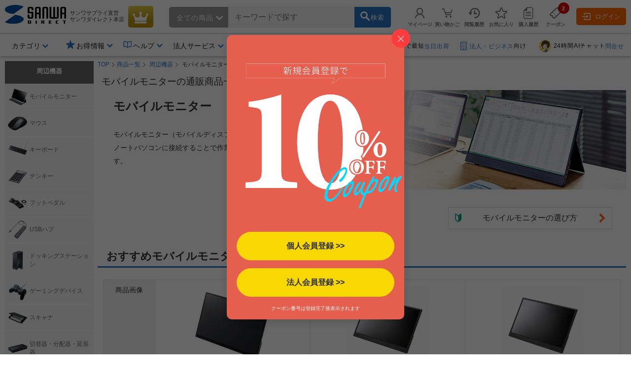

--- FILE ---
content_type: text/html;charset=Windows-31J
request_url: https://direct.sanwa.co.jp/ItemList/001012049
body_size: 269889
content:


<!DOCTYPE html>
<html lang="ja">
<head>
	<script type="text/javascript" src="//js.rtoaster.jp/Rtoaster.js"></script>
<script type="text/javascript">
	Rtoaster.init("RTA-4709-446f8397497f","");


	Rtoaster.track({
	"会員種別":""
,"会員ランク":""

	});
</script><link rel="stylesheet" type="text/css" href="/contents/parts/css/rtoaster/slider.css" />
<title>モバイルモニターの販売商品一覧｜通販ならサンワダイレクト</title>
	<meta http-equiv="content-type" content="text/html; charset=shift_jis">
	<meta name="robots" content="follow, index"><meta http-equiv="content-script-type" content="text/javascript">
	<meta http-equiv="content-style-type" content="text/css">
	<meta name="keywords" content="モバイルモニター,通販,販売,サンワダイレクト,サンワサプライ">
	<meta name="description" content="モバイルモニターをお探しならサンワサプライのネット通販-サンワダイレクト。メーカー直営だから、安心・豊富な取り揃え。あらゆるＯＡサプライをお買得価格でご提供。購入代金2000円(税込)以上で送料無料!">

	<meta name="viewport" content="width=device-width,initial-scale=1" />
<link rel="canonical" href="https://direct.sanwa.co.jp/ItemList/001012049"><!-- icon -->
<link rel="stylesheet" type="text/css" href="/css/clsd_base3.css?v=161215">
<link rel="stylesheet" type="text/css" href="/css/dropdown_cate_menu.css?v=150421">
	<link rel="stylesheet" type="text/css" href="/css/back_top.css" />
	<link rel="stylesheet" type="text/css" href="/contents/fonts/sanwasvg.css">
	<link rel="stylesheet" type="text/css" href="/css/common.css">
	<link rel="shortcut icon" href="/contents/sp/images/clsd_h/favicon.ico" type="/image/vnd.microsoft.icon" />
	<link href="https://fonts.googleapis.com/icon?family=Material+Icons" rel="stylesheet">

	<script src="//ajax.googleapis.com/ajax/libs/jquery/3.7.1/jquery.min.js"></script>
	<script>window.jQuery || document.write('<script type="text\/javascript" src="..\/js\/jquery-3.7.1.min.js"><\/script>')</script>
	<script type="text/javascript" src="/js/jquery-migrate-1.2.1.min.js"></script>
	<script language="javascript" type="text/javascript" src="/js/disp.js?v=180209"></script>
	<script language="javascript" type="text/javascript" src="/js/top_clsdCmnUpper.js"></script>
	<script language="javascript" type="text/javascript" src="/js/back_top.js"></script>
	<script type="text/javascript" src="/js/jquery.tmpl.min.js"></script><script type="text/javascript" src="/js/smoothScroll.js"></script>
	<script type="text/javascript" src="/js/lazysizes.min.js"></script>
	<script type="text/javascript" src="/js/jquery.menu-aim.js"></script>
	<script>
window.dataLayer = window.dataLayer || [];
dataLayer.push({ ecommerce: null });
dataLayer.push({ 'member_id': "" });
</script>
<!-- Google Tag Manager -->
<script>(function(w,d,s,l,i){w[l]=w[l]||[];w[l].push({'gtm.start':new Date().getTime(),event:'gtm.js'});var f=d.getElementsByTagName(s)[0],j=d.createElement(s),dl=l!='dataLayer'?'&l='+l:'';j.async=true;j.src='https://www.googletagmanager.com/gtm.js?id='+i+dl;f.parentNode.insertBefore(j,f);})(window,document,'script','dataLayer','GTM-WN9P7Z2');</script>
<!-- End Google Tag Manager -->
<!-- Global site tag (gtag.js) - Google Ads:  -->
<script async src="https://www.googletagmanager.com/gtag/js?id=AW-1039184612"></script>
<script>
  window.dataLayer = window.dataLayer || [];
  function gtag(){dataLayer.push(arguments);}
  gtag('js', new Date());
  
  gtag('config', 'AW-1039184612');
</script><script>!function(n){var o=window[n]=function(){var n=[].slice.call(arguments);return o.x?o.x.apply(0,n):o.q.push(n)};o.q=[],o.i=Date.now(),o.allow=function(){o.o="allow"},o.deny=function(){o.o="deny"}}("krt")</script>

<script async src="https://cdn-edge.karte.io/93781dba70133d7f1d6973f4ec5f8187/edge.js"></script>
<script type="text/javascript">
(function(){
  if('krt' in window){
	try{

			krt('send', 'login', {status:false});

	}catch(e){
		krt('send', '_error', {message:e.message});
	}
  }
})()
</script><script src="//statics.a8.net/a8sales/a8sales.js"></script><link rel="stylesheet" type="text/css" href="/contents/fonts/sanwasvg.css">
<link rel="stylesheet" type="text/css" href="/css/recommend-slick.css">
<link rel="stylesheet" type="text/css" href="/contents/parts/css/rtoaster/recommend-design.css?v=240515">
<script type="text/javascript" src="//cdn.jsdelivr.net/gh/kenwheeler/slick@1.8.1/slick/slick.min.js"></script>
</head>
<style>
.ctnr{
 min-width:1250px;
}
</style>
<body  id="top" >
<!-- Google Tag Manager (noscript) -->
<noscript><iframe src="https://www.googletagmanager.com/ns.html?id=GTM-WN9P7Z2" height="0" width="0" style="display:none;visibility:hidden"></iframe></noscript>
<!-- End Google Tag Manager (noscript) -->
<div class="ctnr">
<header class="header-nav-area">
	<div class="header-nav" id="c_h_headinfo_btm">
	<div class="header-nav-logo"><a href="/" class="header-nav-logo-link" aria-label="サンワダイレクト"><span class="icon-sanwadirect_logo"><span class="path1"></span><span class="path2"></span></span></a></div>
		<div class="header-nav-sitename">
			<p><span class="header-nav-company-name">サンワサプライ直営</span>サンワダイレクト本店</p></div>

		<div class="header-nav-topicon"> <a href="https://direct.sanwa.co.jp/ItemRanking/"><span class="icon-ranking"></span></a> </div>

		<div class="header-search-div"  ><form name="search_form" id="search_form" class="header-search-area" action="https://direct.sanwa.co.jp/s/search" method="get">
<div class="header-search-left">
	<div class="header-search-cate">
	<span id="selectedCateNm" class="header-search-cate-name">
全ての商品<span class="icon-greater-bottom-b"></span>
	</span>
	<span>
	<select id="categoryList" class="header-search-catelist">
	<option value="">全ての商品</option>
		<option value="001002">家具・オフィス</option>
		<option value="001012">周辺機器</option>
		<option value="001013">オーディオ関連機器</option>
		<option value="001004">アクセサリ</option>
		<option value="001007">ケーブル・変換アダプタ</option>
		<option value="001015">iPhone・スマホ</option>
		<option value="001014">iPad・タブレット・PC</option>
		<option value="001016">メモリ</option>
		<option value="001001">インク・用紙</option>
		<option value="001017">生活家電</option>
		<option value="001009">WEB限定・RoHS対応品</option>
		</select>
	</span>
	</div>
</div>
<div class="header-search-center">
	<span role="status" aria-live="polite" class="ui-helper-hidden-accessible"></span>
	<input type="text" maxlength="200" class="search_text ui-autocomplete-input" value="" id="q" name="q" dir="ltr" autocomplete="off" spellcheck="false" placeholder="キーワードで探す">
	<input type="hidden" name="category0" value="">
	<input type="hidden" name="restCate" value="">
	<input type="hidden" name="restSubCate" value="">
	<input type="hidden" name="suggest_flag" value="">
</div>
<div class="header-search-right"> <a id="qsb" class="header-search-btn"><span class="header-search-btn-in"><span class="icon-search"></span><span class="header-search-btn-txt">検索</span></span></a> </div>
</form>
</div>
<div id="suggest_field"></div>

<link rel="stylesheet" type="text/css" href="/css/jquery-ui-1.10.4.custom.min.css?v=151117">
<script type="text/javascript" src="/js/jquery-ui-1.10.4.custom.js"></script>
<script type="text/javascript" src="/js/triangle_menu.js"></script>
<script charset="utf-8">
$(function(){
    $.ajaxSetup({
        beforeSend: function(xhr){
            xhr.overrideMimeType("text/html;charset=Shift_JIS");
        }
    });

})
</script>
<script>

$(document).ready(function(){
	$('#q').autocomplete({
		source: function(request, response){
			$.ajax({
				url: "//direct.sanwa.co.jp/modules/CSDSuggestProxy.jsp",
				data: {
					q: request.term,
					category0: $('#categoryList option:selected').val()
				},
				dataType: "jsonp",
				type: "GET",
				success :function(data) {
					//for(var i=0;i<data.length;i++){ console.log(data[i] );}
					response(data);
				}
			});
		},
		select: function( event, ui ) {
			var selWd = ui.item[0];
			var mrkDno =ui.item[2];
			
			if(mrkDno && mrkDno.length>0){
				selWd = selWd.split(' ')[0];
			}
			
			$("#q").val(selWd);
			document.search_form.suggest_flag.value = '1';
			document.search_form.category0.value=mrkDno;
			$("#search_form").submit();
		},
		open: function(event, ui) {
			executePreSearchRecursion('#ui-menu-item', 0, $(".sg_s_list").length);
		},
		delay: 200,
		appendTo:"#suggest_field"
	});
});

$(function(){
	var triangle = new TriangleMenu('#ui-id-1', '.ui-menu-item', '.sideSujest');
});


$(function(){
	
	$("#q").keyup(function(e){
		if (e.keyCode == 38 || e.keyCode == 40) {
			
			var thidval = $(".ui-state-focus").parent(".sg_s_list");
			if (thidval.size()>0) {
				
				executePreSearch(thidval);
			}
		}
	});

	
	$(document).on({
		"mouseenter" :
		function() {
			executePreSearch($(this));
		}
	}, ".sg_s_list");
});


function executePreSearch(thisval) {
	//console.log("executePreSearch");
	var result = requestSuggestPreSearch(thisval);

	if (typeof result !== "undefined") {
		
		result.done(function(data) {
			
			var resVal = jQuery.parseJSON(data);
			if (resVal["result"] == "OK") {
				if (resVal["items"].length > 0) {
					
					makeItemList(thisval, resVal);
				}
			}
		});
	}
}


function executePreSearchRecursion(listId, i, listSize) {
	//console.log("executePreSearchRecursion");
	if (i >= listSize) {
		return;
	}
	//console.log("executePreSearchRecursio2n");
	var listObj = $(listId + i);
	var result = requestSuggestPreSearch(listObj);

	if (typeof result !== "undefined") {
		
		result.done(function(data) {
			
			var resVal = jQuery.parseJSON(data);
			if (resVal["result"] == "OK") {
				if (resVal["items"].length > 0) {
					
					makeItemList(listObj, resVal);
					listObj.children(".sideSujest").css('display', 'block');
				} else {
					
					executePreSearchRecursion(listId, i+=1, listSize);
				}
			} else {
				
				executePreSearchRecursion(listId, i+=1, listSize);
			}
		});
	}
}


function makeItemList(thisval, resVal) {
	thisval.children(".sideSujest").append($("#suggestPreSearchResult").tmpl({"items":resVal["items"],"totalCnt":resVal["totalCnt"]}));
}


function requestSuggestPreSearch(thisval) {
	if (thisval.data("search_done") != true) {
		thisval.data("search_done", true);

		var word = thisval.children("a").text();
		var categoryNo = $('#categoryList option:selected').val();
		var categoryNm = $('#categoryList option:selected').text();
		
		var markdispno = thisval.children("a").data("dispno");
		if(markdispno && markdispno.length>0){
			categoryNo = markdispno;
			word = word.split(' ')[0];
		}
		console.log("*****markdispno****" + categoryNo +"::"+  markdispno);

		return $.ajax({
			url:"/common/CSDSearchSuggestPreSearch.jsp",
			data: {
				preq: word,
				cateNo: categoryNo,
				cateNm: categoryNm
				},
			type: "GET",
			timeout: 4000
		});
	}
}

$(function() {
	
	$('#categoryList').on('change', function(e) {
		var cateNm = $('#categoryList option:selected').text();
		if (cateNm != "" && cateNm != null) {
			
			if (cateNm.length >= 15) {
				
				document.getElementById('selectedCateNm').textContent = cateNm.substring(0, 15) + '...';
			} else {
				document.getElementById('selectedCateNm').textContent = cateNm;
			}
		}
	});

	
	$("#search_form").on('submit',function(){
		paramCheck();
	});

	
	$("#qsb").on('click',function(){
		paramCheck();
		submitSearchForm();
	});
});


function submitSearchForm(){
	document.search_form.submit();
}


function paramCheck() {
	var cateNm = $('#categoryList option:selected').text();
	var cateNo = $('#categoryList option:selected').val();
	if (cateNo != "" && cateNo != null) {
		
		if (cateNo.length % 12 == 0 && cateNm != "" && cateNm != null) {
			
			document.search_form.restSubCate.value = cateNo + "_" + cateNm;

		} else if (cateNo.length % 9 == 0 && cateNm != "" && cateNm != null) {
			
			document.search_form.restCate.value = cateNo + "_" + cateNm;

		} else if (cateNo.length % 6 == 0) {
			
			document.search_form.category0.value = cateNo;
		}
	}
}
</script>
<script id="suggestPreSearchResult" type="text/x-jquery-tmpl">
{{each items}}
<a href="/ItemPage/${ID}">
<div class="sideSujest-list">
<img class="sideSujest-goodsImg" src="/images/goods/${IMG}" onerror="alterImage(this, '../images/goods/item_s.gif')">
<p class="sideSujest-goodsName">${NAME}</p>
<p class="sideSujest-goodsStkNo">${ID}</p>
</div>
</a>
{{/each}}
<div class="suggestPreSearchTotalCnt">${totalCnt}件見つかりました</div>
</script><div class="header-menu-area">
			<ul class="header-menu">

				<li class="header-menu-li" id="myPageMenuOpen">
					<a href="https://direct.sanwa.co.jp/common/CSfLogin.jsp?transfer=../member/CPmPersonalShop_001.jsp"><span class="icon-person header-menu-icon"></span><span class="header-menu-txt">マイページ</span></a>
					<div id="myPageMenuDispField"></div>
					</li>
				<li class="header-menu-li" id="dropDownCartOpen"><a href="https://direct.sanwa.co.jp/disp/CCtViewCartLink.jsp">
					<span class="icon-cart-empty header-menu-icon"></span><span class="header-menu-txt">買い物かご</span></a>
					<div id="dropCartDispField"></div>
					</li>
				<li class="header-menu-li" id="historyOpen"><a href="https://direct.sanwa.co.jp/disp/CSDBrowsingHistoryList.jsp"><span class="icon-time header-menu-icon"></span><span class="header-menu-txt">閲覧履歴</span></a>
					<div id="historyDispField"></div>
					</li>
				<li class="header-menu-li"><a href="https://direct.sanwa.co.jp/member/CSDFavoriteGoodsList.jsp"><span class="icon-star-off header-menu-icon"></span><span class="header-menu-txt">お気に入り</span></a></li>
				<li class="header-menu-li">
				<a href="https://direct.sanwa.co.jp/common/CSfLogin.jsp?transfer=../member/CPmOrderHistory.jsp"><span class="icon-document header-menu-icon"></span><span class="header-menu-txt">購入履歴</span></a>
				</li>
				<li class="header-menu-li">
					<a href="https://direct.sanwa.co.jp/disp/CSDCouponList.jsp">
						<span class="header-menu-icon-number"><span id="hdrCpnCountStr" class="inner">2</span></span><span class="icon-coupon header-menu-icon"></span><span class="header-menu-txt">クーポン</span>
					</a>
				</li>
				</ul>
		</div><!-- //.header-menu-area -->

		<div class="header-member-login-box"><a href="https://direct.sanwa.co.jp/common/CSfLogin.jsp"><span class="icon-login"></span>ログイン</a></div>
		</div><!-- //#c_h_headinfo_btm -->
<div class="header-info-area">
		<div class="header-info-list-area">
			<ul class="header-info-list">
				<li class="header-info-list-li yes-open"><a aria-label="カテゴリ" aria-expanded="false" aria-haspopup="true" role="button" href="#"><span class="header-info-list-txt">カテゴリ</span></a>
					<div class="header-info-list-balloon-box" id="header_category"></div>
				</li>
				<li class="header-info-list-li" id="rankDispOpen">
					</li>
		 		        <li class="header-info-list-li header-info-list-otoku yes-open"><a aria-label="お得情報" aria-expanded="false" aria-haspopup="true" role="button" href="#"><span class="header-info-list-txt"><span class="header-publicity-icon icon-star-on font-blue"></span>お得情報</span></a>
          <div class="header-info-list-balloon-box">
            <ul class="header-info-list-balloon-type-txt">
              <li><a href="/contents/sp/sale/"><span class="icon-greater-right-b"></span>セールアイテム一覧</a></li>
              <li><a href="/outlet/"><span class="icon-greater-right-b"></span>アウトレット</a></li>
              <li><a href="/disp/CSDSaleListPage.jsp?dispNo=024002016"><span class="icon-greater-right-b"></span>値下げしました</a></li>
              <li><a href="/rcmrkg/CSDPriceRangeRanking.jsp"><span class="icon-greater-right-b"></span>送料無料まであと少し</a></li>
              <li><a href="/contents/sp/realvoice/"><span class="icon-greater-right-b"></span>みんなの投稿 Real Voice</a></li>
              <li><a href="/contents/sp/review/"><span class="icon-greater-right-b"></span>レビューで50ポイント</a></li>
              <li><a href="/contents/sp/get1point/"><span class="icon-greater-right-b"></span>Get1ポイント</a></li>
              <li><a href="/contents/information/rank/"><span class="icon-greater-right-b"></span>会員ランク特典</a></li>
            </ul>
          </div>
        </li>        <li class="header-info-list-li yes-open"><a  href="/contents/information/"><span class="header-info-list-txt"><span class="header-publicity-icon icon-book font-blue"></span>ヘルプ</span></a>
          <div class="header-info-list-balloon-box">
            <ul class="header-info-list-balloon-type-txt">
              <li><a href="/contents/information/"><span class="icon-greater-right-b"></span>ご利用ガイド</a></li>
              <li><a href="/contents/information/faq/"><span class="icon-greater-right-b"></span>よくある質問</a></li>
              <li><a href="/contents/information/support_top.html"><span class="icon-greater-right-b"></span>お問合せ</a></li>
            </ul>
          </div>
        </li><li class="header-info-list-li yes-open"><a  href="/contents/sp/startguide/"><span class="header-info-list-txt"><span class="header-publicity-icon icon-rank-mono font-blue"></span>法人サービス</span></a>
          <div class="header-info-list-balloon-box">
            <ul class="header-info-list-balloon-type-txt">
              <li><a href="/contents/sp/startguide/"><span class="icon-greater-right-b"></span>法人スタートガイド</a></li>
              <li><a href="/contents/sp/startguide/seikyu.html"><span class="icon-greater-right-b"></span>請求書払いについて</a></li>
              <li><a href="/contents/sp/startguide/"><span class="icon-greater-right-b"></span>各種書類発行について</a></li>
              <li><a href="/contents/sp/mitsumori/"><span class="icon-greater-right-b"></span>まとめ買い値引き</a></li>
              <li><a href="/contents/sp/orig_service2/"><span class="icon-greater-right-b"></span>名入れ・特注</a></li>
              <li><a href="/contents/sp/kumitate/"><span class="icon-greater-right-b"></span>組み立てサービス</a></li>
            </ul>
          </div>
        </li><li class="header-info-list-li"><a href="/contents/information/welcome.html"><span class="header-info-list-txt"><span class="header-publicity-icon icon-beginner font-blue"></span>はじめての方へ</span></a> </li></ul>
		</div>
		<!-- .header-info-list-area -->

		<div class="header-info-publicity-area">
			<ul class="header-publicity-list">
				        <li>
          <p class="header-info-ttl"><a href="/contents/information/shipping.html#a4_2"><span class="header-publicity-icon icon-track font-blue"></span>15時までのご注文で最短<span class="font-blue">当日出荷</span></a></p>
        </li>
<li><p class="header-info-ttl"><a href="/contents/sp/startguide/"><span class="header-publicity-icon icon-building font-blue"></span><span class="font-blue">法人・ビジネス</span>向け</a></p></li>
<li><p class="header-info-ttl"><a href="/contents/information/info.html"><!--span class="header-publicity-icon icon-chat font-blue"></span--><img src="/images/parts/chat_icon_01.png" alt="24時間AIチャット" style="height: 25px; width: auto; border:0;border-radius: 50%;margin: 0 5px 0;">24時間AIチャット<span class="font-blue">問合せ</span></a></p></li>


<style>
.header-nav .header-nav-topicon a {
background: rgb(198,146,8);
background: linear-gradient(356deg, rgba(198,146,8,1) 0%, rgba(184,156,20,1) 37%, rgba(231,207,75,1) 100%); 
}
.header-nav .header-nav-topicon .icon-ranking::before {
	color: #fff;
}
.header-nav-topicon a:hover .icon-ranking::before {
	color: #f1eaa2;
}

</style></ul>
		</div>
		<!-- .header-info-list-area -->

	</div>
	<!-- .header-info-area -->

</header>
<script>
function FixedAnime() {
	var headerH = $('#c_h_headinfo_btm').outerHeight(true);
	var scroll = $(window).scrollTop();

	if (scroll >= headerH){//headerの高さ以上になったら
		$('#c_h_headinfo_btm').addClass('header-nav-area-fixed');//fixedというクラス名を付与
	}else{//それ以外は
		$('#c_h_headinfo_btm').removeClass('header-nav-area-fixed');//fixedというクラス名を除去
	}
}

// 画面をスクロールをしたら動かしたい場合の記述
$(window).scroll(function () {
	FixedAnime();/* スクロール途中からヘッダーを出現させる関数を呼ぶ*/
});

// ページが読み込まれたらすぐに動かしたい場合の記述
$(window).on('load', function () {
	FixedAnime();/* スクロール途中からヘッダーを出現させる関数を呼ぶ*/
});
</script>
<link rel="stylesheet" type="text/css" href="../css/clsd_category02.css?=v161020">
<div id="clsd_contents" class="clsd_left_only">
	<div id="m_col_wrap">
		<div id="m_col_left">
			<div id="m_col_center_wrap">
				<div id="col_center">
					<form name="pageForm" action="../ItemList/001012049">
	<input type="hidden" name="actRows"  value="28">
<input type="hidden" name="sort" value="05">
<input type="hidden" name="type" value="03">
<input type="hidden" name="page" value="1">
</form>
<form name="cartForm" action="../disp/CSfAddSession_001.jsp">
<input type="hidden" name="GOODS_NO">
<input type="hidden" name="GOODS_CONST_TP">
<input type="hidden" name="COMM_025" value="1">
</form>
<script>
function changeType(typeValue) {
	document.pageForm.type.value = typeValue;
	document.pageForm.page.value = "1";
	document.pageForm.submit();
}
function changeSort(sortValue) {
	document.pageForm.sort.value = sortValue;
	document.pageForm.page.value = "1";
	document.pageForm.submit();
}
function changeActRows(rowValue) {
	document.pageForm.actRows.value = rowValue;
	document.pageForm.page.value = "1";
	document.pageForm.submit();
}
function changePage(pageValue) {
	document.pageForm.page.value = pageValue;
	document.pageForm.submit();
}

function addToCart(goodsNo, goodsConstTp) {
	document.cartForm.GOODS_NO.value = goodsNo;
	document.cartForm.GOODS_CONST_TP.value = goodsConstTp;
	document.cartForm.submit();
}
</script>
<!--▼メインメニュー-->
		<div class="clsd_pankuzu">
			<ol>
			<li><a href="../index.jsp">TOP</a></li><li><a href="../contents/category/C000AllCategory.html">商品一覧</a></li>
			<li><a href="../ItemList/001012">周辺機器</a></li>
				<li class="lastLink">モバイルモニター</li>
				</ol>
			</div>
            <!-- パンくずリストの構造化データマークアップを生成する（SEO対策）-->
            <script type="application/Id+json">
{
"@context":"https://schema.org",
"@type":"BreadcrumbList",
"ItemListElement":[
{"@type":"ListItem",
 "position":1,
 "name":"TOP",
 "Item":"../index.jsp"}
,{"@type":"ListItem",
 "position":2,
 "name":"商品一覧",
 "Item":"../contents/category/C000AllCategory.html"}
,{"@type","ListItem",
 "position":3,
 "name":"周辺機器",
 "Item":"../ItemList/001012"}
,{"@type","ListItem",
 "position":4,
 "name":"モバイルモニター"}
]
}
</script>
<link rel="stylesheet" type="text/css" href="../css/itemlist_ver3.css?v=170410" />

		<div id="itemlist-area">

			<h1 class="category-title">モバイルモニターの通販商品一覧</h1>

			<div style="line-height:1.2;"><header><div id="header-area" class="backimg-head"><p class="ttl">モバイルモニター</p><p class="head-img"><img src="/contents/category/peripheral/mobile_monitor/img/mobile_monitor_top_thin.jpg" alt="モバイルモニター" /></p><div class="head-cont head-cont-half"><p class="head-text">モバイルモニター（モバイルディスプレイ）は、手軽に持ち運べる液晶モニターです。ノートパソコンに接続することで作業スペースを拡張でき、作業効率をアップできます。</p></div></div><div class="under-ttl-banner"><p><a href="/contents/sp/clm/mobile-monitor/"><span class="icon-beginner under-ttl-banner-icon"></span><span>モバイルモニターの選び方</span><span class="icon-greater-right-b"></span></a></p></div></header><!-- コンテンツ共通ファイル --><link rel="stylesheet" type="text/css" media="all" href="/contents/category/css/style.css" hreflang="ja">
<!-- excursion/compare_mobile_monitor.html -->
<link rel="stylesheet" type="text/css" media="all" href="/contents/category/css/style.css" hreflang="ja">
<h2 id="cate-hikaku" class="menu-ttl">おすすめモバイルモニター比較一覧表</h2>
<div class="cate-hikaku-table-area mt2 hikaku-sp-horizontal">
<div class="hikaku-table table-3-item">










<div class="tbl-tr"><div class="tbl-th"><div class="hikaku-hr">商品画像</div></div><div class="hikaku-img-area tbl-td lineup_400-LCD006"><div class="hikaku-hr"><a href="/ItemPage/400-LCD006" class="hikaku-table-img-link"><img src="//cdn.sanwadirect.jp/images/goods/400-LCD006_WF.JPG" class="hikaku-table-img" alt="400-LCD006 モバイルモニター 1"><span class="hikaku-item-code">400-LCD006</span></a><p class="item-data-box"><span class="ST_400-LCD006 itemst"></span></p><p class="item-link-btn"><a href="/disp/CSDAddCartMultiGoods.jsp?GC=400-LCD006%3A1"><span class="item-link-btn-in cart-in">カートに入れる<span class="csdf-right-dtl-txt-greater icon-greater-right-b"></span></span></a></p></div></div><div class="hikaku-img-area tbl-td lineup_DP-06"><div class="hikaku-hr"><a href="/ItemPage/DP-06" class="hikaku-table-img-link"><img src="//cdn.sanwadirect.jp/images/goods/DP-06_MX.JPG" class="hikaku-table-img" alt="DP-06 モバイルモニター タ"><span class="hikaku-item-code">DP-06</span></a><p class="item-data-box"><span class="ST_DP-06 itemst"></span></p><p class="item-link-btn"><a href="/disp/CSDAddCartMultiGoods.jsp?GC=DP-06%3A1"><span class="item-link-btn-in cart-in">カートに入れる<span class="csdf-right-dtl-txt-greater icon-greater-right-b"></span></span></a></p></div></div><div class="hikaku-img-area tbl-td lineup_DP-07"><div class="hikaku-hr"><a href="/ItemPage/DP-07" class="hikaku-table-img-link"><img src="//cdn.sanwadirect.jp/images/goods/DP-07_MX.JPG" class="hikaku-table-img" alt="DP-07 モバイルモニター 1"><span class="hikaku-item-code">DP-07</span></a><p class="item-data-box"><span class="ST_DP-07 itemst"></span></p><p class="item-link-btn"><a href="/disp/CSDAddCartMultiGoods.jsp?GC=DP-07%3A1"><span class="item-link-btn-in cart-in">カートに入れる<span class="csdf-right-dtl-txt-greater icon-greater-right-b"></span></span></a></p></div></div></div><div class="tbl-tr"><div class="tbl-th"><div class="hikaku-hr">価格</div></div><div class="tbl-td lineup_400-LCD006"><div class="item-price"><span class="yen noto500">￥</span><span class="PR_400-LCD006 itempr noto500"></span><br><span class="RE_400-LCD006 itemre"></span></div></div><div class="tbl-td lineup_DP-06"><div class="item-price"><span class="yen noto500">￥</span><span class="PR_DP-06 itempr noto500"></span><br><span class="RE_DP-06 itemre"></span></div></div><div class="tbl-td lineup_DP-07"><div class="item-price"><span class="yen noto500">￥</span><span class="PR_DP-07 itempr noto500"></span><br><span class="RE_DP-07 itemre"></span></div></div></div>

<div class="tbl-tr"><div class="tbl-th"><div class="hikaku-hr">画面サイズ</div></div><div class="tbl-td lineup_400-LCD006"><p class="hikaku-table-txt">15.6型</p></div><div class="tbl-td lineup_DP-06"><p class="hikaku-table-txt">15.6型</p></div><div class="tbl-td lineup_DP-07"><p class="hikaku-table-txt">15.6型</p></div></div>
<div class="tbl-tr"><div class="tbl-th"><div class="hikaku-hr">液晶パネル<br>タイプ</div></div><div class="tbl-td lineup_400-LCD006"><p class="hikaku-table-txt">IPS/光沢</p></div><div class="tbl-td lineup_DP-06"><p class="hikaku-table-txt">IPS/非光沢</p></div><div class="tbl-td lineup_DP-07"><p class="hikaku-table-txt">IPS/非光沢</p></div></div>
<div class="tbl-tr"><div class="tbl-th"><div class="hikaku-hr">最大表示<br>解像度</div></div><div class="tbl-td lineup_400-LCD006"><p class="hikaku-table-txt">1920×1080</p></div><div class="tbl-td lineup_DP-06"><p class="hikaku-table-txt">1920×1080</p></div><div class="tbl-td lineup_DP-07"><p class="hikaku-table-txt">1920×1080</p></div></div>
<div class="tbl-tr"><div class="tbl-th tdline-2"><div class="hikaku-hr">映像入力<br>端子</div></div><div class="tbl-td lineup_400-LCD006 tdline-2"><p class="hikaku-table-txt">USB Type-C<br>HDMI</p></div><div class="tbl-td lineup_DP-06 tdline-2"><p class="hikaku-table-txt">USB Type-C<br>HDMI</p></div><div class="tbl-td lineup_DP-07 tdline-2"><p class="hikaku-table-txt">USB Type-C<br>HDMI</p></div></div>
<div class="tbl-tr"><div class="tbl-th"><div class="hikaku-hr">重量</div></div><div class="tbl-td lineup_400-LCD006"><p class="hikaku-table-txt">820g</p></div><div class="tbl-td lineup_DP-06"><p class="hikaku-table-txt">670g</p></div><div class="tbl-td lineup_DP-07"><p class="hikaku-table-txt">670g</p></div></div>
<div class="tbl-tr"><div class="tbl-th"><div class="hikaku-hr">タッチパネル</div></div><div class="tbl-td lineup_400-LCD006"><p class="hikaku-table-txt">○</p></div><div class="tbl-td lineup_DP-06"><p class="hikaku-table-txt">○</p></div><div class="tbl-td lineup_DP-07"><p class="hikaku-table-txt">-</p></div></div>
<div class="tbl-tr"><div class="tbl-th"><div class="hikaku-hr">タッチパネル<br>対応OS</div></div><div class="tbl-td lineup_400-LCD006"><p class="hikaku-table-txt">Windows・<span class="exc-txt">Mac</span></p></div><div class="tbl-td lineup_DP-06"><p class="hikaku-table-txt">Windows</p></div><div class="tbl-td lineup_DP-07"><p class="hikaku-table-txt">-</p></div></div>
</div></div>
<p class="hikaku-table-cate-btn"><a href="/ItemList/001012049">モバイルモニター一覧を見る</a></p>

<!-- 現在のURLから商品を判断する -->
<script>
$(window).on('load', function(){
if(document.URL.match("400-LCD006")) {$('.lineup_400-LCD006').addClass('now');}
else if(document.URL.match("DP-06")) {$('.lineup_DP-06').addClass('now');}
else if(document.URL.match("DP-07")) {$('.lineup_DP-07').addClass('now');}



});
</script>
<!-- URLscript -->
<!-- --><section><h2 id="cate-long-bnr" class="menu-ttl">モバイルモニターの設置に</h2><div class="long-bnrarea bnr1"><ul class="long-bnrul"><li class="long-bnrlist"><a href="/ItemPage/200-STN076?cate=mobile_monitor_long-bnr" class="long-bnrlink"><img src="//direct.sanwa.co.jp/images/clsd_main/200-stn076_900.gif" class="long-bnrimg border" alt="モバイルモニタースタンド "></a></li></ul></div></section><!-- --> <div class="incl_review2 review_parts">
<div class="review_parts_title2"><p class="review_title_txt">モバイルモニターの口コミ・レビューピックアップ<span><a href="/ReviewCategory/001012049">レビューをもっと見る ≫</a></span></p></div>
<div class="review_parts_detail2">
<table style="width:100%;">
	<tr>
	<td class="side_cursor2 side_cursor_before"><div class="category_review_before category_review_before001012049"><a href="javascript:before001012049();"></a></div></td>
	<td class="center_content2">
	<div class="review_detail0 review_detail001012049-0 review_detail">
			<div class="review_itemInfo2">
				<p class="review_item_photo001012049-0 review_item_photo0 review_item_photo">
					<a href="/ItemPage/DP-06">
						<img class="shohin" src="https://cdn.sanwadirect.jp/images/goods/DP-06_MDR.JPG" ></a>
				</p>
				<p class="review_parts_name"><a href="/ItemPage/DP-06">モバイルモニター タッチパネル 15.6...</a></p>
				<p class="review_parts_price">￥<span>43,880</span></p>
			</div>
			<div class="reviewTxt2">
				<p class="rtitle">ディスクトップパソコンでも</p>
				<p class="review_parts_content">ディスクトップパソコン用に購入、大きなモニターと2画面で利用しています。手元操作でタッチパネルは便利です。タイプＣ1本で音声もとOK。タッチパネルがあるとすごくいい。付属のカバーもいいです。以前買ったモバイルモニターに持ち運び用のカバーがなく、色々探したのですが、ピッタリしたのが見つからなかったので、決めては専用のカバーでした。</p>
				<div class="underText">
					<span class="review_name" >jhisayuki&nbsp;さん</span>
					<p class="review_parts_rating"><a href="/ItemReview/DP-06"><img alt="星5つ" src="../images/clsd_products/star_small_5.png">&nbsp;&nbsp;(1)</a></p>
				</div>
			</div>
		</div>
		<div class="review_detail1 review_detail001012049-1 review_detail">
			<div class="review_itemInfo2">
				<p class="review_item_photo001012049-1 review_item_photo1 review_item_photo">
					<a href="/ItemPage/400-LCD006">
						</a>
				</p>
				<p class="review_parts_name"><a href="/ItemPage/400-LCD006">モバイルモニター 15.6インチ タッチ...</a></p>
				<p class="review_parts_price">￥<span>49,980</span></p>
			</div>
			<div class="reviewTxt2">
				<p class="rtitle">macOSでも使えるけど…</p>
				<p class="review_parts_content">macOSでも使用できるが、慣れていないせいかタッチがうまく使用できずにいます。ただの2画面表示だけなら申し分ないです。</p>
				<div class="underText">
					<span class="review_name" >isna&nbsp;さん</span>
					<p class="review_parts_rating"><a href="/ItemReview/400-LCD006"><img alt="星3つ" src="../images/clsd_products/star_small_3.png">&nbsp;&nbsp;(3)</a></p>
				</div>
			</div>
		</div>
		<div class="review_detail2 review_detail001012049-2 review_detail">
			<div class="review_itemInfo2">
				<p class="review_item_photo001012049-2 review_item_photo2 review_item_photo">
					<a href="/ItemPage/400-LCD006">
						</a>
				</p>
				<p class="review_parts_name"><a href="/ItemPage/400-LCD006">モバイルモニター 15.6インチ タッチ...</a></p>
				<p class="review_parts_price">￥<span>49,980</span></p>
			</div>
			<div class="reviewTxt2">
				<p class="rtitle">本体に自立スタンドがついているのが良い</p>
				<p class="review_parts_content">HDMI + TYPE-Cで接続しました。<br><br>ベッドの角にＬ字型テーブルを置き、寝ながらトリプルディスプレイ環境を使用しています。<br>ディスプレイアームにノートパソコン用のマウントトレイをつけて設置し、タッチディスプレイが目の前に来るようにアームを下げています。...</p>
				<span class="review_parts_more">...<a href="/ItemReview/400-LCD006">レビューの続きを読む</a></span>
				<div class="underText">
					<span class="review_name" >ヤプー&nbsp;さん</span>
					<p class="review_parts_rating"><a href="/ItemReview/400-LCD006"><img alt="星5つ" src="../images/clsd_products/star_small_5.png">&nbsp;&nbsp;(3)</a></p>
				</div>
			</div>
		</div>
		</td>
	<td class="side_cursor2 side_cursor_next"><div class="category_review_next category_review_next001012049"><a href="javascript:next001012049();"></a></div></td>
	</tr>
</table>
</div>
</div><script type="text/javascript">
var nowPage001012049 = 0;

$(function(){
	
	btmShowOrHide001012049();
});


var imgsTag001012049 = [
		"<img class=\"shohin\" src=\"https://cdn.sanwadirect.jp/images/goods/DP-06_MDR.JPG\" >","<img class=\"shohin\" src=\"https://cdn.sanwadirect.jp/images/goods/400-LCD006_MDR.JPG\" >","<img class=\"shohin\" src=\"https://cdn.sanwadirect.jp/images/goods/400-LCD006_MDR.JPG\" >"
		]; 


function before001012049(){
	$(".review_detail001012049-" + nowPage001012049).hide();
	nowPage001012049 = nowPage001012049 - 1;
	$(".review_detail001012049-" + nowPage001012049).show();
	btmShowOrHide001012049();
	imgShow001012049(nowPage001012049);
}


function next001012049(){
	$(".review_detail001012049-" + nowPage001012049).hide();
	nowPage001012049 = nowPage001012049 + 1;
	$(".review_detail001012049-" + nowPage001012049).show();
	btmShowOrHide001012049();
	imgShow001012049(nowPage001012049);
}


function btmShowOrHide001012049() {
	if (nowPage001012049<= 0) {
		
		$(".category_review_before001012049").css("display", "none");
	} else {
		$(".category_review_before001012049").css("display", "block");
	}

	if (nowPage001012049 >= 2) {
		
		$(".category_review_next001012049").css("display", "none");
	} else {
		$(".category_review_next001012049").css("display", "block");
	}
}


function imgShow001012049(value){
	if($(".review_item_photo001012049-" + value).children("a").children(".shohin").length <= 0) {
		
		$(".review_item_photo001012049-" + value).children().html(imgsTag001012049[value]);
	}
}
</script>
</div>

		<!-- === switch-area === -->
			<div class="switch-area" id="switch-area">

			<div class="row-top clearfix">
				<div class="item-count">商品数：<span class="count-number">5</span>件（1～5件表示）</div>
				<div class="sort-order">並び順：
				<span class="sort-text now-view">オススメ順</span>
				|
				<a href="javascript:changeSort('01');" class="sort-text">新着</a>
				|
				<a href="javascript:changeSort('04');" class="sort-text">レビューが多い</a>
				|
				<a href="javascript:changeSort('02');" class="sort-text">価格が安い</a>
				|
				<a href="javascript:changeSort('03');" class="sort-text">価格が高い</a></div>
				<div class="compare-area">
					<a class="compare-button" href="javascript:void(0);" onclick="compareGoodsCookie.goCompareGoodsPage();">比較して購入</a>
					<p class="compare-description">気になる商品にチェックを入れてボタンを押してください。<br>商品詳細を比較して確認することができます！</p>
				</div>
				</div>

			<div class="row-bottom clearfix">
				<div class="change-list">
					<ul class="change-button">
						<li class="li-button">表示：</li>
						<li class="li-button"><a href="javascript:changeType('01');"><img src="../images/itemlist/type_01.png"></a></li><li class="li-button"><a href="javascript:changeType('02');"><img src="../images/itemlist/type_02.png"></a></li><li class="li-button"><img src="../images/itemlist/type_03_on.png"></li></ul>
				</div>

				<div class="display-count">
					<ul class="change-button">
						<li class="li-button">表示件数：</li>
						<li class="li-button">
							<span class="count-text now-view">28件</span></li>
							<li class="li-button">
							<a href="javascript:changeActRows('56');" class="count-text">56件</a></li>
							<li class="li-button">
							<a href="javascript:changeActRows('84');" class="count-text">84件</a></li>
							</ul>
				</div>

				<div class="paging-area">
					<ul class="change-button">
						<li class="li-button"><span class="page-text now-view">1</span></li></ul>
				</div>
			</div>
			</div>
			<!--▼商品-->
<script language="javascript" type="text/javascript" src="../js/jquery.tooltip.js"></script>
<link rel="stylesheet" type="text/css" href="../contents/fonts/sanwasvg.css" charset="utf-8">
<link rel="stylesheet" type="text/css" href="../css/add_estimate_popup.css" charset="utf-8">
<div class="display-list type-03">
	<ul class="grid-lineup">
<li class="item-reap">
	<div class="inner clearfix">
		<div class="lineup-image">
			<a href="../ItemPage/400-LCD006"><img class="lazyload" src="../images/template/dummy.gif" data-src="https://cdn.sanwadirect.jp/images/goods/400-LCD006_MDR.JPG" alt="モバイルモニター 15.6インチ タッチパネル スタンド対応 Mac対応 USB Type-C接続 HDMI フルHD"></a>
		</div>
		<div class="lineup-info clearfix">
			<div class="item-info">
				<h2 class="item-name">
					<a href="../ItemPage/400-LCD006">モバイルモニター 15.6インチ タッチパネル スタンド対応 Mac対応 USB Type-C接続 HDMI フルHD</a>
				</h2>
				<p class="item-number">
					品番：400-LCD006</p>
				<div class="lineup-review">
					<a href="../ItemReview/400-LCD006">
					<img src="../images/clsd_products/star_small_4.png" alt="星4つ" width="76" height="13" class="alpha_png">
					<span class="review-number">(3件のレビュー)</span>
					</a>
					</div>
				<p class="item-introduction">
					MacやWindowsパソコンに接続して使用できる、Type-C接続のモバイルモニター。直感的に操作できる、10点マルチタッチに対応した15.6型モバイルモニター。スタンド機能、収納ケース付属。広い作業スペースを得られるフルHD解像度。テレワーク、モバイルワークでの作業のほか、Nintendo Switchなどゲーム機での使用にも最適。【WEB限定商品】</p>
			</div>
			<div class="item-cart">
				<div class="comparison">
					<label class="label-checkbox">
						<input class="compare_btn" type="checkbox" onchange="compareGoodsCookie.setCookie('400-LCD006', this, '001012049');" ><span class="lever">比較する</span>
					</label>
				</div>
				<div class="lineup-price clearfix">
					<p class="now-price">販売価格<span>￥49,980</span></p>
                        </div>
				<div class="icon-list">
					<span class="stock-icon">在庫あり</span>
				<span class="delivery-icon">送料無料</span>
					</div>
				<form action="../disp/CSfAddSession_001.jsp" name="cart_form_400-LCD006" id="cart_form_400-LCD006">
					<div class="cart-inner clearfix">
						<input type="hidden" name="GOODS_NO" value="119416">
						<input type="hidden" name="GOODS_CONST_TP" value="1">
						<div class="cart-quantity">
							<ul class="quantity-form">
								<li><span>数量</span></li>
								<li><span><input name="COMM_025" type="text" value="1" maxlength="3"></span></li>
							</ul>
						</div>
						<div class="cart-button">
							<input type="button" class="link-button" value="カートに入れる" onclick="addCartAndDispCartCOMM25(this.form);">
						</div>
					</div>
					<div class="item-corporative">
						<a href="javascript:openSpePriceEstimate('400-LCD006');" class="link-text">まとめ買い</a>
						 |
						<a class="quotation-popup-open" class="link-text">見積書発行方法</a>
					</div>
<input type="hidden" name="estRequestUrl" value="../est/CEsEstimationRequestCart.jsp?l=1&pcodeDet=400-LCD006&mtp=&lvl=&tnm=&cnm=&list=1" />
<input type="hidden" name="olEstRequestUrl" value="../est/CEsOnlineEstimation.jsp?l=1&mode=detail&product_code=400-LCD006" />
<input type="hidden" name="estLoginUrl" value="https://direct.sanwa.co.jp/common/CSfLogin.jsp?transfer=..%2Fest%2FCEsEstimationRequestCart.jsp%3Fl%3D1%26pcodeDet%3D400-LCD006%26mtp%3D%26lvl%3D%26tnm%3D%26cnm%3D%26list%3D1" />
<input type="hidden" name="olEstLoginUrl" value="https://direct.sanwa.co.jp/common/CSfLogin.jsp?transfer=..%2Fest%2FCEsOnlineEstimation.jsp%3Fl%3D1%26mode%3Ddetail%26product_code%3D400-LCD006" />
<input type="hidden" name="corpMemEntryUrl" value="https://direct.sanwa.co.jp/member/CLSDMemberEntryHoujinInput1.jsp?f=estimate&l=1&pcodeDet=400-LCD006&mtp=&lvl=&tnm=&cnm=&list=1" />
<input type="hidden" name="memGuideUrl" value="https://direct.sanwa.co.jp/member/CLSDMemberEntryGuide.jsp?f=estimate_online&l=1&mode=detail&product_code=400-LCD006" />
					</form>
					</div>
		</div>


	</div>
	</li>
<li class="item-reap">
	<div class="inner clearfix">
		<div class="lineup-image">
			<a href="../ItemPage/DP-06"><img class="lazyload" src="../images/template/dummy.gif" data-src="https://cdn.sanwadirect.jp/images/goods/DP-06_MDR.JPG" alt="モバイルモニター タッチパネル 15.6 スタンド一体型 Type C接続対応 2K フルHD FHD モバイルディスプレイ IPS液晶パネル ケース付"></a>
		</div>
		<div class="lineup-info clearfix">
			<div class="item-info">
				<h2 class="item-name">
					<a href="../ItemPage/DP-06">モバイルモニター タッチパネル 15.6 スタンド一体型 Type C接続対応 2K フルHD FHD モバイルディスプレイ IPS液晶パネル ケース付</a>
				</h2>
				<p class="item-number">
					品番：DP-06</p>
				<div class="lineup-review">
					<a href="../ItemReview/DP-06">
					<img src="../images/clsd_products/star_small_5.png" alt="星5つ" width="76" height="13" class="alpha_png">
					<span class="review-number">(1件のレビュー)</span>
					</a>
					</div>
				<p class="item-introduction">
					持ち運びやすい15.6インチのタッチパネル搭載モバイルモニター。Type-C一本で高画質フルHDディスプレイを手軽に拡張。反射しにくい非光沢パネル採用。</p>
			</div>
			<div class="item-cart">
				<div class="comparison">
					<label class="label-checkbox">
						<input class="compare_btn" type="checkbox" onchange="compareGoodsCookie.setCookie('DP-06', this, '001012049');" ><span class="lever">比較する</span>
					</label>
				</div>
				<div class="lineup-price clearfix">
					<p class="now-price">販売価格<span>￥43,880</span></p>
                        </div>
				<div class="icon-list">
					<span class="stock-icon">在庫あり</span>
				<span class="delivery-icon">送料無料</span>
					</div>
				<form action="../disp/CSfAddSession_001.jsp" name="cart_form_DP-06" id="cart_form_DP-06">
					<div class="cart-inner clearfix">
						<input type="hidden" name="GOODS_NO" value="134587">
						<input type="hidden" name="GOODS_CONST_TP" value="1">
						<div class="cart-quantity">
							<ul class="quantity-form">
								<li><span>数量</span></li>
								<li><span><input name="COMM_025" type="text" value="1" maxlength="3"></span></li>
							</ul>
						</div>
						<div class="cart-button">
							<input type="button" class="link-button" value="カートに入れる" onclick="addCartAndDispCartCOMM25(this.form);">
						</div>
					</div>
					<div class="item-corporative">
						<a href="javascript:openSpePriceEstimate('DP-06');" class="link-text">まとめ買い</a>
						 |
						<a class="quotation-popup-open" class="link-text">見積書発行方法</a>
					</div>
<input type="hidden" name="estRequestUrl" value="../est/CEsEstimationRequestCart.jsp?l=1&pcodeDet=DP-06&mtp=&lvl=&tnm=&cnm=&list=1" />
<input type="hidden" name="olEstRequestUrl" value="../est/CEsOnlineEstimation.jsp?l=1&mode=detail&product_code=DP-06" />
<input type="hidden" name="estLoginUrl" value="https://direct.sanwa.co.jp/common/CSfLogin.jsp?transfer=..%2Fest%2FCEsEstimationRequestCart.jsp%3Fl%3D1%26pcodeDet%3DDP-06%26mtp%3D%26lvl%3D%26tnm%3D%26cnm%3D%26list%3D1" />
<input type="hidden" name="olEstLoginUrl" value="https://direct.sanwa.co.jp/common/CSfLogin.jsp?transfer=..%2Fest%2FCEsOnlineEstimation.jsp%3Fl%3D1%26mode%3Ddetail%26product_code%3DDP-06" />
<input type="hidden" name="corpMemEntryUrl" value="https://direct.sanwa.co.jp/member/CLSDMemberEntryHoujinInput1.jsp?f=estimate&l=1&pcodeDet=DP-06&mtp=&lvl=&tnm=&cnm=&list=1" />
<input type="hidden" name="memGuideUrl" value="https://direct.sanwa.co.jp/member/CLSDMemberEntryGuide.jsp?f=estimate_online&l=1&mode=detail&product_code=DP-06" />
					</form>
					</div>
		</div>


	</div>
	</li>
<li class="item-reap">
	<div class="inner clearfix">
		<div class="lineup-image">
			<a href="../ItemPage/DP-07"><img class="lazyload" src="../images/template/dummy.gif" data-src="https://cdn.sanwadirect.jp/images/goods/DP-07_MDR.JPG" alt="モバイルモニター 15.6 スタンド一体型 Type C接続対応 2K フルHD FHD モバイルディスプレイ IPS液晶パネル ケース付"></a>
		</div>
		<div class="lineup-info clearfix">
			<div class="item-info">
				<h2 class="item-name">
					<a href="../ItemPage/DP-07">モバイルモニター 15.6 スタンド一体型 Type C接続対応 2K フルHD FHD モバイルディスプレイ IPS液晶パネル ケース付</a>
				</h2>
				<p class="item-number">
					品番：DP-07</p>
				<p class="item-introduction">
					持ち運びやすい15.6インチモバイルモニター。Type-C一本で高画質フルHDディスプレイを手軽に拡張。反射しにくい非光沢パネル採用。</p>
			</div>
			<div class="item-cart">
				<div class="comparison">
					<label class="label-checkbox">
						<input class="compare_btn" type="checkbox" onchange="compareGoodsCookie.setCookie('DP-07', this, '001012049');" ><span class="lever">比較する</span>
					</label>
				</div>
				<div class="lineup-price clearfix">
					<p class="now-price">販売価格<span>￥36,180</span></p>
                        </div>
				<div class="icon-list">
					<span class="stock-icon">在庫あり</span>
				<span class="delivery-icon">送料無料</span>
					</div>
				<form action="../disp/CSfAddSession_001.jsp" name="cart_form_DP-07" id="cart_form_DP-07">
					<div class="cart-inner clearfix">
						<input type="hidden" name="GOODS_NO" value="134588">
						<input type="hidden" name="GOODS_CONST_TP" value="1">
						<div class="cart-quantity">
							<ul class="quantity-form">
								<li><span>数量</span></li>
								<li><span><input name="COMM_025" type="text" value="1" maxlength="3"></span></li>
							</ul>
						</div>
						<div class="cart-button">
							<input type="button" class="link-button" value="カートに入れる" onclick="addCartAndDispCartCOMM25(this.form);">
						</div>
					</div>
					<div class="item-corporative">
						<a href="javascript:openSpePriceEstimate('DP-07');" class="link-text">まとめ買い</a>
						 |
						<a class="quotation-popup-open" class="link-text">見積書発行方法</a>
					</div>
<input type="hidden" name="estRequestUrl" value="../est/CEsEstimationRequestCart.jsp?l=1&pcodeDet=DP-07&mtp=&lvl=&tnm=&cnm=&list=1" />
<input type="hidden" name="olEstRequestUrl" value="../est/CEsOnlineEstimation.jsp?l=1&mode=detail&product_code=DP-07" />
<input type="hidden" name="estLoginUrl" value="https://direct.sanwa.co.jp/common/CSfLogin.jsp?transfer=..%2Fest%2FCEsEstimationRequestCart.jsp%3Fl%3D1%26pcodeDet%3DDP-07%26mtp%3D%26lvl%3D%26tnm%3D%26cnm%3D%26list%3D1" />
<input type="hidden" name="olEstLoginUrl" value="https://direct.sanwa.co.jp/common/CSfLogin.jsp?transfer=..%2Fest%2FCEsOnlineEstimation.jsp%3Fl%3D1%26mode%3Ddetail%26product_code%3DDP-07" />
<input type="hidden" name="corpMemEntryUrl" value="https://direct.sanwa.co.jp/member/CLSDMemberEntryHoujinInput1.jsp?f=estimate&l=1&pcodeDet=DP-07&mtp=&lvl=&tnm=&cnm=&list=1" />
<input type="hidden" name="memGuideUrl" value="https://direct.sanwa.co.jp/member/CLSDMemberEntryGuide.jsp?f=estimate_online&l=1&mode=detail&product_code=DP-07" />
					</form>
					</div>
		</div>


	</div>
	</li>
<li class="item-reap">
	<div class="inner clearfix">
		<div class="lineup-image">
			<a href="../ItemPage/200-CAR112S"><img class="lazyload" src="../images/template/dummy.gif" data-src="https://cdn.sanwadirect.jp/images/goods/200-CAR112S_MDR.JPG" alt="ヘッドレストモニター 後部座席 10.1インチ 車載モニター DVDプレーヤー HDMI入力 3.5mmミニプラグ USBメモリ対応"></a>
		</div>
		<div class="lineup-info clearfix">
			<div class="item-info">
				<h2 class="item-name">
					<a href="../ItemPage/200-CAR112S">ヘッドレストモニター 後部座席 10.1インチ 車載モニター DVDプレーヤー HDMI入力 3.5mmミニプラグ USBメモリ対応</a>
				</h2>
				<p class="item-number">
					品番：200-CAR112S</p>
				<div class="lineup-review">
					<a href="../ItemReview/200-CAR112S">
					<img src="../images/clsd_products/star_small_3.png" alt="星3つ" width="76" height="13" class="alpha_png">
					<span class="review-number">(1件のレビュー)</span>
					</a>
					</div>
				<p class="item-introduction">
					ヘッドレスト部分に装着する10.1インチ画面の車載モニター。車の後部座席でDVDや動画を楽しめる。電源はシガーソケットとACアダプタから取れるので、車以外にもコンセントのある屋内で使用できます。USBメモリに保存した動画の再生にも対応。ゲーム機やスマートフォンを接続して映像を映せるHDMI入力端子付き。【WEB限定商品】</p>
			</div>
			<div class="item-cart">
				<div class="comparison">
					<label class="label-checkbox">
						<input class="compare_btn" type="checkbox" onchange="compareGoodsCookie.setCookie('200-CAR112S', this, '001012049');" ><span class="lever">比較する</span>
					</label>
				</div>
				<div class="lineup-price clearfix">
					<p class="now-price">販売価格<span>￥16,800</span></p>
                        </div>
				<div class="icon-list">
					<span class="stock-icon">在庫あり</span>
				<span class="delivery-icon">送料無料</span>
					</div>
				<form action="../disp/CSfAddSession_001.jsp" name="cart_form_200-CAR112S" id="cart_form_200-CAR112S">
					<div class="cart-inner clearfix">
						<input type="hidden" name="GOODS_NO" value="129694">
						<input type="hidden" name="GOODS_CONST_TP" value="1">
						<div class="cart-quantity">
							<ul class="quantity-form">
								<li><span>数量</span></li>
								<li><span><input name="COMM_025" type="text" value="1" maxlength="3"></span></li>
							</ul>
						</div>
						<div class="cart-button">
							<input type="button" class="link-button" value="カートに入れる" onclick="addCartAndDispCartCOMM25(this.form);">
						</div>
					</div>
					<div class="item-corporative">
						<a href="javascript:openSpePriceEstimate('200-CAR112S');" class="link-text">まとめ買い</a>
						 |
						<a class="quotation-popup-open" class="link-text">見積書発行方法</a>
					</div>
<input type="hidden" name="estRequestUrl" value="../est/CEsEstimationRequestCart.jsp?l=1&pcodeDet=200-CAR112S&mtp=&lvl=&tnm=&cnm=&list=1" />
<input type="hidden" name="olEstRequestUrl" value="../est/CEsOnlineEstimation.jsp?l=1&mode=detail&product_code=200-CAR112S" />
<input type="hidden" name="estLoginUrl" value="https://direct.sanwa.co.jp/common/CSfLogin.jsp?transfer=..%2Fest%2FCEsEstimationRequestCart.jsp%3Fl%3D1%26pcodeDet%3D200-CAR112S%26mtp%3D%26lvl%3D%26tnm%3D%26cnm%3D%26list%3D1" />
<input type="hidden" name="olEstLoginUrl" value="https://direct.sanwa.co.jp/common/CSfLogin.jsp?transfer=..%2Fest%2FCEsOnlineEstimation.jsp%3Fl%3D1%26mode%3Ddetail%26product_code%3D200-CAR112S" />
<input type="hidden" name="corpMemEntryUrl" value="https://direct.sanwa.co.jp/member/CLSDMemberEntryHoujinInput1.jsp?f=estimate&l=1&pcodeDet=200-CAR112S&mtp=&lvl=&tnm=&cnm=&list=1" />
<input type="hidden" name="memGuideUrl" value="https://direct.sanwa.co.jp/member/CLSDMemberEntryGuide.jsp?f=estimate_online&l=1&mode=detail&product_code=200-CAR112S" />
					</form>
					</div>
		</div>


	</div>
	</li>
<li class="item-reap">
	<div class="inner clearfix">
		<div class="lineup-image">
			<a href="../ItemPage/200-CAR112D"><img class="lazyload" src="../images/template/dummy.gif" data-src="https://cdn.sanwadirect.jp/images/goods/200-CAR112D_MDR.JPG" alt="ヘッドレストモニター 後部座席 10.1インチ 親機/子機 2台セット 連結 車載モニター DVDプレーヤー HDMI入力 3.5mmミニプラグ USBメモリ対応"></a>
		</div>
		<div class="lineup-info clearfix">
			<div class="item-info">
				<h2 class="item-name">
					<a href="../ItemPage/200-CAR112D">ヘッドレストモニター 後部座席 10.1インチ 親機/子機 2台セット 連結 車載モニター DVDプレーヤー HDMI入力 3.5mmミニプラグ USBメモリ対応</a>
				</h2>
				<p class="item-number">
					品番：200-CAR112D</p>
				<p class="item-introduction">
					ヘッドレスト部分に装着する10.1インチ画面の車載モニター。2台のモニターを連結でき、車の後部座席でDVDや動画を楽しめる。電源はシガーソケットとACアダプタから取れるので、車以外にもコンセントのある屋内で使用できます。USBメモリに保存した動画の再生にも対応。ゲーム機やスマートフォンを接続して映像を映せるHDMI入力端子付き。【WEB限定商品】</p>
			</div>
			<div class="item-cart">
				<div class="comparison">
					<label class="label-checkbox">
						<input class="compare_btn" type="checkbox" onchange="compareGoodsCookie.setCookie('200-CAR112D', this, '001012049');" ><span class="lever">比較する</span>
					</label>
				</div>
				<div class="lineup-price clearfix">
					<p class="now-price">販売価格<span>￥23,800</span></p>
                        </div>
				<div class="icon-list">
					<span class="stock-icon">在庫あり</span>
				<span class="delivery-icon">送料無料</span>
					</div>
				<form action="../disp/CSfAddSession_001.jsp" name="cart_form_200-CAR112D" id="cart_form_200-CAR112D">
					<div class="cart-inner clearfix">
						<input type="hidden" name="GOODS_NO" value="129693">
						<input type="hidden" name="GOODS_CONST_TP" value="1">
						<div class="cart-quantity">
							<ul class="quantity-form">
								<li><span>数量</span></li>
								<li><span><input name="COMM_025" type="text" value="1" maxlength="3"></span></li>
							</ul>
						</div>
						<div class="cart-button">
							<input type="button" class="link-button" value="カートに入れる" onclick="addCartAndDispCartCOMM25(this.form);">
						</div>
					</div>
					<div class="item-corporative">
						<a href="javascript:openSpePriceEstimate('200-CAR112D');" class="link-text">まとめ買い</a>
						 |
						<a class="quotation-popup-open" class="link-text">見積書発行方法</a>
					</div>
<input type="hidden" name="estRequestUrl" value="../est/CEsEstimationRequestCart.jsp?l=1&pcodeDet=200-CAR112D&mtp=&lvl=&tnm=&cnm=&list=1" />
<input type="hidden" name="olEstRequestUrl" value="../est/CEsOnlineEstimation.jsp?l=1&mode=detail&product_code=200-CAR112D" />
<input type="hidden" name="estLoginUrl" value="https://direct.sanwa.co.jp/common/CSfLogin.jsp?transfer=..%2Fest%2FCEsEstimationRequestCart.jsp%3Fl%3D1%26pcodeDet%3D200-CAR112D%26mtp%3D%26lvl%3D%26tnm%3D%26cnm%3D%26list%3D1" />
<input type="hidden" name="olEstLoginUrl" value="https://direct.sanwa.co.jp/common/CSfLogin.jsp?transfer=..%2Fest%2FCEsOnlineEstimation.jsp%3Fl%3D1%26mode%3Ddetail%26product_code%3D200-CAR112D" />
<input type="hidden" name="corpMemEntryUrl" value="https://direct.sanwa.co.jp/member/CLSDMemberEntryHoujinInput1.jsp?f=estimate&l=1&pcodeDet=200-CAR112D&mtp=&lvl=&tnm=&cnm=&list=1" />
<input type="hidden" name="memGuideUrl" value="https://direct.sanwa.co.jp/member/CLSDMemberEntryGuide.jsp?f=estimate_online&l=1&mode=detail&product_code=200-CAR112D" />
					</form>
					</div>
		</div>


	</div>
	</li>
<div id="estimate-popup-main" class="common-popup-main">
<p class="close-btn"><a id="estimate-popup-close" href="javascript:closeEstimatePopUp();">×</a></p>
<div class="step-inner">
<div class="step-ttl">
<p class="step-txt-block"><span class="block-01">かんたん</span><span class="block-02">3</span><span class="block-03">STEP</span></p>
<p class="step-txt-main">まとめ買い<span class="txt-emphasis">お値引き</span>の流れ</p>
</div>
<ol class="flow-list">
<li><p class="flow-circle"><span class="number">1</span><span class="todo">商品を選ぶ</span></p><p class="flow-txt">ご希望の商品と数量をご入力ください。</p></li>
<li><p class="flow-circle"><span class="number">2</span><span class="todo">ご依頼<br>内容の入力</span></p><p class="flow-txt">納期・お客様情報などを入力してください。</p></li>
<li><p class="flow-circle"><span class="number">3</span><span class="todo">完了</span></p><p class="flow-txt">営業日15時までのご依頼で<span class="txt-emphasis">当日回答</span>いたします。</p></li>
</ol>
</div>
<div class="login-inner">
<div class="balloon-area bottom-left"><p class="balloon-inner"><a class="login-link" href="">ログイン</a>すると登録済みのお客様情報が自動入力され、<br>入力の手間を省くことができます。<a class="newmember-link" href="">新規登録はこちら<span class="sanwasvg icon-triangle-right"></span></a></p></div>
<ul class="popup-btn-area">
<li><a class="login-btn" href=""><span class="btn-txt">ログインする</span></a></li>
<li><a class="noop-btn" href="" target="_est"><span class="btn-txt">このまま<br>見積依頼へすすむ</span></a></li>
</ul>
</div>
</div>
<div id="estimate-popup-bg" class="common-popup-bg" onclick="closeEstimatePopUp();"></div>
<script>
//まとめ買い
	function openSpePriceEstimate(goodsStkNo) {
		var cntPrm = "&pamount=" + $('#cart_form_'+goodsStkNo+' [name=COMM_025]').val();

		$("body").append('<div id="estimate-popup-bg" class="common-popup-bg"></div>');
		modalResize();
		$("#estimate-popup-main .login-link").attr("href", ($('#cart_form_'+goodsStkNo+' [name=estLoginUrl]').val() + encodeURIComponent(cntPrm)));
		$("#estimate-popup-main .newmember-link").attr("href", ($('#cart_form_'+goodsStkNo+' [name=corpMemEntryUrl]').val() + encodeURIComponent(cntPrm)));
		$("#estimate-popup-main .login-btn").attr("href", ($('#cart_form_'+goodsStkNo+' [name=estLoginUrl]').val() + encodeURIComponent(cntPrm)));
		$("#estimate-popup-main .noop-btn").attr("href", ($('#cart_form_'+goodsStkNo+' [name=estRequestUrl]').val() + cntPrm));
		$("#estimate-popup-bg,#estimate-popup-main").fadeIn("slow");
		$("#estimate-popup-bg,#estimate-popup-close").click(function(){
			$("#estimate-popup-main,#estimate-popup-bg").fadeOut("slow",function(){
				$('#estimate-popup-bg').remove() ;
			});
		});
		$(window).resize(modalResize);
		function modalResize(){
			var w = $(window).width();
			var h = $(window).height();
			var cw = $("#estimate-popup-main").outerWidth();
			var ch = $("#estimate-popup-main").outerHeight();
			$("#estimate-popup-main").css({
				"left": ((w - cw)/2) + "px",
				"top": ((h - ch)/2) + "px"
			});
		}

	}
</script>
<div id="quotation-popup-main" class="common-popup-main">
<p class="close-btn"><a id="quotation-popup-close" href="javascript:closeQuotationPopUp();">×</a></p>
<div class="step-inner">
		<div class="step-ttl">
			<p class="step-txt-main"><span class="txt-emphasis">見積書</span>発行方法</p>
			<p class="phrase">24時間いつでもご利用いただけるオンライン見積システムです。</p>
			<p class="phrase">ログイン後、ご希望数量とお支払い条件をご選択いただくだけで、即時に見積書を発行可能です。</p>
		</div>
		<p class="phrase">▼発行は簡単3ステップ</p>
		<ol class="flow-list">
			<li><p class="flow-txt">ステップ１</p><p class="flow-circle"><span class="todo">ご希望の商品をカート入れて「見積書発行」をクリック</span></p></li>
			<li><p class="flow-txt">ステップ２</p><p class="flow-circle"><span class="todo">お支払方法を選択し「ご注文内容の確認へ」進む</span></p></li>
			<li><p class="flow-txt">ステップ３</p><p class="flow-circle"><span class="todo">ご注文内容確認画面から見積書を発行、ダウンロード可能</span></p></li>
		</ol>
		<p class="phrase">※見積書発行にはログインが必須となります。</p>
		<p class="phrase">　見積書の発行は法人会員限定となります。</p>
		<p class="phrase">　個人事業主の方は法人会員登録をお願いいたします。</p>
	</div>
</div>
<div id="quotation-popup-bg" class="common-popup-bg" onclick="closeQuotationPopUp();"></div>
<script>
//見積書発行
$(function(){
	$(".quotation-popup-open").click(function(){
		$("body").append('<div id="quotation-popup-bg" class="common-popup-bg"></div>');
		modalResize();
		$("#quotation-popup-bg,#quotation-popup-main").fadeIn("slow");
		$("#quotation-popup-bg,#quotation-popup-close").click(function(){
			$("#quotation-popup-main,#quotation-popup-bg").fadeOut("slow",function(){
				$('#quotation-popup-bg').remove() ;
			});
		});
		$(window).resize(modalResize);
		function modalResize(){
			var w = $(window).width();
			var h = $(window).height();
			var cw = $("#quotation-popup-main").outerWidth();
			var ch = $("#quotation-popup-main").outerHeight();
			$("#quotation-popup-main").css({
				"left": ((w - cw)/2) + "px",
				"top": ((h - ch)/2) + "px"
			});
		}
	});
});
</script>
</ul>
</div><div class="switch-area">
			<div class="footer-ver clearfix">
				<div class="item-count">商品数：<span class="count-number">5</span>件（1～5件表示）</div>
				<div class="paging-area">
				<ul class="change-button">
						<li class="li-button"><span class="page-text now-view">1</span></li></ul>
				</div>
			</div>

			</div>
		</div>
		<div class="cg_goto_top"><a href="#top" title="ページトップへ戻る">▲ページトップへ戻る</a></div>


		<script src="../js/cookie.js"></script>
<script src="../js/compare_goods_cookie.js"></script>
</div>
			</div>
			<!--▼左メニュー--><link rel="stylesheet" type="text/css" href="/css/side_menu.css?v=140724">
<div id="col_left" class="side_menu">

<!-- ▼ 共通カテゴリ表示 Start -->
<div id="category_menu">
	<h2 class="sub_blue_title"><a href="https://direct.sanwa.co.jp/ItemList/001012&refdisp_no=001012049">周辺機器</a></h2>
	<div class="info_wrap">
		<ul class="top_category clearfix">
			<li><a href="https://direct.sanwa.co.jp/ItemList/001012049&refdisp_no=001012049" class="now sideCateImage">
					<span style="background-image: url('https://cdn.sanwadirect.jp/contents/spc/category_img/001012049.png');">モバイルモニター</span>
					</a>
					<ul class="middle_category">
							</ul>
					</li>
			<li><a href="https://direct.sanwa.co.jp/ItemList/001012033&refdisp_no=001012049" class=" sideCateImage">
					<span style="background-image: url('https://cdn.sanwadirect.jp/contents/spc/category_img/001012033.png');">マウス</span>
					</a>
					</li>
			<li><a href="https://direct.sanwa.co.jp/ItemList/001012034&refdisp_no=001012049" class=" sideCateImage">
					<span style="background-image: url('https://cdn.sanwadirect.jp/contents/spc/category_img/001012034.png');">キーボード</span>
					</a>
					</li>
			<li><a href="https://direct.sanwa.co.jp/ItemList/001012038&refdisp_no=001012049" class=" sideCateImage">
					<span style="background-image: url('https://cdn.sanwadirect.jp/contents/spc/category_img/001012038.png');">テンキー</span>
					</a>
					</li>
			<li><a href="https://direct.sanwa.co.jp/ItemList/001012055&refdisp_no=001012049" class=" sideCateImage">
					<span style="background-image: url('https://cdn.sanwadirect.jp/contents/spc/category_img/001012055.png');">フットペダル</span>
					</a>
					</li>
			<li><a href="https://direct.sanwa.co.jp/ItemList/001012019&refdisp_no=001012049" class=" sideCateImage">
					<span style="background-image: url('https://cdn.sanwadirect.jp/contents/spc/category_img/001012019.png');">USBハブ</span>
					</a>
					</li>
			<li><a href="https://direct.sanwa.co.jp/ItemList/001012045&refdisp_no=001012049" class=" sideCateImage">
					<span style="background-image: url('https://cdn.sanwadirect.jp/contents/spc/category_img/001012045.png');">ドッキングステーション</span>
					</a>
					</li>
			<li><a href="https://direct.sanwa.co.jp/ItemList/001012044&refdisp_no=001012049" class=" sideCateImage">
					<span style="background-image: url('https://cdn.sanwadirect.jp/contents/spc/category_img/001012044.png');">ゲーミングデバイス</span>
					</a>
					</li>
			<li><a href="https://direct.sanwa.co.jp/ItemList/001012023&refdisp_no=001012049" class=" sideCateImage">
					<span style="background-image: url('https://cdn.sanwadirect.jp/contents/spc/category_img/001012023.png');">スキャナ</span>
					</a>
					</li>
			<li><a href="https://direct.sanwa.co.jp/ItemList/001012021&refdisp_no=001012049" class=" sideCateImage">
					<span style="background-image: url('https://cdn.sanwadirect.jp/contents/spc/category_img/001012021.png');">切替器・分配器・延長器</span>
					</a>
					</li>
			<li><a href="https://direct.sanwa.co.jp/ItemList/001012014&refdisp_no=001012049" class=" sideCateImage">
					<span style="background-image: url('https://cdn.sanwadirect.jp/contents/spc/category_img/001012014.png');">WEBカメラ</span>
					</a>
					</li>
			<li><a href="https://direct.sanwa.co.jp/ItemList/001012035&refdisp_no=001012049" class=" sideCateImage">
					<span style="background-image: url('https://cdn.sanwadirect.jp/contents/spc/category_img/001012035.png');">防犯カメラ</span>
					</a>
					</li>
			<li><a href="https://direct.sanwa.co.jp/ItemList/001012053&refdisp_no=001012049" class=" sideCateImage">
					<span style="background-image: url('https://cdn.sanwadirect.jp/contents/spc/category_img/001012053.png');">見守りカメラ</span>
					</a>
					</li>
			<li><a href="https://direct.sanwa.co.jp/ItemList/001012052&refdisp_no=001012049" class=" sideCateImage">
					<span style="background-image: url('https://cdn.sanwadirect.jp/contents/spc/category_img/001012052.png');">ネットワークカメラ</span>
					</a>
					</li>
			<li><a href="https://direct.sanwa.co.jp/ItemList/001012032&refdisp_no=001012049" class=" sideCateImage">
					<span style="background-image: url('https://cdn.sanwadirect.jp/contents/spc/category_img/001012032.png');">メディアプレーヤー</span>
					</a>
					</li>
			<li><a href="https://direct.sanwa.co.jp/ItemList/001012054&refdisp_no=001012049" class=" sideCateImage">
					<span style="background-image: url('https://cdn.sanwadirect.jp/contents/spc/category_img/001012054.png');">ボディカメラ</span>
					</a>
					</li>
			<li><a href="https://direct.sanwa.co.jp/ItemList/001012050&refdisp_no=001012049" class=" sideCateImage">
					<span style="background-image: url('https://cdn.sanwadirect.jp/contents/spc/category_img/001012050.png');">シュレッダー</span>
					</a>
					</li>
			<li><a href="https://direct.sanwa.co.jp/ItemList/001012018&refdisp_no=001012049" class=" sideCateImage">
					<span style="background-image: url('https://cdn.sanwadirect.jp/contents/spc/category_img/001012018.png');">レーザーポインター</span>
					</a>
					</li>
			<li><a href="https://direct.sanwa.co.jp/ItemList/001012042&refdisp_no=001012049" class=" sideCateImage">
					<span style="background-image: url('https://cdn.sanwadirect.jp/contents/spc/category_img/001012042.png');">ビデオ・オーディオキャプチャー</span>
					</a>
					</li>
			<li><a href="https://direct.sanwa.co.jp/ItemList/001012031&refdisp_no=001012049" class=" sideCateImage">
					<span style="background-image: url('https://cdn.sanwadirect.jp/contents/spc/category_img/001012031.png');">モバイルバッテリー</span>
					</a>
					</li>
			<li><a href="https://direct.sanwa.co.jp/ItemList/001012056&refdisp_no=001012049" class=" sideCateImage">
					<span style="background-image: url('https://cdn.sanwadirect.jp/contents/spc/category_img/001012056.png');">ポータブル電源</span>
					</a>
					</li>
			<li><a href="https://direct.sanwa.co.jp/ItemList/001012017&refdisp_no=001012049" class=" sideCateImage">
					<span style="background-image: url('https://cdn.sanwadirect.jp/contents/spc/category_img/001012017.png');">小型プロジェクター</span>
					</a>
					</li>
			<li><a href="https://direct.sanwa.co.jp/ItemList/001012040&refdisp_no=001012049" class=" sideCateImage">
					<span style="background-image: url('https://cdn.sanwadirect.jp/contents/spc/category_img/001012040.png');">ノートパソコンクーラー</span>
					</a>
					</li>
			<li><a href="https://direct.sanwa.co.jp/ItemList/001012015&refdisp_no=001012049" class=" sideCateImage">
					<span style="background-image: url('https://cdn.sanwadirect.jp/contents/spc/category_img/001012015.png');">Bluetooth関連機器</span>
					</a>
					</li>
			<li><a href="https://direct.sanwa.co.jp/ItemList/001012026&refdisp_no=001012049" class=" sideCateImage">
					<span style="background-image: url('https://cdn.sanwadirect.jp/contents/spc/category_img/001012026.png');">PCパーツ</span>
					</a>
					</li>
			<li><a href="https://direct.sanwa.co.jp/ItemList/001012047&refdisp_no=001012049" class=" sideCateImage">
					<span style="background-image: url('https://cdn.sanwadirect.jp/contents/spc/category_img/001012047.png');">バーコードリーダー</span>
					</a>
					</li>
			<li><a href="https://direct.sanwa.co.jp/ItemList/001012011&refdisp_no=001012049" class=" sideCateImage">
					<span style="background-image: url('https://cdn.sanwadirect.jp/contents/spc/category_img/001012011.png');">ポータブルCD/DVDドライブ</span>
					</a>
					</li>
			<li><a href="https://direct.sanwa.co.jp/ItemList/001012030&refdisp_no=001012049" class=" sideCateImage">
					<span style="background-image: url('https://cdn.sanwadirect.jp/contents/spc/category_img/001012030.png');">デジタル顕微鏡</span>
					</a>
					</li>
			<li><a href="https://direct.sanwa.co.jp/ItemList/001012057&refdisp_no=001012049" class=" sideCateImage">
					<span style="background-image: url('https://cdn.sanwadirect.jp/contents/spc/category_img/001012057.png');">ファイバースコープ</span>
					</a>
					</li>
			<li class="category_last"><a href="https://direct.sanwa.co.jp/contents/category/C000AllCategory.html">すべてのカテゴリを見る</a></li>
		</ul>
	</div>
	<div class='recommend-area pattern-vertical-left' id='rt_left_navi02'>
	<p class='recommend-your-ttl'>あなたにおすすめ</p>
	<div class='recommend-vertical'>
	
		<div class='vertical-inner' id='rt_left_navi02_1'>
		</div>
	
		<div class='vertical-inner' id='rt_left_navi02_2'>
		</div>
	
		<div class='vertical-inner' id='rt_left_navi02_3'>
		</div>
	
		<div class='vertical-inner' id='rt_left_navi02_4'>
		</div>
	
		<div class='vertical-inner' id='rt_left_navi02_5'>
		</div>
	
	</div>
</div></div>
<!-- ▲ 共通カテゴリ表示 End -->
<!-- バナー -->
	<div class="sale_banner_space"><p>
					<a href="https://direct.sanwa.co.jp/disp/CSDSaleListPage.jsp?dispNo=007001138" title="新商品ポイント10倍">
						<img src="/images/template/bnr_pickup_sale04.jpg" alt="新商品ポイント10倍">
					</a>
				</p>
			<p>
					<a href="https://direct.sanwa.co.jp/disp/CSDSaleListPage.jsp?dispNo=007001093" title="ビジネス応援">
						<img src="/images/template/bnr_pickup_sale01.jpg" alt="ビジネス応援">
					</a>
				</p>
			<p>
					<a href="https://direct.sanwa.co.jp/disp/CSDSaleListPage.jsp?dispNo=007001137" title="アウトレットセール">
						<img src="/images/template/bnr_pickup_sale02.jpg" alt="アウトレットセール">
					</a>
				</p>
			</div><!--  -->

<link rel="stylesheet" type="text/css" href="/files/clsd_common/css/recommend_category.css">

<div class="left-area"> 
  
  <!-- 注目カテゴリ -->
  <div class="left-colum">
    <div class="left-colum-ttl"><span>注目カテゴリ</span></div>
    <div class="category-list-area">
      <ul class="category-list-colum">
        <li class="category-list"> <a class="f-container" href="/ItemList/001002"><img src="//cdn.sanwadirect.jp/contents/spc/category_img/001002.png"><span>家具・オフィス</span></a> </li>
        <li class="category-list"> <a class="f-container" href="/ItemList/001012"><img src="//cdn.sanwadirect.jp/contents/spc/category_img/001012.png"><span>周辺機器</span></a> </li>
        <li class="category-list"> <a class="f-container" href="/ItemList/001013"><img src="//cdn.sanwadirect.jp/contents/spc/category_img/001013.png"><span>オーディオ関連</span></a> </li>
        <li class="category-list"> <a class="f-container" href="/ItemList/001004"><img src="//cdn.sanwadirect.jp/contents/spc/category_img/001004.png"><span>アクセサリ</span></a> </li>
        <li class="category-list"> <a class="f-container" href="/ItemList/001007"><img src="//cdn.sanwadirect.jp/contents/spc/category_img/001007.png"><span>ケーブル・変換</span></a> </li>
        <li class="category-list"> <a class="f-container" href="/ItemList/001015"><img src="//cdn.sanwadirect.jp/contents/spc/category_img/001015.png"><span>iPhone・スマホ</span></a> </li>
        <li class="category-list"> <a class="f-container" href="/ItemList/001014"><img src="//cdn.sanwadirect.jp/contents/spc/category_img/001014.png"><span>iPad・タブレット</span></a> </li>
        <li class="category-list"> <a class="f-container" href="/ItemList/001016"><img src="//cdn.sanwadirect.jp/contents/spc/category_img/001016.png"><span>メモリ</span></a> </li>
        <li class="category-list"> <a class="f-container" href="/ItemList/001001"><img src="//cdn.sanwadirect.jp/contents/spc/category_img/001001.png"><span>インク・用紙</span></a> </li>
        <li class="category-list"> <a class="f-container" href="/ItemList/001017"><img src="//cdn.sanwadirect.jp/contents/spc/category_img/001017.png"><span>生活家電</span></a> </li>
        <li class="category-list"> <a class="f-container" href="/contents/category/C009DirectOriginal.html"><img src="//cdn.sanwadirect.jp/contents/spc/category_img/001009.png"><span>WEB限定</span></a> </li>
      </ul>
    </div>
  </div>
  <!-- 注目カテゴリ --> 
  
  <!-- ピックアップ -->
  <div class="left-colum">
    <div class="left-colum-ttl"><span>ピックアップ</span></div>
    <div class="left-colum-sqbnr-area"> 
    
      <!-- -->
      <li class="sqbnr-inner"><a href="/ItemRanking/"><img src="//direct.sanwa.co.jp/images/template/ranking.jpg" alt="総合ランキング"></a></li>
      <!-- --> 
      <!-- -->
      <li class="sqbnr-inner"><a href="/contents/sp/startguide/"><img src="//direct.sanwa.co.jp/images/template/bnr_pickup_startguide.png" alt="法人STARTガイド"></a></li>
      <!-- --> 
      
      <!-- -->
      <li class="sqbnr-inner"><a href="/rcmrkg/CSDPriceRangeRanking.jsp"><img src="//direct.sanwa.co.jp/images/template/bnr_pickup_souryou.png" alt="送料無料まであとちょっと"></a></li>
      <!-- --> 
      
      <!-- -->
      <li class="sqbnr-inner"><a href="/contents/sp/mitsumori/"><img src="//direct.sanwa.co.jp/images/template/bnr_pickup_matomegai.png" alt="まとめ買いで値引きします"></a></li>
      <!-- -->
      
      <ul class="category-list-colum">
        <li class="category-list bgno"> <a class="f-container txtver" href="/contents/sp/topics/tokusyu.html"><span class="txtlink">特集一覧を見る </span></a> </li>
      </ul>
    </div>
  </div>
  <!-- ピックアップ --> 
  
  <!-- 最新情報 -->
  <div class="left-colum">
    <div class="left-colum-ttl"><span>最新情報</span></div>
    <div class="category-list-area">
      <ul class="category-list-colum">
        <li class="category-list"> <a class="f-container" href="/disp/CSDSaleListPage.jsp?dispNo=024002044"><i class="list-icon icon-new"></i><span>新商品</span></a> </li>
        <li class="category-list"> <a class="f-container" href="/disp/CSDSaleListPage.jsp?dispNo=024002123"><i class="list-icon icon-restock"></i><span>再入荷アイテム</span></a></li>
        <li class="category-list"> <a class="f-container" href="/ItemRanking/"><i class="list-icon icon-ranking"></i><span>ランキング</span></a></li>
        <li class="category-list"> <a class="f-container" href="/disp/CSDSaleListPage.jsp?dispNo=024002016"><i class="list-icon icon-check"></i><span>値下げしました</span></a></li>
        <li class="category-list"> <a class="f-container" href="/contents/news/"><i class="list-icon icon-pdf"></i><span>リリース一覧</span></a></li>
      </ul>
    </div>
  </div>
  <!-- 最新情報 --> 
  
  <!-- コラム・レビュー 
  <div class="left-colum">
    <div class="left-colum-ttl"><span>コラム・レビュー</span></div>
    <div class="left-colum-sqbnr-area"> 

      <li class="sqbnr-inner"><a href="/contents/sp/magazine/"><img src="//direct.sanwa.co.jp/images/template/bnr_pickup_magazine.png" alt="ちょっと一息まがじん"></a></li>

      <li class="sqbnr-inner"><a href="/contents/sp/staffreview/"><img src="//direct.sanwa.co.jp/images/template/staffreview.jpg" alt="スタッフレビュー"></a></li>

      <li class="sqbnr-inner"><a href="/contents/sp/yomimono/"><img src="//direct.sanwa.co.jp/images/template/yomimono.jpg" alt="ミニコラム"></a></li>

      <li class="sqbnr-inner"><a href="/contents/sp/realvoice/"><img src="//direct.sanwa.co.jp/images/template/realvoice.jpg" alt="リアルボイス"></a></li>

      <li class="sqbnr-inner"><a href="/contents/sp/ikinuki/"><img src="//direct.sanwa.co.jp/contents/sp/ikinuki/img/bnr_pickup_ikinuki.jpg" alt="ikinuki"></a></li>
 
 </div>--> 
  
</div>
<div class='recommend-area pattern-vertical-left' id='rt_left_navi01'>
	<p class='recommend-your-ttl'>人気商品</p>
	<div class='recommend-vertical'>
	
		<div class='vertical-inner' id='rt_left_navi01_1'>
		</div>
	
		<div class='vertical-inner' id='rt_left_navi01_2'>
		</div>
	
		<div class='vertical-inner' id='rt_left_navi01_3'>
		</div>
	
		<div class='vertical-inner' id='rt_left_navi01_4'>
		</div>
	
		<div class='vertical-inner' id='rt_left_navi01_5'>
		</div>
	
	</div>
</div></div>
<!--▲左メニュー-->
</div>
	</div>
</div><!-- contents end -->
<div id="dropDownCateMenu">
	<ul class="header-info-list-balloon-type-txt header-info-list-category"><aside id="leftnavi">
	<section>
		<ul class="category-list-side">
<li class="smp_open"  data-l1-dispno="001002">
				<a href="https://direct.sanwa.co.jp/ItemList/001002?dmcl=c">
					<img src="https://cdn.sanwadirect.jp/contents/spc/category_img/001002.png">家具・オフィス</a>
				<div id="category-list-more" id="001002">
					<ul class="category-list-more" >
		<li data-dispno="001002044">
							<a href="https://direct.sanwa.co.jp/ItemList/001002044?dmcl=c">
								<img src="https://cdn.sanwadirect.jp/contents/spc/category_img/001002044.png">デスク</a>
							<div class="category-list-more-second" id="001002044"></div>
						</li>
		<li data-dispno="001002013">
							<a href="https://direct.sanwa.co.jp/ItemList/001002013?dmcl=c">
								<img src="https://cdn.sanwadirect.jp/contents/spc/category_img/001002013.png">チェア（椅子）</a>
							<div class="category-list-more-second" id="001002013"></div>
						</li>
		<li data-dispno="001002030">
							<a href="https://direct.sanwa.co.jp/ItemList/001002030?dmcl=c">
								<img src="https://cdn.sanwadirect.jp/contents/spc/category_img/001002030.png">サーバーラック</a>
							<div class="category-list-more-second" id="001002030"></div>
						</li>
		<li data-dispno="001002032">
							<a href="https://direct.sanwa.co.jp/ItemList/001002032?dmcl=c">
								<img src="https://cdn.sanwadirect.jp/contents/spc/category_img/001002032.png">パーテーション</a>
							<div class="category-list-more-second" id="001002032"></div>
						</li>
		<li data-dispno="001002034">
							<a href="https://direct.sanwa.co.jp/ItemList/001002034?dmcl=c">
								<img src="https://cdn.sanwadirect.jp/contents/spc/category_img/001002034.png">プロジェクタースクリーン</a>
							<div class="category-list-more-second" id="001002034"></div>
						</li>
		<li data-dispno="001002041">
							<a href="https://direct.sanwa.co.jp/ItemList/001002041?dmcl=c">
								<img src="https://cdn.sanwadirect.jp/contents/spc/category_img/001002041.png">テレビスタンド</a>
							<div class="category-list-more-second" id="001002041"></div>
						</li>
		<li data-dispno="001002067">
							<a href="https://direct.sanwa.co.jp/ItemList/001002067?dmcl=c">
								<img src="https://cdn.sanwadirect.jp/contents/spc/category_img/001002067.png">テレビ壁掛け金具</a>
							<div class="category-list-more-second" id="001002067"></div>
						</li>
		<li data-dispno="001002028">
							<a href="https://direct.sanwa.co.jp/ItemList/001002028?dmcl=c">
								<img src="https://cdn.sanwadirect.jp/contents/spc/category_img/001002028.png">モニターアーム</a>
							<div class="category-list-more-second" id="001002028"></div>
						</li>
		<li data-dispno="001002029">
							<a href="https://direct.sanwa.co.jp/ItemList/001002029?dmcl=c">
								<img src="https://cdn.sanwadirect.jp/contents/spc/category_img/001002029.png">モニター台・机上ラック</a>
							<div class="category-list-more-second" id="001002029"></div>
						</li>
		<li data-dispno="001002040">
							<a href="https://direct.sanwa.co.jp/ItemList/001002040?dmcl=c">
								<img src="https://cdn.sanwadirect.jp/contents/spc/category_img/001002040.png">脚立・踏み台</a>
							<div class="category-list-more-second" id="001002040"></div>
						</li>
		<li data-dispno="001002073">
							<a href="https://direct.sanwa.co.jp/ItemList/001002073?dmcl=c">
								<img src="https://cdn.sanwadirect.jp/contents/spc/category_img/001002073.png">デスクワゴン</a>
							<div class="category-list-more-second" id="001002073"></div>
						</li>
		<li data-dispno="001002058">
							<a href="https://direct.sanwa.co.jp/ItemList/001002058?dmcl=c">
								<img src="https://cdn.sanwadirect.jp/contents/spc/category_img/001002058.png">台車・カート</a>
							<div class="category-list-more-second" id="001002058"></div>
						</li>
		<li data-dispno="001002075">
							<a href="https://direct.sanwa.co.jp/ItemList/001002075?dmcl=c">
								<img src="https://cdn.sanwadirect.jp/contents/spc/category_img/001002075.png">CPUスタンド</a>
							<div class="category-list-more-second" id="001002075"></div>
						</li>
		<li data-dispno="001002055">
							<a href="https://direct.sanwa.co.jp/ItemList/001002055?dmcl=c">
								<img src="https://cdn.sanwadirect.jp/contents/spc/category_img/001002055.png">ファイルワゴン</a>
							<div class="category-list-more-second" id="001002055"></div>
						</li>
		<li data-dispno="001002071">
							<a href="https://direct.sanwa.co.jp/ItemList/001002071?dmcl=c">
								<img src="https://cdn.sanwadirect.jp/contents/spc/category_img/001002071.png">機器収納保管庫</a>
							<div class="category-list-more-second" id="001002071"></div>
						</li>
		<li data-dispno="001002042">
							<a href="https://direct.sanwa.co.jp/ItemList/001002042?dmcl=c">
								<img src="https://cdn.sanwadirect.jp/contents/spc/category_img/001002042.png">プリンター台</a>
							<div class="category-list-more-second" id="001002042"></div>
						</li>
		<li data-dispno="001002063">
							<a href="https://direct.sanwa.co.jp/ItemList/001002063?dmcl=c">
								<img src="https://cdn.sanwadirect.jp/contents/spc/category_img/001002063.png">ワーク集中ブース</a>
							<div class="category-list-more-second" id="001002063"></div>
						</li>
		<li data-dispno="001002070">
							<a href="https://direct.sanwa.co.jp/ItemList/001002070?dmcl=c">
								<img src="https://cdn.sanwadirect.jp/contents/spc/category_img/001002070.png">物流用品</a>
							<div class="category-list-more-second" id="001002070"></div>
						</li>
		<li data-dispno="001002056">
							<a href="https://direct.sanwa.co.jp/ItemList/001002056?dmcl=c">
								<img src="https://cdn.sanwadirect.jp/contents/spc/category_img/001002056.png">収納家具</a>
							<div class="category-list-more-second" id="001002056"></div>
						</li>
		<li data-dispno="001002076">
							<a href="https://direct.sanwa.co.jp/ItemList/001002076?dmcl=c">
								<img src="https://cdn.sanwadirect.jp/contents/spc/category_img/001002076.png">学習台 傾斜台</a>
							<div class="category-list-more-second" id="001002076"></div>
						</li>
		<li data-dispno="001002065">
							<a href="https://direct.sanwa.co.jp/ItemList/001002065?dmcl=c">
								<img src="https://cdn.sanwadirect.jp/contents/spc/category_img/001002065.png">電子カルテラック</a>
							<div class="category-list-more-second" id="001002065"></div>
						</li>
		<li data-dispno="001002050">
							<a href="https://direct.sanwa.co.jp/ItemList/001002050?dmcl=c">
								<img src="https://cdn.sanwadirect.jp/contents/spc/category_img/001002050.png">ホワイトボード</a>
							<div class="category-list-more-second" id="001002050"></div>
						</li>
		<li data-dispno="001002069">
							<a href="https://direct.sanwa.co.jp/ItemList/001002069?dmcl=c">
								<img src="https://cdn.sanwadirect.jp/contents/spc/category_img/001002069.png">電話台</a>
							<div class="category-list-more-second" id="001002069"></div>
						</li>
		<li data-dispno="001002035">
							<a href="https://direct.sanwa.co.jp/ItemList/001002035?dmcl=c">
								<img src="https://cdn.sanwadirect.jp/contents/spc/category_img/001002035.png">プロジェクター台</a>
							<div class="category-list-more-second" id="001002035"></div>
						</li>
		<li data-dispno="001002072">
							<a href="https://direct.sanwa.co.jp/ItemList/001002072?dmcl=c">
								<img src="https://cdn.sanwadirect.jp/contents/spc/category_img/001002072.png">消毒液スタンド</a>
							<div class="category-list-more-second" id="001002072"></div>
						</li>
		</ul>
				</div>
	<li class="smp_open"  data-l1-dispno="001012">
				<a href="https://direct.sanwa.co.jp/ItemList/001012?dmcl=c">
					<img src="https://cdn.sanwadirect.jp/contents/spc/category_img/001012.png">周辺機器</a>
				<div id="category-list-more" id="001012">
					<ul class="category-list-more" >
		<li data-dispno="001012033">
							<a href="https://direct.sanwa.co.jp/ItemList/001012033?dmcl=c">
								<img src="https://cdn.sanwadirect.jp/contents/spc/category_img/001012033.png">マウス</a>
							<div class="category-list-more-second" id="001012033"></div>
						</li>
		<li data-dispno="001012034">
							<a href="https://direct.sanwa.co.jp/ItemList/001012034?dmcl=c">
								<img src="https://cdn.sanwadirect.jp/contents/spc/category_img/001012034.png">キーボード</a>
							<div class="category-list-more-second" id="001012034"></div>
						</li>
		<li data-dispno="001012038">
							<a href="https://direct.sanwa.co.jp/ItemList/001012038?dmcl=c">
								<img src="https://cdn.sanwadirect.jp/contents/spc/category_img/001012038.png">テンキー</a>
							<div class="category-list-more-second" id="001012038"></div>
						</li>
		<li data-dispno="001012055">
							<a href="https://direct.sanwa.co.jp/ItemList/001012055?dmcl=c">
								<img src="https://cdn.sanwadirect.jp/contents/spc/category_img/001012055.png">フットペダル</a>
							<div class="category-list-more-second" id="001012055"></div>
						</li>
		<li data-dispno="001012019">
							<a href="https://direct.sanwa.co.jp/ItemList/001012019?dmcl=c">
								<img src="https://cdn.sanwadirect.jp/contents/spc/category_img/001012019.png">USBハブ</a>
							<div class="category-list-more-second" id="001012019"></div>
						</li>
		<li data-dispno="001012045">
							<a href="https://direct.sanwa.co.jp/ItemList/001012045?dmcl=c">
								<img src="https://cdn.sanwadirect.jp/contents/spc/category_img/001012045.png">ドッキングステーション</a>
							<div class="category-list-more-second" id="001012045"></div>
						</li>
		<li data-dispno="001012044">
							<a href="https://direct.sanwa.co.jp/ItemList/001012044?dmcl=c">
								<img src="https://cdn.sanwadirect.jp/contents/spc/category_img/001012044.png">ゲーミングデバイス</a>
							<div class="category-list-more-second" id="001012044"></div>
						</li>
		<li data-dispno="001012023">
							<a href="https://direct.sanwa.co.jp/ItemList/001012023?dmcl=c">
								<img src="https://cdn.sanwadirect.jp/contents/spc/category_img/001012023.png">スキャナ</a>
							<div class="category-list-more-second" id="001012023"></div>
						</li>
		<li data-dispno="001012049">
							<a href="https://direct.sanwa.co.jp/ItemList/001012049?dmcl=c">
								<img src="https://cdn.sanwadirect.jp/contents/spc/category_img/001012049.png">モバイルモニター</a>
							<div class="category-list-more-second" id="001012049"></div>
						</li>
		<li data-dispno="001012021">
							<a href="https://direct.sanwa.co.jp/ItemList/001012021?dmcl=c">
								<img src="https://cdn.sanwadirect.jp/contents/spc/category_img/001012021.png">切替器・分配器・延長器</a>
							<div class="category-list-more-second" id="001012021"></div>
						</li>
		<li data-dispno="001012014">
							<a href="https://direct.sanwa.co.jp/ItemList/001012014?dmcl=c">
								<img src="https://cdn.sanwadirect.jp/contents/spc/category_img/001012014.png">WEBカメラ</a>
							<div class="category-list-more-second" id="001012014"></div>
						</li>
		<li data-dispno="001012035">
							<a href="https://direct.sanwa.co.jp/ItemList/001012035?dmcl=c">
								<img src="https://cdn.sanwadirect.jp/contents/spc/category_img/001012035.png">防犯カメラ</a>
							<div class="category-list-more-second" id="001012035"></div>
						</li>
		<li data-dispno="001012053">
							<a href="https://direct.sanwa.co.jp/ItemList/001012053?dmcl=c">
								<img src="https://cdn.sanwadirect.jp/contents/spc/category_img/001012053.png">見守りカメラ</a>
							<div class="category-list-more-second" id="001012053"></div>
						</li>
		<li data-dispno="001012052">
							<a href="https://direct.sanwa.co.jp/ItemList/001012052?dmcl=c">
								<img src="https://cdn.sanwadirect.jp/contents/spc/category_img/001012052.png">ネットワークカメラ</a>
							<div class="category-list-more-second" id="001012052"></div>
						</li>
		<li data-dispno="001012032">
							<a href="https://direct.sanwa.co.jp/ItemList/001012032?dmcl=c">
								<img src="https://cdn.sanwadirect.jp/contents/spc/category_img/001012032.png">メディアプレーヤー</a>
							<div class="category-list-more-second" id="001012032"></div>
						</li>
		<li data-dispno="001012054">
							<a href="https://direct.sanwa.co.jp/ItemList/001012054?dmcl=c">
								<img src="https://cdn.sanwadirect.jp/contents/spc/category_img/001012054.png">ボディカメラ</a>
							<div class="category-list-more-second" id="001012054"></div>
						</li>
		<li data-dispno="001012050">
							<a href="https://direct.sanwa.co.jp/ItemList/001012050?dmcl=c">
								<img src="https://cdn.sanwadirect.jp/contents/spc/category_img/001012050.png">シュレッダー</a>
							<div class="category-list-more-second" id="001012050"></div>
						</li>
		<li data-dispno="001012018">
							<a href="https://direct.sanwa.co.jp/ItemList/001012018?dmcl=c">
								<img src="https://cdn.sanwadirect.jp/contents/spc/category_img/001012018.png">レーザーポインター</a>
							<div class="category-list-more-second" id="001012018"></div>
						</li>
		<li data-dispno="001012042">
							<a href="https://direct.sanwa.co.jp/ItemList/001012042?dmcl=c">
								<img src="https://cdn.sanwadirect.jp/contents/spc/category_img/001012042.png">ビデオ・オーディオキャプチャー</a>
							<div class="category-list-more-second" id="001012042"></div>
						</li>
		<li data-dispno="001012031">
							<a href="https://direct.sanwa.co.jp/ItemList/001012031?dmcl=c">
								<img src="https://cdn.sanwadirect.jp/contents/spc/category_img/001012031.png">モバイルバッテリー</a>
							<div class="category-list-more-second" id="001012031"></div>
						</li>
		<li data-dispno="001012056">
							<a href="https://direct.sanwa.co.jp/ItemList/001012056?dmcl=c">
								<img src="https://cdn.sanwadirect.jp/contents/spc/category_img/001012056.png">ポータブル電源</a>
							<div class="category-list-more-second" id="001012056"></div>
						</li>
		<li data-dispno="001012017">
							<a href="https://direct.sanwa.co.jp/ItemList/001012017?dmcl=c">
								<img src="https://cdn.sanwadirect.jp/contents/spc/category_img/001012017.png">小型プロジェクター</a>
							<div class="category-list-more-second" id="001012017"></div>
						</li>
		<li data-dispno="001012040">
							<a href="https://direct.sanwa.co.jp/ItemList/001012040?dmcl=c">
								<img src="https://cdn.sanwadirect.jp/contents/spc/category_img/001012040.png">ノートパソコンクーラー</a>
							<div class="category-list-more-second" id="001012040"></div>
						</li>
		<li data-dispno="001012015">
							<a href="https://direct.sanwa.co.jp/ItemList/001012015?dmcl=c">
								<img src="https://cdn.sanwadirect.jp/contents/spc/category_img/001012015.png">Bluetooth関連機器</a>
							<div class="category-list-more-second" id="001012015"></div>
						</li>
		<li data-dispno="001012026">
							<a href="https://direct.sanwa.co.jp/ItemList/001012026?dmcl=c">
								<img src="https://cdn.sanwadirect.jp/contents/spc/category_img/001012026.png">PCパーツ</a>
							<div class="category-list-more-second" id="001012026"></div>
						</li>
		<li data-dispno="001012047">
							<a href="https://direct.sanwa.co.jp/ItemList/001012047?dmcl=c">
								<img src="https://cdn.sanwadirect.jp/contents/spc/category_img/001012047.png">バーコードリーダー</a>
							<div class="category-list-more-second" id="001012047"></div>
						</li>
		<li data-dispno="001012011">
							<a href="https://direct.sanwa.co.jp/ItemList/001012011?dmcl=c">
								<img src="https://cdn.sanwadirect.jp/contents/spc/category_img/001012011.png">ポータブルCD/DVDドライブ</a>
							<div class="category-list-more-second" id="001012011"></div>
						</li>
		<li data-dispno="001012030">
							<a href="https://direct.sanwa.co.jp/ItemList/001012030?dmcl=c">
								<img src="https://cdn.sanwadirect.jp/contents/spc/category_img/001012030.png">デジタル顕微鏡</a>
							<div class="category-list-more-second" id="001012030"></div>
						</li>
		<li data-dispno="001012057">
							<a href="https://direct.sanwa.co.jp/ItemList/001012057?dmcl=c">
								<img src="https://cdn.sanwadirect.jp/contents/spc/category_img/001012057.png">ファイバースコープ</a>
							<div class="category-list-more-second" id="001012057"></div>
						</li>
		</ul>
				</div>
	<li class="smp_open"  data-l1-dispno="001013">
				<a href="https://direct.sanwa.co.jp/ItemList/001013?dmcl=c">
					<img src="https://cdn.sanwadirect.jp/contents/spc/category_img/001013.png">オーディオ関連機器</a>
				<div id="category-list-more" id="001013">
					<ul class="category-list-more" >
		<li data-dispno="001013001">
							<a href="https://direct.sanwa.co.jp/ItemList/001013001?dmcl=c">
								<img src="https://cdn.sanwadirect.jp/contents/spc/category_img/001013001.png">スピーカー</a>
							<div class="category-list-more-second" id="001013001"></div>
						</li>
		<li data-dispno="001013013">
							<a href="https://direct.sanwa.co.jp/ItemList/001013013?dmcl=c">
								<img src="https://cdn.sanwadirect.jp/contents/spc/category_img/001013013.png">拡声器</a>
							<div class="category-list-more-second" id="001013013"></div>
						</li>
		<li data-dispno="001013002">
							<a href="https://direct.sanwa.co.jp/ItemList/001013002?dmcl=c">
								<img src="https://cdn.sanwadirect.jp/contents/spc/category_img/001013002.png">ヘッドセット</a>
							<div class="category-list-more-second" id="001013002"></div>
						</li>
		<li data-dispno="001013003">
							<a href="https://direct.sanwa.co.jp/ItemList/001013003?dmcl=c">
								<img src="https://cdn.sanwadirect.jp/contents/spc/category_img/001013003.png">ヘッドホン・イヤホン</a>
							<div class="category-list-more-second" id="001013003"></div>
						</li>
		<li data-dispno="001013004">
							<a href="https://direct.sanwa.co.jp/ItemList/001013004?dmcl=c">
								<img src="https://cdn.sanwadirect.jp/contents/spc/category_img/001013004.png">マイク・スピーカーフォン</a>
							<div class="category-list-more-second" id="001013004"></div>
						</li>
		<li data-dispno="001013005">
							<a href="https://direct.sanwa.co.jp/ItemList/001013005?dmcl=c">
								<img src="https://cdn.sanwadirect.jp/contents/spc/category_img/001013005.png">オーディオアダプタ</a>
							<div class="category-list-more-second" id="001013005"></div>
						</li>
		<li data-dispno="001013015">
							<a href="https://direct.sanwa.co.jp/ItemList/001013015?dmcl=c">
								<img src="https://cdn.sanwadirect.jp/contents/spc/category_img/001013015.png">Bluetoothアダプタ</a>
							<div class="category-list-more-second" id="001013015"></div>
						</li>
		<li data-dispno="001013011">
							<a href="https://direct.sanwa.co.jp/ItemList/001013011?dmcl=c">
								<img src="https://cdn.sanwadirect.jp/contents/spc/category_img/001013011.png">カセット変換プレーヤー</a>
							<div class="category-list-more-second" id="001013011"></div>
						</li>
		<li data-dispno="001013017">
							<a href="https://direct.sanwa.co.jp/ItemList/001013017?dmcl=c">
								<img src="https://cdn.sanwadirect.jp/contents/spc/category_img/001013017.png">ボイスレコーダー</a>
							<div class="category-list-more-second" id="001013017"></div>
						</li>
		<li data-dispno="001013018">
							<a href="https://direct.sanwa.co.jp/ItemList/001013018?dmcl=c">
								<img src="https://cdn.sanwadirect.jp/contents/spc/category_img/001013018.png">集音器</a>
							<div class="category-list-more-second" id="001013018"></div>
						</li>
		</ul>
				</div>
	<li class="smp_open"  data-l1-dispno="001004">
				<a href="https://direct.sanwa.co.jp/ItemList/001004?dmcl=c">
					<img src="https://cdn.sanwadirect.jp/contents/spc/category_img/001004.png">アクセサリ</a>
				<div id="category-list-more" id="001004">
					<ul class="category-list-more" >
		<li data-dispno="001004001">
							<a href="https://direct.sanwa.co.jp/ItemList/001004001?dmcl=c">
								<img src="https://cdn.sanwadirect.jp/contents/spc/category_img/001004001.png">バッグ・インナー</a>
							<div class="category-list-more-second" id="001004001"></div>
						</li>
		<li data-dispno="001004063">
							<a href="https://direct.sanwa.co.jp/ItemList/001004063?dmcl=c">
								<img src="https://cdn.sanwadirect.jp/contents/spc/category_img/001004063.png">ケーブル整理グッズ</a>
							<div class="category-list-more-second" id="001004063"></div>
						</li>
		<li data-dispno="001004011">
							<a href="https://direct.sanwa.co.jp/ItemList/001004011?dmcl=c">
								<img src="https://cdn.sanwadirect.jp/contents/spc/category_img/001004011.png">マウスパッド・リストレスト</a>
							<div class="category-list-more-second" id="001004011"></div>
						</li>
		<li data-dispno="001004043">
							<a href="https://direct.sanwa.co.jp/ItemList/001017012&refdisp_no=001004043?dmcl=c">
								<img src="https://cdn.sanwadirect.jp/contents/spc/category_img/001004043.png">LEDライト・照明</a>
							<div class="category-list-more-second" id="001004043"></div>
						</li>
		<li data-dispno="001004054">
							<a href="https://direct.sanwa.co.jp/ItemList/001004054?dmcl=c">
								<img src="https://cdn.sanwadirect.jp/contents/spc/category_img/001004054.png">電源タップ</a>
							<div class="category-list-more-second" id="001004054"></div>
						</li>
		<li data-dispno="001004010">
							<a href="https://direct.sanwa.co.jp/ItemList/001004010?dmcl=c">
								<img src="https://cdn.sanwadirect.jp/contents/spc/category_img/001004010.png">クリーナー</a>
							<div class="category-list-more-second" id="001004010"></div>
						</li>
		<li data-dispno="001004057">
							<a href="https://direct.sanwa.co.jp/ItemList/001004057?dmcl=c">
								<img src="https://cdn.sanwadirect.jp/contents/spc/category_img/001004057.png">ラミネーター</a>
							<div class="category-list-more-second" id="001004057"></div>
						</li>
		<li data-dispno="001004005">
							<a href="https://direct.sanwa.co.jp/ItemList/001004005?dmcl=c">
								<img src="https://cdn.sanwadirect.jp/contents/spc/category_img/001004005.png">CD・DVD・ブルーレイケース</a>
							<div class="category-list-more-second" id="001004005"></div>
						</li>
		<li data-dispno="001004065">
							<a href="https://direct.sanwa.co.jp/ItemList/001004065?dmcl=c">
								<img src="https://cdn.sanwadirect.jp/contents/spc/category_img/001004065.png">テレビアクセサリー</a>
							<div class="category-list-more-second" id="001004065"></div>
						</li>
		<li data-dispno="001004014">
							<a href="https://direct.sanwa.co.jp/ItemList/001004014?dmcl=c">
								<img src="https://cdn.sanwadirect.jp/contents/spc/category_img/001004014.png">液晶保護フィルム</a>
							<div class="category-list-more-second" id="001004014"></div>
						</li>
		<li data-dispno="001004007">
							<a href="https://direct.sanwa.co.jp/ItemList/001004007?dmcl=c">
								<img src="https://cdn.sanwadirect.jp/contents/spc/category_img/001004007.png">セキュリティグッズ</a>
							<div class="category-list-more-second" id="001004007"></div>
						</li>
		<li data-dispno="001004066">
							<a href="https://direct.sanwa.co.jp/ItemList/001004066?dmcl=c">
								<img src="https://cdn.sanwadirect.jp/contents/spc/category_img/001004066.png">メモパッド</a>
							<div class="category-list-more-second" id="001004066"></div>
						</li>
		<li data-dispno="001004056">
							<a href="https://direct.sanwa.co.jp/ItemList/001004056?dmcl=c">
								<img src="https://cdn.sanwadirect.jp/contents/spc/category_img/001004056.png">宅配ボックス</a>
							<div class="category-list-more-second" id="001004056"></div>
						</li>
		<li data-dispno="001004041">
							<a href="https://direct.sanwa.co.jp/ItemList/001004041?dmcl=c">
								<img src="https://cdn.sanwadirect.jp/contents/spc/category_img/001004041.png">拡大鏡・ルーペ</a>
							<div class="category-list-more-second" id="001004041"></div>
						</li>
		<li data-dispno="001004009">
							<a href="https://direct.sanwa.co.jp/ItemList/001004009?dmcl=c">
								<img src="https://cdn.sanwadirect.jp/contents/spc/category_img/001004009.png">地震対策 耐震グッズ</a>
							<div class="category-list-more-second" id="001004009"></div>
						</li>
		<li data-dispno="001004060">
							<a href="https://direct.sanwa.co.jp/ItemList/001004060?dmcl=c">
								<img src="https://cdn.sanwadirect.jp/contents/spc/category_img/001004060.png">防災アクセサリー</a>
							<div class="category-list-more-second" id="001004060"></div>
						</li>
		<li data-dispno="001004035">
							<a href="https://direct.sanwa.co.jp/ItemList/001004035?dmcl=c">
								<img src="https://cdn.sanwadirect.jp/contents/spc/category_img/001004035.png">カーアクセサリー</a>
							<div class="category-list-more-second" id="001004035"></div>
						</li>
		<li data-dispno="001004051">
							<a href="https://direct.sanwa.co.jp/ItemList/001004051?dmcl=c">
								<img src="https://cdn.sanwadirect.jp/contents/spc/category_img/001004051.png">カメラアクセサリー</a>
							<div class="category-list-more-second" id="001004051"></div>
						</li>
		<li data-dispno="001004067">
							<a href="https://direct.sanwa.co.jp/contents/sp/clm/kitchen_item/?disp_no=001004067&dmcl=c">
								<img src="https://cdn.sanwadirect.jp/contents/spc/category_img/001004067.png">キッチンアクセサリー</a>
							<div class="category-list-more-second" id="001004067"></div>
						</li>
		<li data-dispno="001004059">
							<a href="https://direct.sanwa.co.jp/ItemList/001004065001?refdisp_no=001004059&dmcl=c">
								<img src="https://cdn.sanwadirect.jp/contents/spc/category_img/001004059.png">液晶テレビ保護パネル</a>
							<div class="category-list-more-second" id="001004059"></div>
						</li>
		<li data-dispno="001004036">
							<a href="https://direct.sanwa.co.jp/ItemList/001004036?dmcl=c">
								<img src="https://cdn.sanwadirect.jp/contents/spc/category_img/001004036.png">自転車用アクセサリー</a>
							<div class="category-list-more-second" id="001004036"></div>
						</li>
		<li data-dispno="001004062">
							<a href="https://direct.sanwa.co.jp/ItemList/001004062?dmcl=c">
								<img src="https://cdn.sanwadirect.jp/contents/spc/category_img/001004062.png">VRゴーグル</a>
							<div class="category-list-more-second" id="001004062"></div>
						</li>
		<li data-dispno="001004024">
							<a href="https://direct.sanwa.co.jp/ItemList/001004024?dmcl=c">
								<img src="https://cdn.sanwadirect.jp/contents/spc/category_img/001004024.png">USBグッズ</a>
							<div class="category-list-more-second" id="001004024"></div>
						</li>
		<li data-dispno="001004008">
							<a href="https://direct.sanwa.co.jp/ItemList/001012050&refdisp_no=001004008?dmcl=c">
								<img src="https://cdn.sanwadirect.jp/contents/spc/category_img/001004008.png">シュレッダー</a>
							<div class="category-list-more-second" id="001004008"></div>
						</li>
		<li data-dispno="001004052">
							<a href="https://direct.sanwa.co.jp/ItemList/001004052?dmcl=c">
								<img src="https://cdn.sanwadirect.jp/contents/spc/category_img/001004052.png">各種カバー</a>
							<div class="category-list-more-second" id="001004052"></div>
						</li>
		<li data-dispno="001004047">
							<a href="https://direct.sanwa.co.jp/ItemList/001004047?dmcl=c">
								<img src="https://cdn.sanwadirect.jp/contents/spc/category_img/001004047.png">温度・音量計・測定器</a>
							<div class="category-list-more-second" id="001004047"></div>
						</li>
		<li data-dispno="001004058">
							<a href="https://direct.sanwa.co.jp/ItemList/001004058?dmcl=c">
								<img src="https://cdn.sanwadirect.jp/contents/spc/category_img/001004058.png">トレース台</a>
							<div class="category-list-more-second" id="001004058"></div>
						</li>
		<li data-dispno="001004034">
							<a href="https://direct.sanwa.co.jp/ItemList/001004034?dmcl=c">
								<img src="https://cdn.sanwadirect.jp/contents/spc/category_img/001004034.png">その他アクセサリ</a>
							<div class="category-list-more-second" id="001004034"></div>
						</li>
		<li data-dispno="001004015">
							<a href="https://direct.sanwa.co.jp/ItemList/001004015?dmcl=c">
								<img src="https://cdn.sanwadirect.jp/contents/spc/category_img/001004015.png">データホルダー</a>
							<div class="category-list-more-second" id="001004015"></div>
						</li>
		</ul>
				</div>
	<li class="smp_open"  data-l1-dispno="001007">
				<a href="https://direct.sanwa.co.jp/ItemList/001007?dmcl=c">
					<img src="https://cdn.sanwadirect.jp/contents/spc/category_img/001007.png">ケーブル・変換アダプタ</a>
				<div id="category-list-more" id="001007">
					<ul class="category-list-more" >
		<li data-dispno="001007004">
							<a href="https://direct.sanwa.co.jp/ItemList/001007004?dmcl=c">
								<img src="https://cdn.sanwadirect.jp/contents/spc/category_img/001007004.png">USBケーブル</a>
							<div class="category-list-more-second" id="001007004"></div>
						</li>
		<li data-dispno="001007018">
							<a href="https://direct.sanwa.co.jp/ItemList/001007018?dmcl=c">
								<img src="https://cdn.sanwadirect.jp/contents/spc/category_img/001007018.png">ライトニングケーブル</a>
							<div class="category-list-more-second" id="001007018"></div>
						</li>
		<li data-dispno="001007021">
							<a href="https://direct.sanwa.co.jp/ItemList/001007021?dmcl=c">
								<img src="https://cdn.sanwadirect.jp/contents/spc/category_img/001007021.png">HDMIケーブル</a>
							<div class="category-list-more-second" id="001007021"></div>
						</li>
		<li data-dispno="001007008">
							<a href="https://direct.sanwa.co.jp/ItemList/001007008?dmcl=c">
								<img src="https://cdn.sanwadirect.jp/contents/spc/category_img/001007008.png">VGA・DVIケーブル</a>
							<div class="category-list-more-second" id="001007008"></div>
						</li>
		<li data-dispno="001007048">
							<a href="https://direct.sanwa.co.jp/ItemList/001007048?dmcl=c">
								<img src="https://cdn.sanwadirect.jp/contents/spc/category_img/001007048.png">DisplayPortケーブル</a>
							<div class="category-list-more-second" id="001007048"></div>
						</li>
		<li data-dispno="001007040">
							<a href="https://direct.sanwa.co.jp/ItemList/001007040?dmcl=c">
								<img src="https://cdn.sanwadirect.jp/contents/spc/category_img/001007040.png">LANケーブル</a>
							<div class="category-list-more-second" id="001007040"></div>
						</li>
		<li data-dispno="001007031">
							<a href="https://direct.sanwa.co.jp/ItemList/001007031?dmcl=c">
								<img src="https://cdn.sanwadirect.jp/contents/spc/category_img/001007031.png">LANハブ・スイッチングハブ</a>
							<div class="category-list-more-second" id="001007031"></div>
						</li>
		<li data-dispno="001007032">
							<a href="https://direct.sanwa.co.jp/ItemList/001007032?dmcl=c">
								<img src="https://cdn.sanwadirect.jp/contents/spc/category_img/001007032.png">LANパーツ・工具</a>
							<div class="category-list-more-second" id="001007032"></div>
						</li>
		<li data-dispno="001007041">
							<a href="https://direct.sanwa.co.jp/ItemList/001007041?dmcl=c">
								<img src="https://cdn.sanwadirect.jp/contents/spc/category_img/001007041.png">LANアダプタ</a>
							<div class="category-list-more-second" id="001007041"></div>
						</li>
		<li data-dispno="001007033">
							<a href="https://direct.sanwa.co.jp/ItemList/001007033?dmcl=c">
								<img src="https://cdn.sanwadirect.jp/contents/spc/category_img/001007033.png">光ファイバケーブル</a>
							<div class="category-list-more-second" id="001007033"></div>
						</li>
		<li data-dispno="001007034">
							<a href="https://direct.sanwa.co.jp/ItemList/001007034?dmcl=c">
								<img src="https://cdn.sanwadirect.jp/contents/spc/category_img/001007034.png">光メディアコンバータ・SFP</a>
							<div class="category-list-more-second" id="001007034"></div>
						</li>
		<li data-dispno="001007049">
							<a href="https://direct.sanwa.co.jp/ItemList/001007049?dmcl=c">
								<img src="https://cdn.sanwadirect.jp/contents/spc/category_img/001007049.png">変換アダプタ</a>
							<div class="category-list-more-second" id="001007049"></div>
						</li>
		<li data-dispno="001007042">
							<a href="https://direct.sanwa.co.jp/ItemList/001007042?dmcl=c">
								<img src="https://cdn.sanwadirect.jp/contents/spc/category_img/001007042.png">ディスプレイアダプタ</a>
							<div class="category-list-more-second" id="001007042"></div>
						</li>
		<li data-dispno="001007012">
							<a href="https://direct.sanwa.co.jp/ItemList/001007012?dmcl=c">
								<img src="https://cdn.sanwadirect.jp/contents/spc/category_img/001007012.png">AVケーブル</a>
							<div class="category-list-more-second" id="001007012"></div>
						</li>
		<li data-dispno="001007050">
							<a href="https://direct.sanwa.co.jp/ItemList/001007050?dmcl=c">
								<img src="https://cdn.sanwadirect.jp/contents/spc/category_img/001007050.png">アンテナケーブル</a>
							<div class="category-list-more-second" id="001007050"></div>
						</li>
		<li data-dispno="001007005">
							<a href="https://direct.sanwa.co.jp/ItemList/001007005?dmcl=c">
								<img src="https://cdn.sanwadirect.jp/contents/spc/category_img/001007005.png">IEEE1394ケーブル</a>
							<div class="category-list-more-second" id="001007005"></div>
						</li>
		<li data-dispno="001007014">
							<a href="https://direct.sanwa.co.jp/ItemList/001007014?dmcl=c">
								<img src="https://cdn.sanwadirect.jp/contents/spc/category_img/001007014.png">電話ケーブル・ADSL</a>
							<div class="category-list-more-second" id="001007014"></div>
						</li>
		<li data-dispno="001007006">
							<a href="https://direct.sanwa.co.jp/ItemList/001007006?dmcl=c">
								<img src="https://cdn.sanwadirect.jp/contents/spc/category_img/001007006.png">プリンタケーブル</a>
							<div class="category-list-more-second" id="001007006"></div>
						</li>
		<li data-dispno="001007007">
							<a href="https://direct.sanwa.co.jp/ItemList/001007007?dmcl=c">
								<img src="https://cdn.sanwadirect.jp/contents/spc/category_img/001007007.png">RS232Cケーブル</a>
							<div class="category-list-more-second" id="001007007"></div>
						</li>
		<li data-dispno="001007009">
							<a href="https://direct.sanwa.co.jp/ItemList/001007009?dmcl=c">
								<img src="https://cdn.sanwadirect.jp/contents/spc/category_img/001007009.png">SCSIケーブル</a>
							<div class="category-list-more-second" id="001007009"></div>
						</li>
		<li data-dispno="001007029">
							<a href="https://direct.sanwa.co.jp/ItemList/001007029?dmcl=c">
								<img src="https://cdn.sanwadirect.jp/contents/spc/category_img/001007029.png">GPIBケーブル</a>
							<div class="category-list-more-second" id="001007029"></div>
						</li>
		<li data-dispno="001007035">
							<a href="https://direct.sanwa.co.jp/ItemList/001007035?dmcl=c">
								<img src="https://cdn.sanwadirect.jp/contents/spc/category_img/001007035.png">シスコルータ対応</a>
							<div class="category-list-more-second" id="001007035"></div>
						</li>
		<li data-dispno="001007036">
							<a href="https://direct.sanwa.co.jp/ItemList/001007036?dmcl=c">
								<img src="https://cdn.sanwadirect.jp/contents/spc/category_img/001007036.png">INSケーブル</a>
							<div class="category-list-more-second" id="001007036"></div>
						</li>
		<li data-dispno="001007037">
							<a href="https://direct.sanwa.co.jp/ItemList/001007037?dmcl=c">
								<img src="https://cdn.sanwadirect.jp/contents/spc/category_img/001007037.png">10BASE5</a>
							<div class="category-list-more-second" id="001007037"></div>
						</li>
		<li data-dispno="001007038">
							<a href="https://direct.sanwa.co.jp/ItemList/001007038?dmcl=c">
								<img src="https://cdn.sanwadirect.jp/contents/spc/category_img/001007038.png">10BASE2</a>
							<div class="category-list-more-second" id="001007038"></div>
						</li>
		<li data-dispno="001007039">
							<a href="https://direct.sanwa.co.jp/ItemList/001007039?dmcl=c">
								<img src="https://cdn.sanwadirect.jp/contents/spc/category_img/001007039.png">FLUKE社製品</a>
							<div class="category-list-more-second" id="001007039"></div>
						</li>
		<li data-dispno="001007022">
							<a href="https://direct.sanwa.co.jp/contents/sp/cable-order/?disp_no=001007022&dmcl=c">
								<img src="https://cdn.sanwadirect.jp/contents/spc/category_img/001007022.png">特注ケーブル</a>
							<div class="category-list-more-second" id="001007022"></div>
						</li>
		<li data-dispno="001007017">
							<a href="https://direct.sanwa.co.jp/ItemList/001007017?dmcl=c">
								<img src="https://cdn.sanwadirect.jp/contents/spc/category_img/001007017.png">ケーブル収納・配線</a>
							<div class="category-list-more-second" id="001007017"></div>
						</li>
		</ul>
				</div>
	<li class="smp_open"  data-l1-dispno="001015">
				<a href="https://direct.sanwa.co.jp/ItemList/001015?dmcl=c">
					<img src="https://cdn.sanwadirect.jp/contents/spc/category_img/001015.png">iPhone・スマホ</a>
				<div id="category-list-more" id="001015">
					<ul class="category-list-more" >
		<li data-dispno="001015051">
							<a href="https://direct.sanwa.co.jp/ItemList/001015051?dmcl=c">
								<img src="https://cdn.sanwadirect.jp/contents/spc/category_img/001015051.png">フィルム</a>
							<div class="category-list-more-second" id="001015051"></div>
						</li>
		<li data-dispno="001015052">
							<a href="https://direct.sanwa.co.jp/ItemList/001015052?dmcl=c">
								<img src="https://cdn.sanwadirect.jp/contents/spc/category_img/001015052.png">ケース</a>
							<div class="category-list-more-second" id="001015052"></div>
						</li>
		<li data-dispno="001015053">
							<a href="https://direct.sanwa.co.jp/ItemList/001015053?dmcl=c">
								<img src="https://cdn.sanwadirect.jp/contents/spc/category_img/001015053.png">スタンド</a>
							<div class="category-list-more-second" id="001015053"></div>
						</li>
		<li data-dispno="001015054">
							<a href="https://direct.sanwa.co.jp/ItemList/001015054?dmcl=c">
								<img src="https://cdn.sanwadirect.jp/contents/spc/category_img/001015054.png">充電器</a>
							<div class="category-list-more-second" id="001015054"></div>
						</li>
		<li data-dispno="001015055">
							<a href="https://direct.sanwa.co.jp/ItemList/001015055?dmcl=c">
								<img src="https://cdn.sanwadirect.jp/contents/spc/category_img/001015055.png">ケーブル</a>
							<div class="category-list-more-second" id="001015055"></div>
						</li>
		<li data-dispno="001015056">
							<a href="https://direct.sanwa.co.jp/ItemList/001015056?dmcl=c">
								<img src="https://cdn.sanwadirect.jp/contents/spc/category_img/001015056.png">バッテリー</a>
							<div class="category-list-more-second" id="001015056"></div>
						</li>
		<li data-dispno="001015057">
							<a href="https://direct.sanwa.co.jp/ItemList/001015057?dmcl=c">
								<img src="https://cdn.sanwadirect.jp/contents/spc/category_img/001015057.png">変換アダプタ</a>
							<div class="category-list-more-second" id="001015057"></div>
						</li>
		<li data-dispno="001015058">
							<a href="https://direct.sanwa.co.jp/ItemList/001015058?dmcl=c">
								<img src="https://cdn.sanwadirect.jp/contents/spc/category_img/001015058.png">スピーカー</a>
							<div class="category-list-more-second" id="001015058"></div>
						</li>
		<li data-dispno="001015059">
							<a href="https://direct.sanwa.co.jp/ItemList/001015059?dmcl=c">
								<img src="https://cdn.sanwadirect.jp/contents/spc/category_img/001015059.png">ヘッドセット</a>
							<div class="category-list-more-second" id="001015059"></div>
						</li>
		<li data-dispno="001015060">
							<a href="https://direct.sanwa.co.jp/ItemList/001015060?dmcl=c">
								<img src="https://cdn.sanwadirect.jp/contents/spc/category_img/001015060.png">イヤホン・ヘッドホン</a>
							<div class="category-list-more-second" id="001015060"></div>
						</li>
		<li data-dispno="001015061">
							<a href="https://direct.sanwa.co.jp/ItemList/001015061?dmcl=c">
								<img src="https://cdn.sanwadirect.jp/contents/spc/category_img/001015061.png">キーボード</a>
							<div class="category-list-more-second" id="001015061"></div>
						</li>
		<li data-dispno="001015062">
							<a href="https://direct.sanwa.co.jp/ItemList/001015062?dmcl=c">
								<img src="https://cdn.sanwadirect.jp/contents/spc/category_img/001015062.png">マウス</a>
							<div class="category-list-more-second" id="001015062"></div>
						</li>
		<li data-dispno="001015063">
							<a href="https://direct.sanwa.co.jp/ItemList/001015063?dmcl=c">
								<img src="https://cdn.sanwadirect.jp/contents/spc/category_img/001015063.png">カードリーダー</a>
							<div class="category-list-more-second" id="001015063"></div>
						</li>
		<li data-dispno="001015064">
							<a href="https://direct.sanwa.co.jp/ItemList/001015064?dmcl=c">
								<img src="https://cdn.sanwadirect.jp/contents/spc/category_img/001015064.png">メモリ</a>
							<div class="category-list-more-second" id="001015064"></div>
						</li>
		<li data-dispno="001015065">
							<a href="https://direct.sanwa.co.jp/ItemList/001015065?dmcl=c">
								<img src="https://cdn.sanwadirect.jp/contents/spc/category_img/001015065.png">カーアクセサリー</a>
							<div class="category-list-more-second" id="001015065"></div>
						</li>
		<li data-dispno="001015066">
							<a href="https://direct.sanwa.co.jp/ItemList/001015066?dmcl=c">
								<img src="https://cdn.sanwadirect.jp/contents/spc/category_img/001015066.png">タッチペン</a>
							<div class="category-list-more-second" id="001015066"></div>
						</li>
		<li data-dispno="001015067">
							<a href="https://direct.sanwa.co.jp/ItemList/001015067?dmcl=c">
								<img src="https://cdn.sanwadirect.jp/contents/spc/category_img/001015067.png">USBハブ・ドッキングステーション</a>
							<div class="category-list-more-second" id="001015067"></div>
						</li>
		<li data-dispno="001015068">
							<a href="https://direct.sanwa.co.jp/ItemList/001015068?dmcl=c">
								<img src="https://cdn.sanwadirect.jp/contents/spc/category_img/001015068.png">セキュリティ用品</a>
							<div class="category-list-more-second" id="001015068"></div>
						</li>
		<li data-dispno="001015069">
							<a href="https://direct.sanwa.co.jp/ItemList/001015069?dmcl=c">
								<img src="https://cdn.sanwadirect.jp/contents/spc/category_img/001015069.png">その他周辺機器</a>
							<div class="category-list-more-second" id="001015069"></div>
						</li>
		<li data-dispno="001015070">
							<a href="https://direct.sanwa.co.jp/ItemList/001015070?dmcl=c">
								<img src="https://cdn.sanwadirect.jp/contents/spc/category_img/001015070.png">iPhone 17</a>
							<div class="category-list-more-second" id="001015070"></div>
						</li>
		<li data-dispno="001015071">
							<a href="https://direct.sanwa.co.jp/ItemList/001015071?dmcl=c">
								<img src="https://cdn.sanwadirect.jp/contents/spc/category_img/001015071.png">iPhone 17 Pro</a>
							<div class="category-list-more-second" id="001015071"></div>
						</li>
		<li data-dispno="001015072">
							<a href="https://direct.sanwa.co.jp/ItemList/001015072?dmcl=c">
								<img src="https://cdn.sanwadirect.jp/contents/spc/category_img/001015072.png">iPhone 17 Pro Max</a>
							<div class="category-list-more-second" id="001015072"></div>
						</li>
		<li data-dispno="001015073">
							<a href="https://direct.sanwa.co.jp/ItemList/001015073?dmcl=c">
								<img src="https://cdn.sanwadirect.jp/contents/spc/category_img/001015073.png">iPhone Air</a>
							<div class="category-list-more-second" id="001015073"></div>
						</li>
		<li data-dispno="001015050">
							<a href="https://direct.sanwa.co.jp/ItemList/001015050?dmcl=c">
								<img src="https://cdn.sanwadirect.jp/contents/spc/category_img/001015050.png">iPhone 16e</a>
							<div class="category-list-more-second" id="001015050"></div>
						</li>
		<li data-dispno="001015046">
							<a href="https://direct.sanwa.co.jp/ItemList/001015046?dmcl=c">
								<img src="https://cdn.sanwadirect.jp/contents/spc/category_img/001015046.png">iPhone 16</a>
							<div class="category-list-more-second" id="001015046"></div>
						</li>
		<li data-dispno="001015047">
							<a href="https://direct.sanwa.co.jp/ItemList/001015047?dmcl=c">
								<img src="https://cdn.sanwadirect.jp/contents/spc/category_img/001015047.png">iPhone 16 Plus</a>
							<div class="category-list-more-second" id="001015047"></div>
						</li>
		<li data-dispno="001015048">
							<a href="https://direct.sanwa.co.jp/ItemList/001015048?dmcl=c">
								<img src="https://cdn.sanwadirect.jp/contents/spc/category_img/001015048.png">iPhone 16 Pro</a>
							<div class="category-list-more-second" id="001015048"></div>
						</li>
		<li data-dispno="001015049">
							<a href="https://direct.sanwa.co.jp/ItemList/001015049?dmcl=c">
								<img src="https://cdn.sanwadirect.jp/contents/spc/category_img/001015049.png">iPhone 16 Pro Max</a>
							<div class="category-list-more-second" id="001015049"></div>
						</li>
		<li data-dispno="001015041">
							<a href="https://direct.sanwa.co.jp/ItemList/001015041?dmcl=c">
								<img src="https://cdn.sanwadirect.jp/contents/spc/category_img/001015041.png">iPhone 15</a>
							<div class="category-list-more-second" id="001015041"></div>
						</li>
		<li data-dispno="001015042">
							<a href="https://direct.sanwa.co.jp/ItemList/001015042?dmcl=c">
								<img src="https://cdn.sanwadirect.jp/contents/spc/category_img/001015042.png">iPhone 15 Plus</a>
							<div class="category-list-more-second" id="001015042"></div>
						</li>
		<li data-dispno="001015043">
							<a href="https://direct.sanwa.co.jp/ItemList/001015043?dmcl=c">
								<img src="https://cdn.sanwadirect.jp/contents/spc/category_img/001015043.png">iPhone 15 Pro</a>
							<div class="category-list-more-second" id="001015043"></div>
						</li>
		<li data-dispno="001015044">
							<a href="https://direct.sanwa.co.jp/ItemList/001015044?dmcl=c">
								<img src="https://cdn.sanwadirect.jp/contents/spc/category_img/001015044.png">iPhone 15 Pro Max</a>
							<div class="category-list-more-second" id="001015044"></div>
						</li>
		<li data-dispno="001015037">
							<a href="https://direct.sanwa.co.jp/ItemList/001015037?dmcl=c">
								<img src="https://cdn.sanwadirect.jp/contents/spc/category_img/001015037.png">iPhone 14</a>
							<div class="category-list-more-second" id="001015037"></div>
						</li>
		<li data-dispno="001015038">
							<a href="https://direct.sanwa.co.jp/ItemList/001015038?dmcl=c">
								<img src="https://cdn.sanwadirect.jp/contents/spc/category_img/001015038.png">iPhone 14 Plus</a>
							<div class="category-list-more-second" id="001015038"></div>
						</li>
		<li data-dispno="001015039">
							<a href="https://direct.sanwa.co.jp/ItemList/001015039?dmcl=c">
								<img src="https://cdn.sanwadirect.jp/contents/spc/category_img/001015039.png">iPhone 14 Pro</a>
							<div class="category-list-more-second" id="001015039"></div>
						</li>
		<li data-dispno="001015040">
							<a href="https://direct.sanwa.co.jp/ItemList/001015040?dmcl=c">
								<img src="https://cdn.sanwadirect.jp/contents/spc/category_img/001015040.png">iPhone 14 Pro Max</a>
							<div class="category-list-more-second" id="001015040"></div>
						</li>
		<li data-dispno="001015036">
							<a href="https://direct.sanwa.co.jp/ItemList/001015036?dmcl=c">
								<img src="https://cdn.sanwadirect.jp/contents/spc/category_img/001015036.png">iPhone SE(第3世代)</a>
							<div class="category-list-more-second" id="001015036"></div>
						</li>
		<li data-dispno="001015033">
							<a href="https://direct.sanwa.co.jp/ItemList/001015033?dmcl=c">
								<img src="https://cdn.sanwadirect.jp/contents/spc/category_img/001015033.png">iPhone 13</a>
							<div class="category-list-more-second" id="001015033"></div>
						</li>
		<li data-dispno="001015032">
							<a href="https://direct.sanwa.co.jp/ItemList/001015032?dmcl=c">
								<img src="https://cdn.sanwadirect.jp/contents/spc/category_img/001015032.png">iPhone 13 mini</a>
							<div class="category-list-more-second" id="001015032"></div>
						</li>
		<li data-dispno="001015034">
							<a href="https://direct.sanwa.co.jp/ItemList/001015034?dmcl=c">
								<img src="https://cdn.sanwadirect.jp/contents/spc/category_img/001015034.png">iPhone 13 Pro</a>
							<div class="category-list-more-second" id="001015034"></div>
						</li>
		<li data-dispno="001015035">
							<a href="https://direct.sanwa.co.jp/ItemList/001015035?dmcl=c">
								<img src="https://cdn.sanwadirect.jp/contents/spc/category_img/001015035.png">iPhone 13 Pro Max</a>
							<div class="category-list-more-second" id="001015035"></div>
						</li>
		<li data-dispno="001015029">
							<a href="https://direct.sanwa.co.jp/ItemList/001015029?dmcl=c">
								<img src="https://cdn.sanwadirect.jp/contents/spc/category_img/001015029.png">iPhone 12</a>
							<div class="category-list-more-second" id="001015029"></div>
						</li>
		<li data-dispno="001015028">
							<a href="https://direct.sanwa.co.jp/ItemList/001015028?dmcl=c">
								<img src="https://cdn.sanwadirect.jp/contents/spc/category_img/001015028.png">iPhone 12 mini</a>
							<div class="category-list-more-second" id="001015028"></div>
						</li>
		<li data-dispno="001015030">
							<a href="https://direct.sanwa.co.jp/ItemList/001015030?dmcl=c">
								<img src="https://cdn.sanwadirect.jp/contents/spc/category_img/001015030.png">iPhone 12 Pro</a>
							<div class="category-list-more-second" id="001015030"></div>
						</li>
		<li data-dispno="001015031">
							<a href="https://direct.sanwa.co.jp/ItemList/001015031?dmcl=c">
								<img src="https://cdn.sanwadirect.jp/contents/spc/category_img/001015031.png">iPhone 12 Pro Max</a>
							<div class="category-list-more-second" id="001015031"></div>
						</li>
		<li data-dispno="001015027">
							<a href="https://direct.sanwa.co.jp/ItemList/001015027?dmcl=c">
								<img src="https://cdn.sanwadirect.jp/contents/spc/category_img/001015027.png">iPhone SE（第2世代）</a>
							<div class="category-list-more-second" id="001015027"></div>
						</li>
		<li data-dispno="001015024">
							<a href="https://direct.sanwa.co.jp/contents/sp/iphone11/?disp_no=001015024&dmcl=c">
								<img src="https://cdn.sanwadirect.jp/contents/spc/category_img/001015024.png">iPhone 11 アクセサリー</a>
							<div class="category-list-more-second" id="001015024"></div>
						</li>
		<li data-dispno="001015025">
							<a href="https://direct.sanwa.co.jp/contents/sp/iphone11_pro/?disp_no=001015025&dmcl=c">
								<img src="https://cdn.sanwadirect.jp/contents/spc/category_img/001015025.png">iPhone 11 Pro アクセサリー</a>
							<div class="category-list-more-second" id="001015025"></div>
						</li>
		<li data-dispno="001015026">
							<a href="https://direct.sanwa.co.jp/contents/sp/iphone11_pro_max/?disp_no=001015026&dmcl=c">
								<img src="https://cdn.sanwadirect.jp/contents/spc/category_img/001015026.png">iPhone 11 Pro Max アクセサリー</a>
							<div class="category-list-more-second" id="001015026"></div>
						</li>
		<li data-dispno="001015001">
							<a href="https://direct.sanwa.co.jp/ItemList/001015001?dmcl=c">
								<img src="https://cdn.sanwadirect.jp/contents/spc/category_img/001015001.png">iPhone アクセサリー</a>
							<div class="category-list-more-second" id="001015001"></div>
						</li>
		<li data-dispno="001015020">
							<a href="https://direct.sanwa.co.jp/contents/sp/iphonex/?disp_no=001015020&dmcl=c">
								<img src="https://cdn.sanwadirect.jp/contents/spc/category_img/001015020.png">iPhone X アクセサリー</a>
							<div class="category-list-more-second" id="001015020"></div>
						</li>
		<li data-dispno="001015005">
							<a href="https://direct.sanwa.co.jp/ItemList/001015005?dmcl=c">
								<img src="https://cdn.sanwadirect.jp/contents/spc/category_img/001015005.png">スマホアクセサリー</a>
							<div class="category-list-more-second" id="001015005"></div>
						</li>
		<li data-dispno="001015023">
							<a href="https://direct.sanwa.co.jp/contents/sp/iphonexr/?disp_no=001015023&dmcl=c">
								<img src="https://cdn.sanwadirect.jp/contents/spc/category_img/001015023.png">iPhone XR アクセサリー</a>
							<div class="category-list-more-second" id="001015023"></div>
						</li>
		<li data-dispno="001015021">
							<a href="https://direct.sanwa.co.jp/contents/sp/iphonexs/?disp_no=001015021&dmcl=c">
								<img src="https://cdn.sanwadirect.jp/contents/spc/category_img/001015021.png">iPhone XS アクセサリー</a>
							<div class="category-list-more-second" id="001015021"></div>
						</li>
		<li data-dispno="001015045">
							<a href="http://001015045?dmcl=c">
								<img src="https://cdn.sanwadirect.jp/contents/spc/category_img/001015045.png">その他iPhone</a>
							<div class="category-list-more-second" id="001015045"></div>
						</li>
		<li data-dispno="001015022">
							<a href="https://direct.sanwa.co.jp/contents/sp/iphonexs_max/?disp_no=001015022&dmcl=c">
								<img src="https://cdn.sanwadirect.jp/contents/spc/category_img/001015022.png">iPhone XS Max アクセサリー</a>
							<div class="category-list-more-second" id="001015022"></div>
						</li>
		<li data-dispno="001015010">
							<a href="https://direct.sanwa.co.jp/contents/sp/waterproof/?disp_no=001015010&dmcl=c">
								<img src="https://cdn.sanwadirect.jp/contents/spc/category_img/001015010.png">防水ケース特集</a>
							<div class="category-list-more-second" id="001015010"></div>
						</li>
		</ul>
				</div>
	<li class="smp_open"  data-l1-dispno="001014">
				<a href="https://direct.sanwa.co.jp/ItemList/001014?dmcl=c">
					<img src="https://cdn.sanwadirect.jp/contents/spc/category_img/001014.png">iPad・タブレット・PC</a>
				<div id="category-list-more" id="001014">
					<ul class="category-list-more" >
		<li data-dispno="001014004">
							<a href="https://direct.sanwa.co.jp/ItemList/001014004?dmcl=c">
								<img src="https://cdn.sanwadirect.jp/contents/spc/category_img/001014004.png">iPad</a>
							<div class="category-list-more-second" id="001014004"></div>
						</li>
		<li data-dispno="001014005">
							<a href="https://direct.sanwa.co.jp/contents/sp/pda/?disp_no=001014005&dmcl=c">
								<img src="https://cdn.sanwadirect.jp/contents/spc/category_img/001014005.png">タブレット</a>
							<div class="category-list-more-second" id="001014005"></div>
						</li>
		<li data-dispno="001014056">
							<a href="https://direct.sanwa.co.jp/ItemList/001014056?dmcl=c">
								<img src="https://cdn.sanwadirect.jp/contents/spc/category_img/001014056.png">フィルム</a>
							<div class="category-list-more-second" id="001014056"></div>
						</li>
		<li data-dispno="001014057">
							<a href="https://direct.sanwa.co.jp/ItemList/001014057?dmcl=c">
								<img src="https://cdn.sanwadirect.jp/contents/spc/category_img/001014057.png">ケース</a>
							<div class="category-list-more-second" id="001014057"></div>
						</li>
		<li data-dispno="001014058">
							<a href="https://direct.sanwa.co.jp/ItemList/001014058?dmcl=c">
								<img src="https://cdn.sanwadirect.jp/contents/spc/category_img/001014058.png">スタンド</a>
							<div class="category-list-more-second" id="001014058"></div>
						</li>
		<li data-dispno="001014059">
							<a href="https://direct.sanwa.co.jp/ItemList/001014059?dmcl=c">
								<img src="https://cdn.sanwadirect.jp/contents/spc/category_img/001014059.png">充電器</a>
							<div class="category-list-more-second" id="001014059"></div>
						</li>
		<li data-dispno="001014060">
							<a href="https://direct.sanwa.co.jp/ItemList/001014060?dmcl=c">
								<img src="https://cdn.sanwadirect.jp/contents/spc/category_img/001014060.png">ケーブル</a>
							<div class="category-list-more-second" id="001014060"></div>
						</li>
		<li data-dispno="001014061">
							<a href="https://direct.sanwa.co.jp/ItemList/001014061?dmcl=c">
								<img src="https://cdn.sanwadirect.jp/contents/spc/category_img/001014061.png">バッテリー</a>
							<div class="category-list-more-second" id="001014061"></div>
						</li>
		<li data-dispno="001014062">
							<a href="https://direct.sanwa.co.jp/ItemList/001014062?dmcl=c">
								<img src="https://cdn.sanwadirect.jp/contents/spc/category_img/001014062.png">変換アダプタ</a>
							<div class="category-list-more-second" id="001014062"></div>
						</li>
		<li data-dispno="001014063">
							<a href="https://direct.sanwa.co.jp/ItemList/001014063?dmcl=c">
								<img src="https://cdn.sanwadirect.jp/contents/spc/category_img/001014063.png">スピーカー</a>
							<div class="category-list-more-second" id="001014063"></div>
						</li>
		<li data-dispno="001014064">
							<a href="https://direct.sanwa.co.jp/ItemList/001014064?dmcl=c">
								<img src="https://cdn.sanwadirect.jp/contents/spc/category_img/001014064.png">ヘッドセット</a>
							<div class="category-list-more-second" id="001014064"></div>
						</li>
		<li data-dispno="001014065">
							<a href="https://direct.sanwa.co.jp/ItemList/001014065?dmcl=c">
								<img src="https://cdn.sanwadirect.jp/contents/spc/category_img/001014065.png">イヤホン・ヘッドホン</a>
							<div class="category-list-more-second" id="001014065"></div>
						</li>
		<li data-dispno="001014066">
							<a href="https://direct.sanwa.co.jp/ItemList/001014066?dmcl=c">
								<img src="https://cdn.sanwadirect.jp/contents/spc/category_img/001014066.png">キーボード</a>
							<div class="category-list-more-second" id="001014066"></div>
						</li>
		<li data-dispno="001014067">
							<a href="https://direct.sanwa.co.jp/ItemList/001014067?dmcl=c">
								<img src="https://cdn.sanwadirect.jp/contents/spc/category_img/001014067.png">マウス</a>
							<div class="category-list-more-second" id="001014067"></div>
						</li>
		<li data-dispno="001014068">
							<a href="https://direct.sanwa.co.jp/ItemList/001014068?dmcl=c">
								<img src="https://cdn.sanwadirect.jp/contents/spc/category_img/001014068.png">カードリーダー</a>
							<div class="category-list-more-second" id="001014068"></div>
						</li>
		<li data-dispno="001014069">
							<a href="http://001014069?dmcl=c">
								<img src="https://cdn.sanwadirect.jp/contents/spc/category_img/001014069.png">メモリ</a>
							<div class="category-list-more-second" id="001014069"></div>
						</li>
		<li data-dispno="001014070">
							<a href="https://direct.sanwa.co.jp/ItemList/001014070?dmcl=c">
								<img src="https://cdn.sanwadirect.jp/contents/spc/category_img/001014070.png">カーアクセサリー</a>
							<div class="category-list-more-second" id="001014070"></div>
						</li>
		<li data-dispno="001014071">
							<a href="https://direct.sanwa.co.jp/ItemList/001014071?dmcl=c">
								<img src="https://cdn.sanwadirect.jp/contents/spc/category_img/001014071.png">タッチペン</a>
							<div class="category-list-more-second" id="001014071"></div>
						</li>
		<li data-dispno="001014072">
							<a href="https://direct.sanwa.co.jp/ItemList/001014072?dmcl=c">
								<img src="https://cdn.sanwadirect.jp/contents/spc/category_img/001014072.png">USBハブ・ドッキングステーション</a>
							<div class="category-list-more-second" id="001014072"></div>
						</li>
		<li data-dispno="001014073">
							<a href="https://direct.sanwa.co.jp/ItemList/001014073?dmcl=c">
								<img src="https://cdn.sanwadirect.jp/contents/spc/category_img/001014073.png">セキュリティ用品</a>
							<div class="category-list-more-second" id="001014073"></div>
						</li>
		<li data-dispno="001014074">
							<a href="https://direct.sanwa.co.jp/ItemList/001014074?dmcl=c">
								<img src="https://cdn.sanwadirect.jp/contents/spc/category_img/001014074.png">その他周辺機器</a>
							<div class="category-list-more-second" id="001014074"></div>
						</li>
		<li data-dispno="001014076">
							<a href="https://direct.sanwa.co.jp/ItemList/001014076?dmcl=c">
								<img src="https://cdn.sanwadirect.jp/contents/spc/category_img/001014076.png">13インチ iPad Pro(M5)</a>
							<div class="category-list-more-second" id="001014076"></div>
						</li>
		<li data-dispno="001014075">
							<a href="https://direct.sanwa.co.jp/ItemList/001014075?dmcl=c">
								<img src="https://cdn.sanwadirect.jp/contents/spc/category_img/001014075.png">11インチ iPad Pro(M5)</a>
							<div class="category-list-more-second" id="001014075"></div>
						</li>
		<li data-dispno="001014055">
							<a href="https://direct.sanwa.co.jp/ItemList/001014055?dmcl=c">
								<img src="https://cdn.sanwadirect.jp/contents/spc/category_img/001014055.png">13インチiPad Air(M3)</a>
							<div class="category-list-more-second" id="001014055"></div>
						</li>
		<li data-dispno="001014054">
							<a href="https://direct.sanwa.co.jp/ItemList/001014054?dmcl=c">
								<img src="https://cdn.sanwadirect.jp/contents/spc/category_img/001014054.png">11インチiPad Air(M3)</a>
							<div class="category-list-more-second" id="001014054"></div>
						</li>
		<li data-dispno="001014022">
							<a href="https://direct.sanwa.co.jp/contents/sp/ipad_mini2019/?disp_no=001014022&dmcl=c">
								<img src="https://cdn.sanwadirect.jp/contents/spc/category_img/001014022.png">iPad mini(2019)</a>
							<div class="category-list-more-second" id="001014022"></div>
						</li>
		<li data-dispno="001014014">
							<a href="https://direct.sanwa.co.jp/contents/sp/ipad_mini4/?disp_no=001014014&dmcl=c">
								<img src="https://cdn.sanwadirect.jp/contents/spc/category_img/001014014.png">iPad mini 4</a>
							<div class="category-list-more-second" id="001014014"></div>
						</li>
		<li data-dispno="001014047">
							<a href="https://direct.sanwa.co.jp/ItemList/001014047?dmcl=c">
								<img src="https://cdn.sanwadirect.jp/contents/spc/category_img/001014047.png">11インチiPad Air(M2)</a>
							<div class="category-list-more-second" id="001014047"></div>
						</li>
		<li data-dispno="001014039">
							<a href="https://direct.sanwa.co.jp/ItemList/001014039?dmcl=c">
								<img src="https://cdn.sanwadirect.jp/contents/spc/category_img/001014039.png">iPad Air(第5世代)</a>
							<div class="category-list-more-second" id="001014039"></div>
						</li>
		<li data-dispno="001014050">
							<a href="https://direct.sanwa.co.jp/ItemList/001014050?dmcl=c">
								<img src="https://cdn.sanwadirect.jp/contents/spc/category_img/001014050.png">13インチiPad Pro(M4)</a>
							<div class="category-list-more-second" id="001014050"></div>
						</li>
		<li data-dispno="001014049">
							<a href="https://direct.sanwa.co.jp/ItemList/001014049?dmcl=c">
								<img src="https://cdn.sanwadirect.jp/contents/spc/category_img/001014049.png">11インチiPad Pro(M4)</a>
							<div class="category-list-more-second" id="001014049"></div>
						</li>
		<li data-dispno="001014041">
							<a href="https://direct.sanwa.co.jp/ItemList/001014041?dmcl=c">
								<img src="https://cdn.sanwadirect.jp/contents/spc/category_img/001014041.png">12.9インチiPad Pro(第6世代)</a>
							<div class="category-list-more-second" id="001014041"></div>
						</li>
		<li data-dispno="001014048">
							<a href="https://direct.sanwa.co.jp/ItemList/001014048?dmcl=c">
								<img src="https://cdn.sanwadirect.jp/contents/spc/category_img/001014048.png">13インチiPad Air(M2)</a>
							<div class="category-list-more-second" id="001014048"></div>
						</li>
		<li data-dispno="001014028">
							<a href="https://direct.sanwa.co.jp/contents/sp/ipad_2020/?disp_no=001014028&dmcl=c">
								<img src="https://cdn.sanwadirect.jp/contents/spc/category_img/001014028.png">iPad 第8世代(2020)</a>
							<div class="category-list-more-second" id="001014028"></div>
						</li>
		<li data-dispno="001014040">
							<a href="https://direct.sanwa.co.jp/ItemList/001014040?dmcl=c">
								<img src="https://cdn.sanwadirect.jp/contents/spc/category_img/001014040.png">11インチiPad Pro(第4世代)</a>
							<div class="category-list-more-second" id="001014040"></div>
						</li>
		<li data-dispno="001014017">
							<a href="https://direct.sanwa.co.jp/contents/sp/ipad_97/?disp_no=001014017&dmcl=c">
								<img src="https://cdn.sanwadirect.jp/contents/spc/category_img/001014017.png">9.7インチ iPad</a>
							<div class="category-list-more-second" id="001014017"></div>
						</li>
		<li data-dispno="001014036">
							<a href="https://direct.sanwa.co.jp/ItemList/001014036?dmcl=c">
								<img src="https://cdn.sanwadirect.jp/contents/spc/category_img/001014036.png">12.9インチ iPad Pro (第5世代)</a>
							<div class="category-list-more-second" id="001014036"></div>
						</li>
		<li data-dispno="001014052">
							<a href="https://direct.sanwa.co.jp/ItemList/001014052?dmcl=c">
								<img src="https://cdn.sanwadirect.jp/contents/spc/category_img/001014052.png">iPad mini(A17 Pro)</a>
							<div class="category-list-more-second" id="001014052"></div>
						</li>
		<li data-dispno="001014037">
							<a href="https://direct.sanwa.co.jp/ItemList/001014037?dmcl=c">
								<img src="https://cdn.sanwadirect.jp/contents/spc/category_img/001014037.png">iPad mini(第6世代)</a>
							<div class="category-list-more-second" id="001014037"></div>
						</li>
		<li data-dispno="001014027">
							<a href="https://direct.sanwa.co.jp/contents/sp/ipad_air2020/?disp_no=001014027&dmcl=c">
								<img src="https://cdn.sanwadirect.jp/contents/spc/category_img/001014027.png">iPad Air 第4世代(2020)</a>
							<div class="category-list-more-second" id="001014027"></div>
						</li>
		<li data-dispno="001014053">
							<a href="https://direct.sanwa.co.jp/ItemList/001014053?dmcl=c">
								<img src="https://cdn.sanwadirect.jp/contents/spc/category_img/001014053.png">iPad(A16)</a>
							<div class="category-list-more-second" id="001014053"></div>
						</li>
		<li data-dispno="001014026">
							<a href="https://direct.sanwa.co.jp/contents/sp/ipad_pro129_2020/?disp_no=001014026&dmcl=c">
								<img src="https://cdn.sanwadirect.jp/contents/spc/category_img/001014026.png">12.9インチ iPad Pro (2020)</a>
							<div class="category-list-more-second" id="001014026"></div>
						</li>
		<li data-dispno="001014025">
							<a href="https://direct.sanwa.co.jp/contents/sp/ipad_pro11_2020/?disp_no=001014025&dmcl=c">
								<img src="https://cdn.sanwadirect.jp/contents/spc/category_img/001014025.png">11インチ iPad Pro (2020)</a>
							<div class="category-list-more-second" id="001014025"></div>
						</li>
		<li data-dispno="001014042">
							<a href="https://direct.sanwa.co.jp/ItemList/001014042?dmcl=c">
								<img src="https://cdn.sanwadirect.jp/contents/spc/category_img/001014042.png">iPad(第10世代)</a>
							<div class="category-list-more-second" id="001014042"></div>
						</li>
		<li data-dispno="001014051">
							<a href="https://direct.sanwa.co.jp/ItemList/001014051?dmcl=c">
								<img src="https://cdn.sanwadirect.jp/contents/spc/category_img/001014051.png">Surface Pro(第11世代)</a>
							<div class="category-list-more-second" id="001014051"></div>
						</li>
		<li data-dispno="001014023">
							<a href="https://direct.sanwa.co.jp/contents/sp/ipad_102/?disp_no=001014023&dmcl=c">
								<img src="https://cdn.sanwadirect.jp/contents/spc/category_img/001014023.png">10.2インチ iPad</a>
							<div class="category-list-more-second" id="001014023"></div>
						</li>
		<li data-dispno="001014038">
							<a href="https://direct.sanwa.co.jp/ItemList/001014038?dmcl=c">
								<img src="https://cdn.sanwadirect.jp/contents/spc/category_img/001014038.png">iPad(第9世代)</a>
							<div class="category-list-more-second" id="001014038"></div>
						</li>
		<li data-dispno="001014021">
							<a href="https://direct.sanwa.co.jp/contents/sp/ipad_air2019/?disp_no=001014021&dmcl=c">
								<img src="https://cdn.sanwadirect.jp/contents/spc/category_img/001014021.png">iPad Air(2019)</a>
							<div class="category-list-more-second" id="001014021"></div>
						</li>
		<li data-dispno="001014020">
							<a href="https://direct.sanwa.co.jp/ItemList/001014020?dmcl=c">
								<img src="https://cdn.sanwadirect.jp/contents/spc/category_img/001014020.png">11インチiPad Pro(2018)</a>
							<div class="category-list-more-second" id="001014020"></div>
						</li>
		<li data-dispno="001014015">
							<a href="https://direct.sanwa.co.jp/contents/sp/ipad_pro/?disp_no=001014015&dmcl=c">
								<img src="https://cdn.sanwadirect.jp/contents/spc/category_img/001014015.png">12.9インチ iPad Pro(2017)</a>
							<div class="category-list-more-second" id="001014015"></div>
						</li>
		<li data-dispno="001014019">
							<a href="https://direct.sanwa.co.jp/contents/sp/ipad_pro2018/?disp_no=001014019&dmcl=c">
								<img src="https://cdn.sanwadirect.jp/contents/spc/category_img/001014019.png">12.9インチiPad Pro(2018)</a>
							<div class="category-list-more-second" id="001014019"></div>
						</li>
		<li data-dispno="001014018">
							<a href="https://direct.sanwa.co.jp/ItemList/001014018?dmcl=c">
								<img src="https://cdn.sanwadirect.jp/contents/spc/category_img/001014018.png">10.5インチ iPad Pro</a>
							<div class="category-list-more-second" id="001014018"></div>
						</li>
		<li data-dispno="001014046">
							<a href="https://direct.sanwa.co.jp/ItemList/001014046?dmcl=c">
								<img src="https://cdn.sanwadirect.jp/contents/spc/category_img/001014046.png">Surface Pro 10</a>
							<div class="category-list-more-second" id="001014046"></div>
						</li>
		<li data-dispno="001014013">
							<a href="https://direct.sanwa.co.jp/contents/sp/ipad_mini3/?disp_no=001014013&dmcl=c">
								<img src="https://cdn.sanwadirect.jp/contents/spc/category_img/001014013.png">iPad mini 3</a>
							<div class="category-list-more-second" id="001014013"></div>
						</li>
		<li data-dispno="001014045">
							<a href="https://direct.sanwa.co.jp/ItemList/001014045?dmcl=c">
								<img src="https://cdn.sanwadirect.jp/contents/spc/category_img/001014045.png">Surface Laptop Studio 2</a>
							<div class="category-list-more-second" id="001014045"></div>
						</li>
		<li data-dispno="001014044">
							<a href="https://direct.sanwa.co.jp/ItemList/001014044?dmcl=c">
								<img src="https://cdn.sanwadirect.jp/contents/spc/category_img/001014044.png">Surface Laptop Go 3</a>
							<div class="category-list-more-second" id="001014044"></div>
						</li>
		<li data-dispno="001014016">
							<a href="https://direct.sanwa.co.jp/contents/sp/ipad_pro97/?disp_no=001014016&dmcl=c">
								<img src="https://cdn.sanwadirect.jp/contents/spc/category_img/001014016.png">9.7インチ iPad Pro</a>
							<div class="category-list-more-second" id="001014016"></div>
						</li>
		<li data-dispno="001014043">
							<a href="https://direct.sanwa.co.jp/ItemList/001014043?dmcl=c">
								<img src="https://cdn.sanwadirect.jp/contents/spc/category_img/001014043.png">Surface Go 4</a>
							<div class="category-list-more-second" id="001014043"></div>
						</li>
		<li data-dispno="001014006">
							<a href="https://direct.sanwa.co.jp/ItemList/001014006?dmcl=c">
								<img src="https://cdn.sanwadirect.jp/contents/spc/category_img/001014006.png">タブレット機種別</a>
							<div class="category-list-more-second" id="001014006"></div>
						</li>
		<li data-dispno="001014012">
							<a href="https://direct.sanwa.co.jp/contents/sp/ipad_air2/?disp_no=001014012&dmcl=c">
								<img src="https://cdn.sanwadirect.jp/contents/spc/category_img/001014012.png">iPad Air 2</a>
							<div class="category-list-more-second" id="001014012"></div>
						</li>
		<li data-dispno="001014010">
							<a href="https://direct.sanwa.co.jp/contents/sp/ipad_air/?disp_no=001014010&dmcl=c">
								<img src="https://cdn.sanwadirect.jp/contents/spc/category_img/001014010.png">iPad Air</a>
							<div class="category-list-more-second" id="001014010"></div>
						</li>
		<li data-dispno="001014008">
							<a href="https://direct.sanwa.co.jp/contents/sp/ipad_mini/?disp_no=001014008&dmcl=c">
								<img src="https://cdn.sanwadirect.jp/contents/spc/category_img/001014008.png">iPad mini</a>
							<div class="category-list-more-second" id="001014008"></div>
						</li>
		<li data-dispno="001014035">
							<a href="https://direct.sanwa.co.jp/ItemList/001014035?dmcl=c">
								<img src="https://cdn.sanwadirect.jp/contents/spc/category_img/001014035.png">11インチ iPad Pro (第3世代)</a>
							<div class="category-list-more-second" id="001014035"></div>
						</li>
		<li data-dispno="001014031">
							<a href="https://direct.sanwa.co.jp/contents/sp/ipad-peri/?disp_no=001014031&dmcl=c">
								<img src="https://cdn.sanwadirect.jp/contents/spc/category_img/001014031.png">iPad Proの周辺機器接続について</a>
							<div class="category-list-more-second" id="001014031"></div>
						</li>
		<li data-dispno="001014029">
							<a href="https://direct.sanwa.co.jp/ItemList/001014029?dmcl=c">
								<img src="https://cdn.sanwadirect.jp/contents/spc/category_img/001014029.png">Surface Go 2</a>
							<div class="category-list-more-second" id="001014029"></div>
						</li>
		<li data-dispno="001014024">
							<a href="https://direct.sanwa.co.jp/contents/sp/surface_pro7/?disp_no=001014024&dmcl=c">
								<img src="https://cdn.sanwadirect.jp/contents/spc/category_img/001014024.png">Surface Pro 7</a>
							<div class="category-list-more-second" id="001014024"></div>
						</li>
		<li data-dispno="001014030">
							<a href="https://direct.sanwa.co.jp/ItemList/001014030?dmcl=c">
								<img src="https://cdn.sanwadirect.jp/contents/spc/category_img/001014030.png">Surface Pro X</a>
							<div class="category-list-more-second" id="001014030"></div>
						</li>
		<li data-dispno="001014033">
							<a href="https://direct.sanwa.co.jp/ItemList/001014033?dmcl=c">
								<img src="https://cdn.sanwadirect.jp/contents/spc/category_img/001014033.png">Surface</a>
							<div class="category-list-more-second" id="001014033"></div>
						</li>
		<li data-dispno="001014034">
							<a href="https://direct.sanwa.co.jp/ItemList/001014034?dmcl=c">
								<img src="https://cdn.sanwadirect.jp/contents/spc/category_img/001014034.png">OS別</a>
							<div class="category-list-more-second" id="001014034"></div>
						</li>
		<li data-dispno="001014032">
							<a href="https://direct.sanwa.co.jp/ItemList/001014032?dmcl=c">
								<img src="https://cdn.sanwadirect.jp/contents/spc/category_img/001014032.png">Mac</a>
							<div class="category-list-more-second" id="001014032"></div>
						</li>
		<li data-dispno="001014011">
							<a href="https://direct.sanwa.co.jp/contents/sp/waterproof/?disp_no=001014011&dmcl=c">
								<img src="https://cdn.sanwadirect.jp/contents/spc/category_img/001014011.png">防水ケース特集</a>
							<div class="category-list-more-second" id="001014011"></div>
						</li>
		</ul>
				</div>
	<li class="smp_open"  data-l1-dispno="001016">
				<a href="https://direct.sanwa.co.jp/ItemList/001016?dmcl=c">
					<img src="https://cdn.sanwadirect.jp/contents/spc/category_img/001016.png">メモリ</a>
				<div id="category-list-more" id="001016">
					<ul class="category-list-more" >
		<li data-dispno="001016006">
							<a href="https://direct.sanwa.co.jp/ItemList/001016006?dmcl=c">
								<img src="https://cdn.sanwadirect.jp/contents/spc/category_img/001016006.png">SDカード</a>
							<div class="category-list-more-second" id="001016006"></div>
						</li>
		<li data-dispno="001016007">
							<a href="https://direct.sanwa.co.jp/ItemList/001016007?dmcl=c">
								<img src="https://cdn.sanwadirect.jp/contents/spc/category_img/001016007.png">microSDカード</a>
							<div class="category-list-more-second" id="001016007"></div>
						</li>
		<li data-dispno="001016008">
							<a href="https://direct.sanwa.co.jp/ItemList/001016008?dmcl=c">
								<img src="https://cdn.sanwadirect.jp/contents/spc/category_img/001016008.png">コンパクトフラッシュ</a>
							<div class="category-list-more-second" id="001016008"></div>
						</li>
		<li data-dispno="001016017">
							<a href="https://direct.sanwa.co.jp/ItemList/001016017?dmcl=c">
								<img src="https://cdn.sanwadirect.jp/contents/spc/category_img/001016017.png">CFexpressカード</a>
							<div class="category-list-more-second" id="001016017"></div>
						</li>
		<li data-dispno="001016005">
							<a href="https://direct.sanwa.co.jp/ItemList/001016005?dmcl=c">
								<img src="https://cdn.sanwadirect.jp/contents/spc/category_img/001016005.png">USBメモリ</a>
							<div class="category-list-more-second" id="001016005"></div>
						</li>
		<li data-dispno="001016015">
							<a href="https://direct.sanwa.co.jp/ItemList/001016015?dmcl=c">
								<img src="https://cdn.sanwadirect.jp/contents/spc/category_img/001016015.png">HDD・SSD</a>
							<div class="category-list-more-second" id="001016015"></div>
						</li>
		<li data-dispno="001016004">
							<a href="https://direct.sanwa.co.jp/ItemList/001016004?dmcl=c">
								<img src="https://cdn.sanwadirect.jp/contents/spc/category_img/001016004.png">増設メモリ</a>
							<div class="category-list-more-second" id="001016004"></div>
						</li>
		<li data-dispno="001016012">
							<a href="https://direct.sanwa.co.jp/ItemList/001016012?dmcl=c">
								<img src="https://cdn.sanwadirect.jp/contents/spc/category_img/001016012.png">Mac用ストレージ増設キット</a>
							<div class="category-list-more-second" id="001016012"></div>
						</li>
		<li data-dispno="001016011">
							<a href="https://direct.sanwa.co.jp/ItemList/001016011?dmcl=c">
								<img src="https://cdn.sanwadirect.jp/contents/spc/category_img/001016011.png">カードリーダー</a>
							<div class="category-list-more-second" id="001016011"></div>
						</li>
		<li data-dispno="001016013">
							<a href="https://direct.sanwa.co.jp/ItemList/001016013?dmcl=c">
								<img src="https://cdn.sanwadirect.jp/contents/spc/category_img/001016013.png">メモリーケース</a>
							<div class="category-list-more-second" id="001016013"></div>
						</li>
		<li data-dispno="001016016">
							<a href="https://direct.sanwa.co.jp/ItemList/001016016?dmcl=c">
								<img src="https://cdn.sanwadirect.jp/contents/spc/category_img/001016016.png">デュプリケーター</a>
							<div class="category-list-more-second" id="001016016"></div>
						</li>
		</ul>
				</div>
	<li class="smp_open"  data-l1-dispno="001001">
				<a href="https://direct.sanwa.co.jp/ItemList/001001?dmcl=c">
					<img src="https://cdn.sanwadirect.jp/contents/spc/category_img/001001.png">インク・用紙</a>
				<div id="category-list-more" id="001001">
					<ul class="category-list-more" >
		<li data-dispno="001001001">
							<a href="https://direct.sanwa.co.jp/contents/sp/inkcomp/ink_top.html?disp_no=001001001&dmcl=c">
								<img src="https://cdn.sanwadirect.jp/contents/spc/category_img/001001001.png">インクを選ぶ</a>
							<div class="category-list-more-second" id="001001001"></div>
						</li>
		<li data-dispno="001001027">
							<a href="https://direct.sanwa.co.jp/contents/sp/inkcomp/top_maker.html?disp_no=001001027&dmcl=c">
								<img src="https://cdn.sanwadirect.jp/contents/spc/category_img/001001027.png">純正インク</a>
							<div class="category-list-more-second" id="001001027"></div>
						</li>
		<li data-dispno="001001026">
							<a href="https://direct.sanwa.co.jp/ItemList/001001026?dmcl=c">
								<img src="https://cdn.sanwadirect.jp/contents/spc/category_img/001001026.png">互換インク</a>
							<div class="category-list-more-second" id="001001026"></div>
						</li>
		<li data-dispno="001001016">
							<a href="https://direct.sanwa.co.jp/ItemList/001001016?dmcl=c">
								<img src="https://cdn.sanwadirect.jp/contents/spc/category_img/001001016.png">リサイクルインク</a>
							<div class="category-list-more-second" id="001001016"></div>
						</li>
		<li data-dispno="001001015">
							<a href="https://direct.sanwa.co.jp/contents/sp/inkcomp/top_refill.html?disp_no=001001015&dmcl=c">
								<img src="https://cdn.sanwadirect.jp/contents/spc/category_img/001001015.png">詰め替えインク</a>
							<div class="category-list-more-second" id="001001015"></div>
						</li>
		<li data-dispno="001001028">
							<a href="https://direct.sanwa.co.jp/ItemList/001001028?dmcl=c">
								<img src="https://cdn.sanwadirect.jp/contents/spc/category_img/001001028.png">詰め替え・互換インク</a>
							<div class="category-list-more-second" id="001001028"></div>
						</li>
		<li data-dispno="001001038">
							<a href="https://direct.sanwa.co.jp/ItemList/001001038?dmcl=c">
								<img src="https://cdn.sanwadirect.jp/contents/spc/category_img/001001038.png">インク目詰まり洗浄</a>
							<div class="category-list-more-second" id="001001038"></div>
						</li>
		<li data-dispno="001001031">
							<a href="https://direct.sanwa.co.jp/ItemList/001001031?dmcl=c">
								<img src="https://cdn.sanwadirect.jp/contents/spc/category_img/001001031.png">コピー用紙</a>
							<div class="category-list-more-second" id="001001031"></div>
						</li>
		<li data-dispno="001001040">
							<a href="https://direct.sanwa.co.jp/ItemList/001001040?dmcl=c">
								<img src="https://cdn.sanwadirect.jp/contents/spc/category_img/001001040.png">マット紙</a>
							<div class="category-list-more-second" id="001001040"></div>
						</li>
		<li data-dispno="001001029">
							<a href="https://direct.sanwa.co.jp/ItemList/001001029?dmcl=c">
								<img src="https://cdn.sanwadirect.jp/contents/spc/category_img/001001029.png">写真用紙</a>
							<div class="category-list-more-second" id="001001029"></div>
						</li>
		<li data-dispno="001001030">
							<a href="https://direct.sanwa.co.jp/ItemList/001001030?dmcl=c">
								<img src="https://cdn.sanwadirect.jp/contents/spc/category_img/001001030.png">はがき</a>
							<div class="category-list-more-second" id="001001030"></div>
						</li>
		<li data-dispno="001001035">
							<a href="https://direct.sanwa.co.jp/ItemList/001001035?dmcl=c">
								<img src="https://cdn.sanwadirect.jp/contents/spc/category_img/001001035.png">個人情報保護用紙・シール</a>
							<div class="category-list-more-second" id="001001035"></div>
						</li>
		<li data-dispno="001001034">
							<a href="https://direct.sanwa.co.jp/ItemList/001001034?dmcl=c">
								<img src="https://cdn.sanwadirect.jp/contents/spc/category_img/001001034.png">ラベル・シール</a>
							<div class="category-list-more-second" id="001001034"></div>
						</li>
		<li data-dispno="001001032">
							<a href="https://direct.sanwa.co.jp/ItemList/001001032?dmcl=c">
								<img src="https://cdn.sanwadirect.jp/contents/spc/category_img/001001032.png">名刺・IDカード</a>
							<div class="category-list-more-second" id="001001032"></div>
						</li>
		<li data-dispno="001001037">
							<a href="https://direct.sanwa.co.jp/ItemList/001001037?dmcl=c">
								<img src="https://cdn.sanwadirect.jp/contents/spc/category_img/001001037.png">手作りキット用紙</a>
							<div class="category-list-more-second" id="001001037"></div>
						</li>
		<li data-dispno="001001033">
							<a href="https://direct.sanwa.co.jp/ItemList/001001033?dmcl=c">
								<img src="https://cdn.sanwadirect.jp/contents/spc/category_img/001001033.png">DVD・CD自作用ラベル・カード</a>
							<div class="category-list-more-second" id="001001033"></div>
						</li>
		<li data-dispno="001001036">
							<a href="https://direct.sanwa.co.jp/ItemList/001001036?dmcl=c">
								<img src="https://cdn.sanwadirect.jp/contents/spc/category_img/001001036.png">ビジネスフォーム・OBC</a>
							<div class="category-list-more-second" id="001001036"></div>
						</li>
		<li data-dispno="001001041">
							<a href="https://direct.sanwa.co.jp/ItemList/001001041?dmcl=c">
								<img src="https://cdn.sanwadirect.jp/contents/spc/category_img/001001041.png">レーザー用紙</a>
							<div class="category-list-more-second" id="001001041"></div>
						</li>
		<li data-dispno="001001039">
							<a href="https://direct.sanwa.co.jp/contents/sp/300-PR001-021/?disp_no=001001039&dmcl=c">
								<img src="https://cdn.sanwadirect.jp/contents/spc/category_img/001001039.png">プロッター用紙・ロール紙</a>
							<div class="category-list-more-second" id="001001039"></div>
						</li>
		<li data-dispno="001001042">
							<a href="https://direct.sanwa.co.jp/ItemList/001001042?dmcl=c">
								<img src="https://cdn.sanwadirect.jp/contents/spc/category_img/001001042.png">純正用紙</a>
							<div class="category-list-more-second" id="001001042"></div>
						</li>
		</ul>
				</div>
	<li class="smp_open"  data-l1-dispno="001017">
				<a href="https://direct.sanwa.co.jp/ItemList/001017?dmcl=c">
					<img src="https://cdn.sanwadirect.jp/contents/spc/category_img/001017.png">生活家電</a>
				<div id="category-list-more" id="001017">
					<ul class="category-list-more" >
		<li data-dispno="001017025">
							<a href="https://direct.sanwa.co.jp/ItemList/001017025?dmcl=c">
								<img src="https://cdn.sanwadirect.jp/contents/spc/category_img/001017025.png">SDGs配慮商品</a>
							<div class="category-list-more-second" id="001017025"></div>
						</li>
		<li data-dispno="001017008">
							<a href="https://direct.sanwa.co.jp/ItemList/001017008?dmcl=c">
								<img src="https://cdn.sanwadirect.jp/contents/spc/category_img/001017008.png">防犯カメラ</a>
							<div class="category-list-more-second" id="001017008"></div>
						</li>
		<li data-dispno="001017012">
							<a href="https://direct.sanwa.co.jp/ItemList/001017012?dmcl=c">
								<img src="https://cdn.sanwadirect.jp/contents/spc/category_img/001017012.png">LEDライト</a>
							<div class="category-list-more-second" id="001017012"></div>
						</li>
		<li data-dispno="001017005">
							<a href="https://direct.sanwa.co.jp/ItemList/001017005?dmcl=c">
								<img src="https://cdn.sanwadirect.jp/contents/spc/category_img/001017005.png">掃除機</a>
							<div class="category-list-more-second" id="001017005"></div>
						</li>
		<li data-dispno="001017007">
							<a href="https://direct.sanwa.co.jp/ItemList/001017007?dmcl=c">
								<img src="https://cdn.sanwadirect.jp/contents/spc/category_img/001017007.png">扇風機・工場扇</a>
							<div class="category-list-more-second" id="001017007"></div>
						</li>
		<li data-dispno="001017018">
							<a href="https://direct.sanwa.co.jp/ItemList/001017018?dmcl=c">
								<img src="https://cdn.sanwadirect.jp/contents/spc/category_img/001017018.png">暖房器具</a>
							<div class="category-list-more-second" id="001017018"></div>
						</li>
		<li data-dispno="001017021">
							<a href="https://direct.sanwa.co.jp/ItemList/001017021?dmcl=c">
								<img src="https://cdn.sanwadirect.jp/contents/spc/category_img/001017021.png">スマートホーム</a>
							<div class="category-list-more-second" id="001017021"></div>
						</li>
		<li data-dispno="001017010">
							<a href="https://direct.sanwa.co.jp/contents/sp/psd/?disp_no=001017010&dmcl=c">
								<img src="https://cdn.sanwadirect.jp/contents/spc/category_img/001017010.png">シュレッダー</a>
							<div class="category-list-more-second" id="001017010"></div>
						</li>
		<li data-dispno="001017006">
							<a href="https://direct.sanwa.co.jp/ItemList/001017006?dmcl=c">
								<img src="https://cdn.sanwadirect.jp/contents/spc/category_img/001017006.png">メガネ洗浄機</a>
							<div class="category-list-more-second" id="001017006"></div>
						</li>
		<li data-dispno="001017014">
							<a href="https://direct.sanwa.co.jp/ItemList/001017014?dmcl=c">
								<img src="https://cdn.sanwadirect.jp/contents/spc/category_img/001017014.png">温度計</a>
							<div class="category-list-more-second" id="001017014"></div>
						</li>
		<li data-dispno="001017015">
							<a href="https://direct.sanwa.co.jp/ItemList/001017015?dmcl=c">
								<img src="https://cdn.sanwadirect.jp/contents/spc/category_img/001017015.png">加湿器</a>
							<div class="category-list-more-second" id="001017015"></div>
						</li>
		<li data-dispno="001017011">
							<a href="https://direct.sanwa.co.jp/ItemList/001017011?dmcl=c">
								<img src="https://cdn.sanwadirect.jp/contents/spc/category_img/001017011.png">デジタルフォトフレーム</a>
							<div class="category-list-more-second" id="001017011"></div>
						</li>
		<li data-dispno="001017020">
							<a href="https://direct.sanwa.co.jp/ItemList/001017020?dmcl=c">
								<img src="https://cdn.sanwadirect.jp/contents/spc/category_img/001017020.png">チャイム・呼び出しベル</a>
							<div class="category-list-more-second" id="001017020"></div>
						</li>
		<li data-dispno="001017024">
							<a href="https://direct.sanwa.co.jp/ItemList/001017024?dmcl=c">
								<img src="https://cdn.sanwadirect.jp/contents/spc/category_img/001017024.png">ノイズキャンセリング耳栓</a>
							<div class="category-list-more-second" id="001017024"></div>
						</li>
		<li data-dispno="001017026">
							<a href="https://direct.sanwa.co.jp/ItemList/001017026?dmcl=c">
								<img src="https://cdn.sanwadirect.jp/contents/spc/category_img/001017026.png">空調服</a>
							<div class="category-list-more-second" id="001017026"></div>
						</li>
		</ul>
				</div>
	<li class="smp_open"  data-l1-dispno="001009">
				<a href="https://direct.sanwa.co.jp/contents/category/C009DirectOriginal.html?disp_no=001009&dmcl=c">
					<img src="https://cdn.sanwadirect.jp/contents/spc/category_img/001009.png">WEB限定・RoHS対応品</a>
				<div id="category-list-more" id="001009">
					<ul class="category-list-more" >
		<li data-dispno="001009007">
							<a href="https://direct.sanwa.co.jp/ItemList/001009007?dmcl=c">
								<img src="https://cdn.sanwadirect.jp/contents/spc/category_img/001009007.png">RoHS指令 10物質対応製品</a>
							<div class="category-list-more-second" id="001009007"></div>
						</li>
		<li data-dispno="001009010">
							<a href="https://direct.sanwa.co.jp/contents/sp/topics/backnumber_2025.html?disp_no=001009010&dmcl=c">
								<img src="https://cdn.sanwadirect.jp/contents/spc/category_img/001009010.png">2025年発売商品</a>
							<div class="category-list-more-second" id="001009010"></div>
						</li>
		<li data-dispno="001009009">
							<a href="https://direct.sanwa.co.jp/contents/sp/topics/backnumber_2024.html?disp_no=001009009&dmcl=c">
								<img src="https://cdn.sanwadirect.jp/contents/spc/category_img/001009009.png">2024年発売商品</a>
							<div class="category-list-more-second" id="001009009"></div>
						</li>
		<li data-dispno="001009008">
							<a href="https://direct.sanwa.co.jp/contents/sp/topics/backnumber_2023.html?disp_no=001009008&dmcl=c">
								<img src="https://cdn.sanwadirect.jp/contents/spc/category_img/001009008.png">2023年発売商品</a>
							<div class="category-list-more-second" id="001009008"></div>
						</li>
		<li data-dispno="001009002">
							<a href="https://direct.sanwa.co.jp/contents/sp/topics/backnumber_2022.html?disp_no=001009002&dmcl=c">
								<img src="https://cdn.sanwadirect.jp/contents/spc/category_img/001009002.png">2022年発売商品</a>
							<div class="category-list-more-second" id="001009002"></div>
						</li>
		<li data-dispno="001009003">
							<a href="https://direct.sanwa.co.jp/contents/sp/topics/backnumber_2021.html?disp_no=001009003&dmcl=c">
								<img src="https://cdn.sanwadirect.jp/contents/spc/category_img/001009003.png">2021年発売商品</a>
							<div class="category-list-more-second" id="001009003"></div>
						</li>
		<li data-dispno="001009004">
							<a href="https://direct.sanwa.co.jp/contents/sp/topics/backnumber_2020.html?disp_no=001009004&dmcl=c">
								<img src="https://cdn.sanwadirect.jp/contents/spc/category_img/001009004.png">2020年発売商品</a>
							<div class="category-list-more-second" id="001009004"></div>
						</li>
		<li data-dispno="001009005">
							<a href="https://direct.sanwa.co.jp/contents/sp/topics/backnumber_2019.html?disp_no=001009005&dmcl=c">
								<img src="https://cdn.sanwadirect.jp/contents/spc/category_img/001009005.png">2019年発売商品</a>
							<div class="category-list-more-second" id="001009005"></div>
						</li>
		<li data-dispno="001009006">
							<a href="https://direct.sanwa.co.jp/contents/sp/topics/backnumber_2018.html?disp_no=001009006&dmcl=c">
								<img src="https://cdn.sanwadirect.jp/contents/spc/category_img/001009006.png">2018年発売商品</a>
							<div class="category-list-more-second" id="001009006"></div>
						</li>
		</ul>
				</div>
	</ul>
	</section>
	<div class="recomend-info">
		<section class="section-side-recinfo">
	<div class="side-title mt2">おすすめ情報</div>
	<ul class="category-list-side">
		<li class="smp_open"><a href="/disp/CSDSaleListPage.jsp?dispNo=024002044"><span class="icon-new category-list-side-icon"></span>新商品</a></li>
		<li class="smp_open"><a href="/contents/sp/howtouse/"><span class="icon-beginner category-list-side-icon"></span>選び方ガイド</a></li>
		<li class="smp_open"><a href="/contents/sp/magazine/"><span class="icon-pencil category-list-side-icon"></span>まがじん</a></li>
		<li class="smp_open"><a href="/contents/sp/yomimono/"><span class="icon-star-off category-list-side-icon"></span>ミニコラム</a></li>
		<li class="smp_open"><a href="/contents/sp/staffreview/"><span class="icon-person category-list-side-icon"></span>スタッフレビュー</a></li>
		<li class="smp_open"><a href="/contents/sp/ikinuki/"><span class="icon-heart-off category-list-side-icon"></span>女性社員のコラム</a></li>
		<li class="smp_open"><a href="/contents/sp/onayami/"><span class="icon-book category-list-side-icon"></span>お悩み解決</a></li>
		<li class="smp_open"><a href="/disp/CSDSaleListPage.jsp?dispNo=024002124"><span class="icon-building category-list-side-icon"></span>ショールーム</a></li>
		<!-- li class="smp_open"><a href="/contents/sp/virtual_store/"><span class="icon-photo category-list-side-icon"></span>バーチャル展示場</a></li -->
		<li class="smp_open"><a href="/ReviewCategory/"><span class="icon-chat category-list-side-icon"></span>レビューコンテンツ</a></li>
		<li class="smp_open"><a href="/contents/information/rank/"><span class="icon-rank-platinum-mono category-list-side-icon"></span>会員ランク</a></li>
		<li class="smp_open"><a href="/contents/spc/firsttime/"><span class="icon-honten category-list-side-icon"></span>本店限定サービス</a></li>
		<li class="smp_open"><a href="/contents/sp/orig_service2/"><span class="icon-handshake category-list-side-icon"></span>名入 特注サービス</a></li>
		<li class="smp_open"><a href="/contents/sp/kumitate/"><span class="icon-spanner category-list-side-icon"></span>組み立てサービス</a></li>
		<li class="smp_open"><a href="/contents/sp/get1point/"><span class="icon-point category-list-side-icon"></span>Get1ポイント</a></li>
	</ul>
</section>
</div>
</aside>
<script>
//カテゴリ第1階層
$(function openCategory() {
	$(".category-list-side").menuAim({
		activate: activateMenu,
		deactivate: deactivateMenu,
		exitMenu: exitMenu });

	function activateMenu(row) {
		var $row = $(row),
			dispNo = $row.attr("data-l1-dispno"),
			$disp = $("#" + dispNo);
		$disp.css({
			display: "block"
		});
		$row.addClass("hover");
	}

	function deactivateMenu(row) {
		var $row = $(row),
			dispNo = $row.attr("data-l1-dispno"),
			$disp = $("#" + dispNo);
		$disp.css({
			display: "none"
		});
		$row.removeClass("hover");
	}
	
	function exitMenu(row) {
		return true;
	}

	//カテゴリ第2階層
	var isHover = "";
	$(".category-list-more").menuAim({
		activate: activateSubMenu,
		deactivate: deactivateSubMenu,
		exitMenu: exitSubMenu });
	
	function activateSubMenu(row) {
		var $row = $(row),
			subDispNo = $row.attr("data-dispno"),
			$subDisp = $("#" + subDispNo),
			seq = $('#leftnavi input[name=CSSEQ]').val();
		isHover = subDispNo;
		
		$.ajax({
				url: '/common/CSDFDropdownCateMenuProc.jsp',
				dataType: 'json',
				context: this,
				data: {
					'seq': '9573DD12181F5D0CF9C255D6E53D25DE',
					'dispno': subDispNo
				}
			}).done(function(res) {
				if (res != undefined && res != null) {
					if (res.status == 1 && res.data.length > 0) {
						var htmlLiStr = "";
						for (var i = 0; i < res.data.length; i++) {
							htmlLiStr += "<li><a href=\"" + res.data[i].url + "\">";
							htmlLiStr += res.data[i].name;
							htmlLiStr += "</a></li>";
						}
						if (htmlLiStr != "") {
							$row.children("#" + subDispNo).html("<ul>" + htmlLiStr + "</ul>");
						}
					}
					if(isHover == subDispNo){
						$subDisp.css({
							display: "block"
						});
						$row.addClass("hover");
					}
				}
			}).always(function(jqXHR, textStatus) {
				isProc = true;
			});
	}

	function deactivateSubMenu(row) {
		var $row = $(row),
			subDispNo = $row.attr("data-dispno"),
			$subDisp = $("#" + subDispNo);
		$subDisp.css({
			display: "none"
		});
		$row.removeClass("hover");
		isHover = "";
	}

	function exitSubMenu(row) {
		isHover = "";
		return true;
	}
});
</script>
</ul>
</div>

<script>
$(function() {
	$('#header_category').append($('#dropDownCateMenu').html());
	$('.header-info-list-category .recomend-info').hide();
});
</script>
<!-- ＝＝＝＝＝＝＝＝＝＝＝＝＝＝＝ フッター ＝＝＝＝＝＝＝＝＝＝＝＝＝＝＝ -->
<!-- ＝＝＝＝＝＝＝＝＝＝＝＝＝＝＝ カテゴリ一覧 ＝＝＝＝＝＝＝＝＝＝＝＝＝＝＝＝ -->
<div style="text-align:center;">
<div class="foot-w1500">
	<h2 class="top-sub-ttl">カテゴリ一覧</h2>
	<div class="top-foot-category-ctr">
		<div class="top-foot-category-box">
					<h3 class="top-foot-category-big-name" style="background-image:url(/contents/spc/category_img/001002.png);">
					<a href="https://direct.sanwa.co.jp/ItemList/001002?tpcl=c" target="_self">家具・オフィス</a></h3>


					<div class="top-foot-category-small-area">
						<input id="trigger001002" class="top-foot-category-more-trigger" type="checkbox">
						<label class="top-foot-category-more-btn" for="trigger001002"></label>
						<ul class="top-foot-category-small-menu">
						<li class="top-foot-category-small-list">
							<a href="https://direct.sanwa.co.jp/ItemList/001002044?tpcl=c" target="_self">デスク</a></li>
						<li class="top-foot-category-small-list">
							<a href="https://direct.sanwa.co.jp/ItemList/001002013?tpcl=c" target="_self">チェア（椅子）</a></li>
						<li class="top-foot-category-small-list">
							<a href="https://direct.sanwa.co.jp/ItemList/001002030?tpcl=c" target="_self">サーバーラック</a></li>
						<li class="top-foot-category-small-list">
							<a href="https://direct.sanwa.co.jp/ItemList/001002032?tpcl=c" target="_self">パーテーション</a></li>
						<li class="top-foot-category-small-list">
							<a href="https://direct.sanwa.co.jp/ItemList/001002034?tpcl=c" target="_self">プロジェクタースクリーン</a></li>
						<li class="top-foot-category-small-list">
							<a href="https://direct.sanwa.co.jp/ItemList/001002041?tpcl=c" target="_self">テレビスタンド</a></li>
						<li class="top-foot-category-small-list more-elm">
							<a href="https://direct.sanwa.co.jp/ItemList/001002067?tpcl=c" target="_self">テレビ壁掛け金具</a></li>
						<li class="top-foot-category-small-list more-elm">
							<a href="https://direct.sanwa.co.jp/ItemList/001002028?tpcl=c" target="_self">モニターアーム</a></li>
						<li class="top-foot-category-small-list more-elm">
							<a href="https://direct.sanwa.co.jp/ItemList/001002029?tpcl=c" target="_self">モニター台・机上ラック</a></li>
						<li class="top-foot-category-small-list more-elm">
							<a href="https://direct.sanwa.co.jp/ItemList/001002040?tpcl=c" target="_self">脚立・踏み台</a></li>
						<li class="top-foot-category-small-list more-elm">
							<a href="https://direct.sanwa.co.jp/ItemList/001002073?tpcl=c" target="_self">デスクワゴン</a></li>
						<li class="top-foot-category-small-list more-elm">
							<a href="https://direct.sanwa.co.jp/ItemList/001002058?tpcl=c" target="_self">台車・カート</a></li>
						<li class="top-foot-category-small-list more-elm">
							<a href="https://direct.sanwa.co.jp/ItemList/001002075?tpcl=c" target="_self">CPUスタンド</a></li>
						<li class="top-foot-category-small-list more-elm">
							<a href="https://direct.sanwa.co.jp/ItemList/001002055?tpcl=c" target="_self">ファイルワゴン</a></li>
						<li class="top-foot-category-small-list more-elm">
							<a href="https://direct.sanwa.co.jp/ItemList/001002071?tpcl=c" target="_self">機器収納保管庫</a></li>
						<li class="top-foot-category-small-list more-elm">
							<a href="https://direct.sanwa.co.jp/ItemList/001002042?tpcl=c" target="_self">プリンター台</a></li>
						<li class="top-foot-category-small-list more-elm">
							<a href="https://direct.sanwa.co.jp/ItemList/001002063?tpcl=c" target="_self">ワーク集中ブース</a></li>
						<li class="top-foot-category-small-list more-elm">
							<a href="https://direct.sanwa.co.jp/ItemList/001002070?tpcl=c" target="_self">物流用品</a></li>
						<li class="top-foot-category-small-list more-elm">
							<a href="https://direct.sanwa.co.jp/ItemList/001002056?tpcl=c" target="_self">収納家具</a></li>
						<li class="top-foot-category-small-list more-elm">
							<a href="https://direct.sanwa.co.jp/ItemList/001002076?tpcl=c" target="_self">学習台 傾斜台</a></li>
						<li class="top-foot-category-small-list more-elm">
							<a href="https://direct.sanwa.co.jp/ItemList/001002065?tpcl=c" target="_self">電子カルテラック</a></li>
						<li class="top-foot-category-small-list more-elm">
							<a href="https://direct.sanwa.co.jp/ItemList/001002050?tpcl=c" target="_self">ホワイトボード</a></li>
						<li class="top-foot-category-small-list more-elm">
							<a href="https://direct.sanwa.co.jp/ItemList/001002069?tpcl=c" target="_self">電話台</a></li>
						<li class="top-foot-category-small-list more-elm">
							<a href="https://direct.sanwa.co.jp/ItemList/001002035?tpcl=c" target="_self">プロジェクター台</a></li>
						<li class="top-foot-category-small-list more-elm">
							<a href="https://direct.sanwa.co.jp/ItemList/001002072?tpcl=c" target="_self">消毒液スタンド</a></li>
						</ul>
					</div>
				</div>
			<div class="top-foot-category-box">
					<h3 class="top-foot-category-big-name" style="background-image:url(/contents/spc/category_img/001012.png);">
					<a href="https://direct.sanwa.co.jp/ItemList/001012?tpcl=c" target="_self">周辺機器</a></h3>


					<div class="top-foot-category-small-area">
						<input id="trigger001012" class="top-foot-category-more-trigger" type="checkbox">
						<label class="top-foot-category-more-btn" for="trigger001012"></label>
						<ul class="top-foot-category-small-menu">
						<li class="top-foot-category-small-list">
							<a href="https://direct.sanwa.co.jp/ItemList/001012033?tpcl=c" target="_self">マウス</a></li>
						<li class="top-foot-category-small-list">
							<a href="https://direct.sanwa.co.jp/ItemList/001012034?tpcl=c" target="_self">キーボード</a></li>
						<li class="top-foot-category-small-list">
							<a href="https://direct.sanwa.co.jp/ItemList/001012038?tpcl=c" target="_self">テンキー</a></li>
						<li class="top-foot-category-small-list">
							<a href="https://direct.sanwa.co.jp/ItemList/001012055?tpcl=c" target="_self">フットペダル</a></li>
						<li class="top-foot-category-small-list">
							<a href="https://direct.sanwa.co.jp/ItemList/001012019?tpcl=c" target="_self">USBハブ</a></li>
						<li class="top-foot-category-small-list">
							<a href="https://direct.sanwa.co.jp/ItemList/001012045?tpcl=c" target="_self">ドッキングステーション</a></li>
						<li class="top-foot-category-small-list more-elm">
							<a href="https://direct.sanwa.co.jp/ItemList/001012044?tpcl=c" target="_self">ゲーミングデバイス</a></li>
						<li class="top-foot-category-small-list more-elm">
							<a href="https://direct.sanwa.co.jp/ItemList/001012023?tpcl=c" target="_self">スキャナ</a></li>
						<li class="top-foot-category-small-list more-elm">
							<a href="https://direct.sanwa.co.jp/ItemList/001012049?tpcl=c" target="_self">モバイルモニター</a></li>
						<li class="top-foot-category-small-list more-elm">
							<a href="https://direct.sanwa.co.jp/ItemList/001012021?tpcl=c" target="_self">切替器・分配器・延長器</a></li>
						<li class="top-foot-category-small-list more-elm">
							<a href="https://direct.sanwa.co.jp/ItemList/001012014?tpcl=c" target="_self">WEBカメラ</a></li>
						<li class="top-foot-category-small-list more-elm">
							<a href="https://direct.sanwa.co.jp/ItemList/001012035?tpcl=c" target="_self">防犯カメラ</a></li>
						<li class="top-foot-category-small-list more-elm">
							<a href="https://direct.sanwa.co.jp/ItemList/001012053?tpcl=c" target="_self">見守りカメラ</a></li>
						<li class="top-foot-category-small-list more-elm">
							<a href="https://direct.sanwa.co.jp/ItemList/001012052?tpcl=c" target="_self">ネットワークカメラ</a></li>
						<li class="top-foot-category-small-list more-elm">
							<a href="https://direct.sanwa.co.jp/ItemList/001012032?tpcl=c" target="_self">メディアプレーヤー</a></li>
						<li class="top-foot-category-small-list more-elm">
							<a href="https://direct.sanwa.co.jp/ItemList/001012054?tpcl=c" target="_self">ボディカメラ</a></li>
						<li class="top-foot-category-small-list more-elm">
							<a href="https://direct.sanwa.co.jp/ItemList/001012050?tpcl=c" target="_self">シュレッダー</a></li>
						<li class="top-foot-category-small-list more-elm">
							<a href="https://direct.sanwa.co.jp/ItemList/001012018?tpcl=c" target="_self">レーザーポインター</a></li>
						<li class="top-foot-category-small-list more-elm">
							<a href="https://direct.sanwa.co.jp/ItemList/001012042?tpcl=c" target="_self">ビデオ・オーディオキャプチャー</a></li>
						<li class="top-foot-category-small-list more-elm">
							<a href="https://direct.sanwa.co.jp/ItemList/001012031?tpcl=c" target="_self">モバイルバッテリー</a></li>
						<li class="top-foot-category-small-list more-elm">
							<a href="https://direct.sanwa.co.jp/ItemList/001012056?tpcl=c" target="_self">ポータブル電源</a></li>
						<li class="top-foot-category-small-list more-elm">
							<a href="https://direct.sanwa.co.jp/ItemList/001012017?tpcl=c" target="_self">小型プロジェクター</a></li>
						<li class="top-foot-category-small-list more-elm">
							<a href="https://direct.sanwa.co.jp/ItemList/001012040?tpcl=c" target="_self">ノートパソコンクーラー</a></li>
						<li class="top-foot-category-small-list more-elm">
							<a href="https://direct.sanwa.co.jp/ItemList/001012015?tpcl=c" target="_self">Bluetooth関連機器</a></li>
						<li class="top-foot-category-small-list more-elm">
							<a href="https://direct.sanwa.co.jp/ItemList/001012026?tpcl=c" target="_self">PCパーツ</a></li>
						<li class="top-foot-category-small-list more-elm">
							<a href="https://direct.sanwa.co.jp/ItemList/001012047?tpcl=c" target="_self">バーコードリーダー</a></li>
						<li class="top-foot-category-small-list more-elm">
							<a href="https://direct.sanwa.co.jp/ItemList/001012011?tpcl=c" target="_self">ポータブルCD/DVDドライブ</a></li>
						<li class="top-foot-category-small-list more-elm">
							<a href="https://direct.sanwa.co.jp/ItemList/001012030?tpcl=c" target="_self">デジタル顕微鏡</a></li>
						<li class="top-foot-category-small-list more-elm">
							<a href="https://direct.sanwa.co.jp/ItemList/001012057?tpcl=c" target="_self">ファイバースコープ</a></li>
						</ul>
					</div>
				</div>
			<div class="top-foot-category-box">
					<h3 class="top-foot-category-big-name" style="background-image:url(/contents/spc/category_img/001013.png);">
					<a href="https://direct.sanwa.co.jp/ItemList/001013?tpcl=c" target="_self">オーディオ関連機器</a></h3>


					<div class="top-foot-category-small-area">
						<input id="trigger001013" class="top-foot-category-more-trigger" type="checkbox">
						<label class="top-foot-category-more-btn" for="trigger001013"></label>
						<ul class="top-foot-category-small-menu">
						<li class="top-foot-category-small-list">
							<a href="https://direct.sanwa.co.jp/ItemList/001013001?tpcl=c" target="_self">スピーカー</a></li>
						<li class="top-foot-category-small-list">
							<a href="https://direct.sanwa.co.jp/ItemList/001013013?tpcl=c" target="_self">拡声器</a></li>
						<li class="top-foot-category-small-list">
							<a href="https://direct.sanwa.co.jp/ItemList/001013002?tpcl=c" target="_self">ヘッドセット</a></li>
						<li class="top-foot-category-small-list">
							<a href="https://direct.sanwa.co.jp/ItemList/001013003?tpcl=c" target="_self">ヘッドホン・イヤホン</a></li>
						<li class="top-foot-category-small-list">
							<a href="https://direct.sanwa.co.jp/ItemList/001013004?tpcl=c" target="_self">マイク・スピーカーフォン</a></li>
						<li class="top-foot-category-small-list">
							<a href="https://direct.sanwa.co.jp/ItemList/001013005?tpcl=c" target="_self">オーディオアダプタ</a></li>
						<li class="top-foot-category-small-list more-elm">
							<a href="https://direct.sanwa.co.jp/ItemList/001013015?tpcl=c" target="_self">Bluetoothアダプタ</a></li>
						<li class="top-foot-category-small-list more-elm">
							<a href="https://direct.sanwa.co.jp/ItemList/001013011?tpcl=c" target="_self">カセット変換プレーヤー</a></li>
						<li class="top-foot-category-small-list more-elm">
							<a href="https://direct.sanwa.co.jp/ItemList/001013017?tpcl=c" target="_self">ボイスレコーダー</a></li>
						<li class="top-foot-category-small-list more-elm">
							<a href="https://direct.sanwa.co.jp/ItemList/001013018?tpcl=c" target="_self">集音器</a></li>
						</ul>
					</div>
				</div>
			<div class="top-foot-category-box">
					<h3 class="top-foot-category-big-name" style="background-image:url(/contents/spc/category_img/001004.png);">
					<a href="https://direct.sanwa.co.jp/ItemList/001004?tpcl=c" target="_self">アクセサリ</a></h3>


					<div class="top-foot-category-small-area">
						<input id="trigger001004" class="top-foot-category-more-trigger" type="checkbox">
						<label class="top-foot-category-more-btn" for="trigger001004"></label>
						<ul class="top-foot-category-small-menu">
						<li class="top-foot-category-small-list">
							<a href="https://direct.sanwa.co.jp/ItemList/001004001?tpcl=c" target="_self">バッグ・インナー</a></li>
						<li class="top-foot-category-small-list">
							<a href="https://direct.sanwa.co.jp/ItemList/001004063?tpcl=c" target="_self">ケーブル整理グッズ</a></li>
						<li class="top-foot-category-small-list">
							<a href="https://direct.sanwa.co.jp/ItemList/001004011?tpcl=c" target="_self">マウスパッド・リストレスト</a></li>
						<li class="top-foot-category-small-list">
							<a href="https://direct.sanwa.co.jp/ItemList/001017012&refdisp_no=001004043?tpcl=c" target="_self">LEDライト・照明</a></li>
						<li class="top-foot-category-small-list">
							<a href="https://direct.sanwa.co.jp/ItemList/001004054?tpcl=c" target="_self">電源タップ</a></li>
						<li class="top-foot-category-small-list">
							<a href="https://direct.sanwa.co.jp/ItemList/001004010?tpcl=c" target="_self">クリーナー</a></li>
						<li class="top-foot-category-small-list more-elm">
							<a href="https://direct.sanwa.co.jp/ItemList/001004057?tpcl=c" target="_self">ラミネーター</a></li>
						<li class="top-foot-category-small-list more-elm">
							<a href="https://direct.sanwa.co.jp/ItemList/001004005?tpcl=c" target="_self">CD・DVD・ブルーレイケース</a></li>
						<li class="top-foot-category-small-list more-elm">
							<a href="https://direct.sanwa.co.jp/ItemList/001004065?tpcl=c" target="_self">テレビアクセサリー</a></li>
						<li class="top-foot-category-small-list more-elm">
							<a href="https://direct.sanwa.co.jp/ItemList/001004014?tpcl=c" target="_self">液晶保護フィルム</a></li>
						<li class="top-foot-category-small-list more-elm">
							<a href="https://direct.sanwa.co.jp/ItemList/001004007?tpcl=c" target="_self">セキュリティグッズ</a></li>
						<li class="top-foot-category-small-list more-elm">
							<a href="https://direct.sanwa.co.jp/ItemList/001004066?tpcl=c" target="_self">メモパッド</a></li>
						<li class="top-foot-category-small-list more-elm">
							<a href="https://direct.sanwa.co.jp/ItemList/001004056?tpcl=c" target="_self">宅配ボックス</a></li>
						<li class="top-foot-category-small-list more-elm">
							<a href="https://direct.sanwa.co.jp/ItemList/001004041?tpcl=c" target="_self">拡大鏡・ルーペ</a></li>
						<li class="top-foot-category-small-list more-elm">
							<a href="https://direct.sanwa.co.jp/ItemList/001004009?tpcl=c" target="_self">地震対策 耐震グッズ</a></li>
						<li class="top-foot-category-small-list more-elm">
							<a href="https://direct.sanwa.co.jp/ItemList/001004060?tpcl=c" target="_self">防災アクセサリー</a></li>
						<li class="top-foot-category-small-list more-elm">
							<a href="https://direct.sanwa.co.jp/ItemList/001004035?tpcl=c" target="_self">カーアクセサリー</a></li>
						<li class="top-foot-category-small-list more-elm">
							<a href="https://direct.sanwa.co.jp/ItemList/001004051?tpcl=c" target="_self">カメラアクセサリー</a></li>
						<li class="top-foot-category-small-list more-elm">
							<a href="https://direct.sanwa.co.jp/contents/sp/clm/kitchen_item/?disp_no=001004067&tpcl=c" target="_self">キッチンアクセサリー</a></li>
						<li class="top-foot-category-small-list more-elm">
							<a href="https://direct.sanwa.co.jp/ItemList/001004065001?refdisp_no=001004059&tpcl=c" target="_self">液晶テレビ保護パネル</a></li>
						<li class="top-foot-category-small-list more-elm">
							<a href="https://direct.sanwa.co.jp/ItemList/001004036?tpcl=c" target="_self">自転車用アクセサリー</a></li>
						<li class="top-foot-category-small-list more-elm">
							<a href="https://direct.sanwa.co.jp/ItemList/001004062?tpcl=c" target="_self">VRゴーグル</a></li>
						<li class="top-foot-category-small-list more-elm">
							<a href="https://direct.sanwa.co.jp/ItemList/001004024?tpcl=c" target="_self">USBグッズ</a></li>
						<li class="top-foot-category-small-list more-elm">
							<a href="https://direct.sanwa.co.jp/ItemList/001012050&refdisp_no=001004008?tpcl=c" target="_self">シュレッダー</a></li>
						<li class="top-foot-category-small-list more-elm">
							<a href="https://direct.sanwa.co.jp/ItemList/001004052?tpcl=c" target="_self">各種カバー</a></li>
						<li class="top-foot-category-small-list more-elm">
							<a href="https://direct.sanwa.co.jp/ItemList/001004047?tpcl=c" target="_self">温度・音量計・測定器</a></li>
						<li class="top-foot-category-small-list more-elm">
							<a href="https://direct.sanwa.co.jp/ItemList/001004058?tpcl=c" target="_self">トレース台</a></li>
						<li class="top-foot-category-small-list more-elm">
							<a href="https://direct.sanwa.co.jp/ItemList/001004034?tpcl=c" target="_self">その他アクセサリ</a></li>
						<li class="top-foot-category-small-list more-elm">
							<a href="https://direct.sanwa.co.jp/ItemList/001004015?tpcl=c" target="_self">データホルダー</a></li>
						</ul>
					</div>
				</div>
			<div class="top-foot-category-box">
					<h3 class="top-foot-category-big-name" style="background-image:url(/contents/spc/category_img/001007.png);">
					<a href="https://direct.sanwa.co.jp/ItemList/001007?tpcl=c" target="_self">ケーブル・変換アダプタ</a></h3>


					<div class="top-foot-category-small-area">
						<input id="trigger001007" class="top-foot-category-more-trigger" type="checkbox">
						<label class="top-foot-category-more-btn" for="trigger001007"></label>
						<ul class="top-foot-category-small-menu">
						<li class="top-foot-category-small-list">
							<a href="https://direct.sanwa.co.jp/ItemList/001007004?tpcl=c" target="_self">USBケーブル</a></li>
						<li class="top-foot-category-small-list">
							<a href="https://direct.sanwa.co.jp/ItemList/001007018?tpcl=c" target="_self">ライトニングケーブル</a></li>
						<li class="top-foot-category-small-list">
							<a href="https://direct.sanwa.co.jp/ItemList/001007021?tpcl=c" target="_self">HDMIケーブル</a></li>
						<li class="top-foot-category-small-list">
							<a href="https://direct.sanwa.co.jp/ItemList/001007008?tpcl=c" target="_self">VGA・DVIケーブル</a></li>
						<li class="top-foot-category-small-list">
							<a href="https://direct.sanwa.co.jp/ItemList/001007048?tpcl=c" target="_self">DisplayPortケーブル</a></li>
						<li class="top-foot-category-small-list">
							<a href="https://direct.sanwa.co.jp/ItemList/001007040?tpcl=c" target="_self">LANケーブル</a></li>
						<li class="top-foot-category-small-list more-elm">
							<a href="https://direct.sanwa.co.jp/ItemList/001007031?tpcl=c" target="_self">LANハブ・スイッチングハブ</a></li>
						<li class="top-foot-category-small-list more-elm">
							<a href="https://direct.sanwa.co.jp/ItemList/001007032?tpcl=c" target="_self">LANパーツ・工具</a></li>
						<li class="top-foot-category-small-list more-elm">
							<a href="https://direct.sanwa.co.jp/ItemList/001007041?tpcl=c" target="_self">LANアダプタ</a></li>
						<li class="top-foot-category-small-list more-elm">
							<a href="https://direct.sanwa.co.jp/ItemList/001007033?tpcl=c" target="_self">光ファイバケーブル</a></li>
						<li class="top-foot-category-small-list more-elm">
							<a href="https://direct.sanwa.co.jp/ItemList/001007034?tpcl=c" target="_self">光メディアコンバータ・SFP</a></li>
						<li class="top-foot-category-small-list more-elm">
							<a href="https://direct.sanwa.co.jp/ItemList/001007049?tpcl=c" target="_self">変換アダプタ</a></li>
						<li class="top-foot-category-small-list more-elm">
							<a href="https://direct.sanwa.co.jp/ItemList/001007042?tpcl=c" target="_self">ディスプレイアダプタ</a></li>
						<li class="top-foot-category-small-list more-elm">
							<a href="https://direct.sanwa.co.jp/ItemList/001007012?tpcl=c" target="_self">AVケーブル</a></li>
						<li class="top-foot-category-small-list more-elm">
							<a href="https://direct.sanwa.co.jp/ItemList/001007050?tpcl=c" target="_self">アンテナケーブル</a></li>
						<li class="top-foot-category-small-list more-elm">
							<a href="https://direct.sanwa.co.jp/ItemList/001007005?tpcl=c" target="_self">IEEE1394ケーブル</a></li>
						<li class="top-foot-category-small-list more-elm">
							<a href="https://direct.sanwa.co.jp/ItemList/001007014?tpcl=c" target="_self">電話ケーブル・ADSL</a></li>
						<li class="top-foot-category-small-list more-elm">
							<a href="https://direct.sanwa.co.jp/ItemList/001007006?tpcl=c" target="_self">プリンタケーブル</a></li>
						<li class="top-foot-category-small-list more-elm">
							<a href="https://direct.sanwa.co.jp/ItemList/001007007?tpcl=c" target="_self">RS232Cケーブル</a></li>
						<li class="top-foot-category-small-list more-elm">
							<a href="https://direct.sanwa.co.jp/ItemList/001007009?tpcl=c" target="_self">SCSIケーブル</a></li>
						<li class="top-foot-category-small-list more-elm">
							<a href="https://direct.sanwa.co.jp/ItemList/001007029?tpcl=c" target="_self">GPIBケーブル</a></li>
						<li class="top-foot-category-small-list more-elm">
							<a href="https://direct.sanwa.co.jp/ItemList/001007035?tpcl=c" target="_self">シスコルータ対応</a></li>
						<li class="top-foot-category-small-list more-elm">
							<a href="https://direct.sanwa.co.jp/ItemList/001007036?tpcl=c" target="_self">INSケーブル</a></li>
						<li class="top-foot-category-small-list more-elm">
							<a href="https://direct.sanwa.co.jp/ItemList/001007037?tpcl=c" target="_self">10BASE5</a></li>
						<li class="top-foot-category-small-list more-elm">
							<a href="https://direct.sanwa.co.jp/ItemList/001007038?tpcl=c" target="_self">10BASE2</a></li>
						<li class="top-foot-category-small-list more-elm">
							<a href="https://direct.sanwa.co.jp/ItemList/001007039?tpcl=c" target="_self">FLUKE社製品</a></li>
						<li class="top-foot-category-small-list more-elm">
							<a href="https://direct.sanwa.co.jp/contents/sp/cable-order/?disp_no=001007022&tpcl=c" target="_self">特注ケーブル</a></li>
						<li class="top-foot-category-small-list more-elm">
							<a href="https://direct.sanwa.co.jp/ItemList/001007017?tpcl=c" target="_self">ケーブル収納・配線</a></li>
						</ul>
					</div>
				</div>
			<div class="top-foot-category-box">
					<h3 class="top-foot-category-big-name" style="background-image:url(/contents/spc/category_img/001015.png);">
					<a href="https://direct.sanwa.co.jp/ItemList/001015?tpcl=c" target="_self">iPhone・スマホ</a></h3>


					<div class="top-foot-category-small-area">
						<input id="trigger001015" class="top-foot-category-more-trigger" type="checkbox">
						<label class="top-foot-category-more-btn" for="trigger001015"></label>
						<ul class="top-foot-category-small-menu">
						<li class="top-foot-category-small-list">
							<a href="https://direct.sanwa.co.jp/ItemList/001015051?tpcl=c" target="_self">フィルム</a></li>
						<li class="top-foot-category-small-list">
							<a href="https://direct.sanwa.co.jp/ItemList/001015052?tpcl=c" target="_self">ケース</a></li>
						<li class="top-foot-category-small-list">
							<a href="https://direct.sanwa.co.jp/ItemList/001015053?tpcl=c" target="_self">スタンド</a></li>
						<li class="top-foot-category-small-list">
							<a href="https://direct.sanwa.co.jp/ItemList/001015054?tpcl=c" target="_self">充電器</a></li>
						<li class="top-foot-category-small-list">
							<a href="https://direct.sanwa.co.jp/ItemList/001015055?tpcl=c" target="_self">ケーブル</a></li>
						<li class="top-foot-category-small-list">
							<a href="https://direct.sanwa.co.jp/ItemList/001015056?tpcl=c" target="_self">バッテリー</a></li>
						<li class="top-foot-category-small-list more-elm">
							<a href="https://direct.sanwa.co.jp/ItemList/001015057?tpcl=c" target="_self">変換アダプタ</a></li>
						<li class="top-foot-category-small-list more-elm">
							<a href="https://direct.sanwa.co.jp/ItemList/001015058?tpcl=c" target="_self">スピーカー</a></li>
						<li class="top-foot-category-small-list more-elm">
							<a href="https://direct.sanwa.co.jp/ItemList/001015059?tpcl=c" target="_self">ヘッドセット</a></li>
						<li class="top-foot-category-small-list more-elm">
							<a href="https://direct.sanwa.co.jp/ItemList/001015060?tpcl=c" target="_self">イヤホン・ヘッドホン</a></li>
						<li class="top-foot-category-small-list more-elm">
							<a href="https://direct.sanwa.co.jp/ItemList/001015061?tpcl=c" target="_self">キーボード</a></li>
						<li class="top-foot-category-small-list more-elm">
							<a href="https://direct.sanwa.co.jp/ItemList/001015062?tpcl=c" target="_self">マウス</a></li>
						<li class="top-foot-category-small-list more-elm">
							<a href="https://direct.sanwa.co.jp/ItemList/001015063?tpcl=c" target="_self">カードリーダー</a></li>
						<li class="top-foot-category-small-list more-elm">
							<a href="https://direct.sanwa.co.jp/ItemList/001015064?tpcl=c" target="_self">メモリ</a></li>
						<li class="top-foot-category-small-list more-elm">
							<a href="https://direct.sanwa.co.jp/ItemList/001015065?tpcl=c" target="_self">カーアクセサリー</a></li>
						<li class="top-foot-category-small-list more-elm">
							<a href="https://direct.sanwa.co.jp/ItemList/001015066?tpcl=c" target="_self">タッチペン</a></li>
						<li class="top-foot-category-small-list more-elm">
							<a href="https://direct.sanwa.co.jp/ItemList/001015067?tpcl=c" target="_self">USBハブ・ドッキングステーション</a></li>
						<li class="top-foot-category-small-list more-elm">
							<a href="https://direct.sanwa.co.jp/ItemList/001015068?tpcl=c" target="_self">セキュリティ用品</a></li>
						<li class="top-foot-category-small-list more-elm">
							<a href="https://direct.sanwa.co.jp/ItemList/001015069?tpcl=c" target="_self">その他周辺機器</a></li>
						<li class="top-foot-category-small-list more-elm">
							<a href="https://direct.sanwa.co.jp/ItemList/001015070?tpcl=c" target="_self">iPhone 17</a></li>
						<li class="top-foot-category-small-list more-elm">
							<a href="https://direct.sanwa.co.jp/ItemList/001015071?tpcl=c" target="_self">iPhone 17 Pro</a></li>
						<li class="top-foot-category-small-list more-elm">
							<a href="https://direct.sanwa.co.jp/ItemList/001015072?tpcl=c" target="_self">iPhone 17 Pro Max</a></li>
						<li class="top-foot-category-small-list more-elm">
							<a href="https://direct.sanwa.co.jp/ItemList/001015073?tpcl=c" target="_self">iPhone Air</a></li>
						<li class="top-foot-category-small-list more-elm">
							<a href="https://direct.sanwa.co.jp/ItemList/001015050?tpcl=c" target="_self">iPhone 16e</a></li>
						<li class="top-foot-category-small-list more-elm">
							<a href="https://direct.sanwa.co.jp/ItemList/001015046?tpcl=c" target="_self">iPhone 16</a></li>
						<li class="top-foot-category-small-list more-elm">
							<a href="https://direct.sanwa.co.jp/ItemList/001015047?tpcl=c" target="_self">iPhone 16 Plus</a></li>
						<li class="top-foot-category-small-list more-elm">
							<a href="https://direct.sanwa.co.jp/ItemList/001015048?tpcl=c" target="_self">iPhone 16 Pro</a></li>
						<li class="top-foot-category-small-list more-elm">
							<a href="https://direct.sanwa.co.jp/ItemList/001015049?tpcl=c" target="_self">iPhone 16 Pro Max</a></li>
						<li class="top-foot-category-small-list more-elm">
							<a href="https://direct.sanwa.co.jp/ItemList/001015041?tpcl=c" target="_self">iPhone 15</a></li>
						<li class="top-foot-category-small-list more-elm">
							<a href="https://direct.sanwa.co.jp/ItemList/001015042?tpcl=c" target="_self">iPhone 15 Plus</a></li>
						<li class="top-foot-category-small-list more-elm">
							<a href="https://direct.sanwa.co.jp/ItemList/001015043?tpcl=c" target="_self">iPhone 15 Pro</a></li>
						<li class="top-foot-category-small-list more-elm">
							<a href="https://direct.sanwa.co.jp/ItemList/001015044?tpcl=c" target="_self">iPhone 15 Pro Max</a></li>
						<li class="top-foot-category-small-list more-elm">
							<a href="https://direct.sanwa.co.jp/ItemList/001015037?tpcl=c" target="_self">iPhone 14</a></li>
						<li class="top-foot-category-small-list more-elm">
							<a href="https://direct.sanwa.co.jp/ItemList/001015038?tpcl=c" target="_self">iPhone 14 Plus</a></li>
						<li class="top-foot-category-small-list more-elm">
							<a href="https://direct.sanwa.co.jp/ItemList/001015039?tpcl=c" target="_self">iPhone 14 Pro</a></li>
						<li class="top-foot-category-small-list more-elm">
							<a href="https://direct.sanwa.co.jp/ItemList/001015040?tpcl=c" target="_self">iPhone 14 Pro Max</a></li>
						<li class="top-foot-category-small-list more-elm">
							<a href="https://direct.sanwa.co.jp/ItemList/001015036?tpcl=c" target="_self">iPhone SE(第3世代)</a></li>
						<li class="top-foot-category-small-list more-elm">
							<a href="https://direct.sanwa.co.jp/ItemList/001015033?tpcl=c" target="_self">iPhone 13</a></li>
						<li class="top-foot-category-small-list more-elm">
							<a href="https://direct.sanwa.co.jp/ItemList/001015032?tpcl=c" target="_self">iPhone 13 mini</a></li>
						<li class="top-foot-category-small-list more-elm">
							<a href="https://direct.sanwa.co.jp/ItemList/001015034?tpcl=c" target="_self">iPhone 13 Pro</a></li>
						<li class="top-foot-category-small-list more-elm">
							<a href="https://direct.sanwa.co.jp/ItemList/001015035?tpcl=c" target="_self">iPhone 13 Pro Max</a></li>
						<li class="top-foot-category-small-list more-elm">
							<span>iPhone 12</span></li>
						<li class="top-foot-category-small-list more-elm">
							<span>iPhone 12 mini</span></li>
						<li class="top-foot-category-small-list more-elm">
							<span>iPhone 12 Pro</span></li>
						<li class="top-foot-category-small-list more-elm">
							<span>iPhone 12 Pro Max</span></li>
						<li class="top-foot-category-small-list more-elm">
							<span>iPhone SE（第2世代）</span></li>
						<li class="top-foot-category-small-list more-elm">
							<span>iPhone 11 アクセサリー</span></li>
						<li class="top-foot-category-small-list more-elm">
							<span>iPhone 11 Pro アクセサリー</span></li>
						<li class="top-foot-category-small-list more-elm">
							<span>iPhone 11 Pro Max アクセサリー</span></li>
						<li class="top-foot-category-small-list more-elm">
							<a href="https://direct.sanwa.co.jp/ItemList/001015001?tpcl=c" target="_self">iPhone アクセサリー</a></li>
						<li class="top-foot-category-small-list more-elm">
							<span>iPhone X アクセサリー</span></li>
						<li class="top-foot-category-small-list more-elm">
							<a href="https://direct.sanwa.co.jp/ItemList/001015005?tpcl=c" target="_self">スマホアクセサリー</a></li>
						<li class="top-foot-category-small-list more-elm">
							<span>iPhone XR アクセサリー</span></li>
						<li class="top-foot-category-small-list more-elm">
							<span>iPhone XS アクセサリー</span></li>
						<li class="top-foot-category-small-list more-elm">
							<span>その他iPhone</span></li>
						<li class="top-foot-category-small-list more-elm">
							<span>iPhone XS Max アクセサリー</span></li>
						<li class="top-foot-category-small-list more-elm">
							<a href="https://direct.sanwa.co.jp/contents/sp/waterproof/?disp_no=001015010&tpcl=c" target="_self">防水ケース特集</a></li>
						</ul>
					</div>
				</div>
			<div class="top-foot-category-box">
					<h3 class="top-foot-category-big-name" style="background-image:url(/contents/spc/category_img/001014.png);">
					<a href="https://direct.sanwa.co.jp/ItemList/001014?tpcl=c" target="_self">iPad・タブレット・PC</a></h3>


					<div class="top-foot-category-small-area">
						<input id="trigger001014" class="top-foot-category-more-trigger" type="checkbox">
						<label class="top-foot-category-more-btn" for="trigger001014"></label>
						<ul class="top-foot-category-small-menu">
						<li class="top-foot-category-small-list">
							<a href="https://direct.sanwa.co.jp/ItemList/001014004?tpcl=c" target="_self">iPad</a></li>
						<li class="top-foot-category-small-list">
							<a href="https://direct.sanwa.co.jp/contents/sp/pda/?disp_no=001014005&tpcl=c" target="_self">タブレット</a></li>
						<li class="top-foot-category-small-list">
							<a href="https://direct.sanwa.co.jp/ItemList/001014056?tpcl=c" target="_self">フィルム</a></li>
						<li class="top-foot-category-small-list">
							<a href="https://direct.sanwa.co.jp/ItemList/001014057?tpcl=c" target="_self">ケース</a></li>
						<li class="top-foot-category-small-list">
							<a href="https://direct.sanwa.co.jp/ItemList/001014058?tpcl=c" target="_self">スタンド</a></li>
						<li class="top-foot-category-small-list">
							<a href="https://direct.sanwa.co.jp/ItemList/001014059?tpcl=c" target="_self">充電器</a></li>
						<li class="top-foot-category-small-list more-elm">
							<a href="https://direct.sanwa.co.jp/ItemList/001014060?tpcl=c" target="_self">ケーブル</a></li>
						<li class="top-foot-category-small-list more-elm">
							<a href="https://direct.sanwa.co.jp/ItemList/001014061?tpcl=c" target="_self">バッテリー</a></li>
						<li class="top-foot-category-small-list more-elm">
							<a href="https://direct.sanwa.co.jp/ItemList/001014062?tpcl=c" target="_self">変換アダプタ</a></li>
						<li class="top-foot-category-small-list more-elm">
							<a href="https://direct.sanwa.co.jp/ItemList/001014063?tpcl=c" target="_self">スピーカー</a></li>
						<li class="top-foot-category-small-list more-elm">
							<a href="https://direct.sanwa.co.jp/ItemList/001014064?tpcl=c" target="_self">ヘッドセット</a></li>
						<li class="top-foot-category-small-list more-elm">
							<a href="https://direct.sanwa.co.jp/ItemList/001014065?tpcl=c" target="_self">イヤホン・ヘッドホン</a></li>
						<li class="top-foot-category-small-list more-elm">
							<a href="https://direct.sanwa.co.jp/ItemList/001014066?tpcl=c" target="_self">キーボード</a></li>
						<li class="top-foot-category-small-list more-elm">
							<a href="https://direct.sanwa.co.jp/ItemList/001014067?tpcl=c" target="_self">マウス</a></li>
						<li class="top-foot-category-small-list more-elm">
							<a href="https://direct.sanwa.co.jp/ItemList/001014068?tpcl=c" target="_self">カードリーダー</a></li>
						<li class="top-foot-category-small-list more-elm">
							<span>メモリ</span></li>
						<li class="top-foot-category-small-list more-elm">
							<a href="https://direct.sanwa.co.jp/ItemList/001014070?tpcl=c" target="_self">カーアクセサリー</a></li>
						<li class="top-foot-category-small-list more-elm">
							<a href="https://direct.sanwa.co.jp/ItemList/001014071?tpcl=c" target="_self">タッチペン</a></li>
						<li class="top-foot-category-small-list more-elm">
							<a href="https://direct.sanwa.co.jp/ItemList/001014072?tpcl=c" target="_self">USBハブ・ドッキングステーション</a></li>
						<li class="top-foot-category-small-list more-elm">
							<a href="https://direct.sanwa.co.jp/ItemList/001014073?tpcl=c" target="_self">セキュリティ用品</a></li>
						<li class="top-foot-category-small-list more-elm">
							<a href="https://direct.sanwa.co.jp/ItemList/001014074?tpcl=c" target="_self">その他周辺機器</a></li>
						<li class="top-foot-category-small-list more-elm">
							<a href="https://direct.sanwa.co.jp/ItemList/001014076?tpcl=c" target="_self">13インチ iPad Pro(M5)</a></li>
						<li class="top-foot-category-small-list more-elm">
							<a href="https://direct.sanwa.co.jp/ItemList/001014075?tpcl=c" target="_self">11インチ iPad Pro(M5)</a></li>
						<li class="top-foot-category-small-list more-elm">
							<a href="https://direct.sanwa.co.jp/ItemList/001014055?tpcl=c" target="_self">13インチiPad Air(M3)</a></li>
						<li class="top-foot-category-small-list more-elm">
							<a href="https://direct.sanwa.co.jp/ItemList/001014054?tpcl=c" target="_self">11インチiPad Air(M3)</a></li>
						<li class="top-foot-category-small-list more-elm">
							<span>iPad mini(2019)</span></li>
						<li class="top-foot-category-small-list more-elm">
							<span>iPad mini 4</span></li>
						<li class="top-foot-category-small-list more-elm">
							<a href="https://direct.sanwa.co.jp/ItemList/001014047?tpcl=c" target="_self">11インチiPad Air(M2)</a></li>
						<li class="top-foot-category-small-list more-elm">
							<a href="https://direct.sanwa.co.jp/ItemList/001014039?tpcl=c" target="_self">iPad Air(第5世代)</a></li>
						<li class="top-foot-category-small-list more-elm">
							<a href="https://direct.sanwa.co.jp/ItemList/001014050?tpcl=c" target="_self">13インチiPad Pro(M4)</a></li>
						<li class="top-foot-category-small-list more-elm">
							<a href="https://direct.sanwa.co.jp/ItemList/001014049?tpcl=c" target="_self">11インチiPad Pro(M4)</a></li>
						<li class="top-foot-category-small-list more-elm">
							<a href="https://direct.sanwa.co.jp/ItemList/001014041?tpcl=c" target="_self">12.9インチiPad Pro(第6世代)</a></li>
						<li class="top-foot-category-small-list more-elm">
							<a href="https://direct.sanwa.co.jp/ItemList/001014048?tpcl=c" target="_self">13インチiPad Air(M2)</a></li>
						<li class="top-foot-category-small-list more-elm">
							<span>iPad 第8世代(2020)</span></li>
						<li class="top-foot-category-small-list more-elm">
							<a href="https://direct.sanwa.co.jp/ItemList/001014040?tpcl=c" target="_self">11インチiPad Pro(第4世代)</a></li>
						<li class="top-foot-category-small-list more-elm">
							<span>9.7インチ iPad</span></li>
						<li class="top-foot-category-small-list more-elm">
							<span>12.9インチ iPad Pro (第5世代)</span></li>
						<li class="top-foot-category-small-list more-elm">
							<a href="https://direct.sanwa.co.jp/ItemList/001014052?tpcl=c" target="_self">iPad mini(A17 Pro)</a></li>
						<li class="top-foot-category-small-list more-elm">
							<a href="https://direct.sanwa.co.jp/ItemList/001014037?tpcl=c" target="_self">iPad mini(第6世代)</a></li>
						<li class="top-foot-category-small-list more-elm">
							<span>iPad Air 第4世代(2020)</span></li>
						<li class="top-foot-category-small-list more-elm">
							<a href="https://direct.sanwa.co.jp/ItemList/001014053?tpcl=c" target="_self">iPad(A16)</a></li>
						<li class="top-foot-category-small-list more-elm">
							<span>12.9インチ iPad Pro (2020)</span></li>
						<li class="top-foot-category-small-list more-elm">
							<span>11インチ iPad Pro (2020)</span></li>
						<li class="top-foot-category-small-list more-elm">
							<a href="https://direct.sanwa.co.jp/ItemList/001014042?tpcl=c" target="_self">iPad(第10世代)</a></li>
						<li class="top-foot-category-small-list more-elm">
							<a href="https://direct.sanwa.co.jp/ItemList/001014051?tpcl=c" target="_self">Surface Pro(第11世代)</a></li>
						<li class="top-foot-category-small-list more-elm">
							<span>10.2インチ iPad</span></li>
						<li class="top-foot-category-small-list more-elm">
							<span>iPad(第9世代)</span></li>
						<li class="top-foot-category-small-list more-elm">
							<span>iPad Air(2019)</span></li>
						<li class="top-foot-category-small-list more-elm">
							<span>11インチiPad Pro(2018)</span></li>
						<li class="top-foot-category-small-list more-elm">
							<span>12.9インチ iPad Pro(2017)</span></li>
						<li class="top-foot-category-small-list more-elm">
							<span>12.9インチiPad Pro(2018)</span></li>
						<li class="top-foot-category-small-list more-elm">
							<span>10.5インチ iPad Pro</span></li>
						<li class="top-foot-category-small-list more-elm">
							<a href="https://direct.sanwa.co.jp/ItemList/001014046?tpcl=c" target="_self">Surface Pro 10</a></li>
						<li class="top-foot-category-small-list more-elm">
							<span>iPad mini 3</span></li>
						<li class="top-foot-category-small-list more-elm">
							<a href="https://direct.sanwa.co.jp/ItemList/001014045?tpcl=c" target="_self">Surface Laptop Studio 2</a></li>
						<li class="top-foot-category-small-list more-elm">
							<a href="https://direct.sanwa.co.jp/ItemList/001014044?tpcl=c" target="_self">Surface Laptop Go 3</a></li>
						<li class="top-foot-category-small-list more-elm">
							<span>9.7インチ iPad Pro</span></li>
						<li class="top-foot-category-small-list more-elm">
							<a href="https://direct.sanwa.co.jp/ItemList/001014043?tpcl=c" target="_self">Surface Go 4</a></li>
						<li class="top-foot-category-small-list more-elm">
							<a href="https://direct.sanwa.co.jp/ItemList/001014006?tpcl=c" target="_self">タブレット機種別</a></li>
						<li class="top-foot-category-small-list more-elm">
							<span>iPad Air 2</span></li>
						<li class="top-foot-category-small-list more-elm">
							<span>iPad Air</span></li>
						<li class="top-foot-category-small-list more-elm">
							<span>iPad mini</span></li>
						<li class="top-foot-category-small-list more-elm">
							<span>11インチ iPad Pro (第3世代)</span></li>
						<li class="top-foot-category-small-list more-elm">
							<a href="https://direct.sanwa.co.jp/contents/sp/ipad-peri/?disp_no=001014031&tpcl=c" target="_self">iPad Proの周辺機器接続について</a></li>
						<li class="top-foot-category-small-list more-elm">
							<span>Surface Go 2</span></li>
						<li class="top-foot-category-small-list more-elm">
							<span>Surface Pro 7</span></li>
						<li class="top-foot-category-small-list more-elm">
							<span>Surface Pro X</span></li>
						<li class="top-foot-category-small-list more-elm">
							<a href="https://direct.sanwa.co.jp/ItemList/001014033?tpcl=c" target="_self">Surface</a></li>
						<li class="top-foot-category-small-list more-elm">
							<a href="https://direct.sanwa.co.jp/ItemList/001014034?tpcl=c" target="_self">OS別</a></li>
						<li class="top-foot-category-small-list more-elm">
							<a href="https://direct.sanwa.co.jp/ItemList/001014032?tpcl=c" target="_self">Mac</a></li>
						<li class="top-foot-category-small-list more-elm">
							<a href="https://direct.sanwa.co.jp/contents/sp/waterproof/?disp_no=001014011&tpcl=c" target="_self">防水ケース特集</a></li>
						</ul>
					</div>
				</div>
			<div class="top-foot-category-box">
					<h3 class="top-foot-category-big-name" style="background-image:url(/contents/spc/category_img/001016.png);">
					<a href="https://direct.sanwa.co.jp/ItemList/001016?tpcl=c" target="_self">メモリ</a></h3>


					<div class="top-foot-category-small-area">
						<input id="trigger001016" class="top-foot-category-more-trigger" type="checkbox">
						<label class="top-foot-category-more-btn" for="trigger001016"></label>
						<ul class="top-foot-category-small-menu">
						<li class="top-foot-category-small-list">
							<a href="https://direct.sanwa.co.jp/ItemList/001016006?tpcl=c" target="_self">SDカード</a></li>
						<li class="top-foot-category-small-list">
							<a href="https://direct.sanwa.co.jp/ItemList/001016007?tpcl=c" target="_self">microSDカード</a></li>
						<li class="top-foot-category-small-list">
							<a href="https://direct.sanwa.co.jp/ItemList/001016008?tpcl=c" target="_self">コンパクトフラッシュ</a></li>
						<li class="top-foot-category-small-list">
							<a href="https://direct.sanwa.co.jp/ItemList/001016017?tpcl=c" target="_self">CFexpressカード</a></li>
						<li class="top-foot-category-small-list">
							<a href="https://direct.sanwa.co.jp/ItemList/001016005?tpcl=c" target="_self">USBメモリ</a></li>
						<li class="top-foot-category-small-list">
							<a href="https://direct.sanwa.co.jp/ItemList/001016015?tpcl=c" target="_self">HDD・SSD</a></li>
						<li class="top-foot-category-small-list more-elm">
							<a href="https://direct.sanwa.co.jp/ItemList/001016004?tpcl=c" target="_self">増設メモリ</a></li>
						<li class="top-foot-category-small-list more-elm">
							<a href="https://direct.sanwa.co.jp/ItemList/001016012?tpcl=c" target="_self">Mac用ストレージ増設キット</a></li>
						<li class="top-foot-category-small-list more-elm">
							<a href="https://direct.sanwa.co.jp/ItemList/001016011?tpcl=c" target="_self">カードリーダー</a></li>
						<li class="top-foot-category-small-list more-elm">
							<a href="https://direct.sanwa.co.jp/ItemList/001016013?tpcl=c" target="_self">メモリーケース</a></li>
						<li class="top-foot-category-small-list more-elm">
							<a href="https://direct.sanwa.co.jp/ItemList/001016016?tpcl=c" target="_self">デュプリケーター</a></li>
						</ul>
					</div>
				</div>
			<div class="top-foot-category-box">
					<h3 class="top-foot-category-big-name" style="background-image:url(/contents/spc/category_img/001001.png);">
					<a href="https://direct.sanwa.co.jp/ItemList/001001?tpcl=c" target="_self">インク・用紙</a></h3>


					<div class="top-foot-category-small-area">
						<input id="trigger001001" class="top-foot-category-more-trigger" type="checkbox">
						<label class="top-foot-category-more-btn" for="trigger001001"></label>
						<ul class="top-foot-category-small-menu">
						<li class="top-foot-category-small-list">
							<a href="https://direct.sanwa.co.jp/contents/sp/inkcomp/ink_top.html?disp_no=001001001&tpcl=c" target="_self">インクを選ぶ</a></li>
						<li class="top-foot-category-small-list">
							<a href="https://direct.sanwa.co.jp/contents/sp/inkcomp/top_maker.html?disp_no=001001027&tpcl=c" target="_self">純正インク</a></li>
						<li class="top-foot-category-small-list">
							<a href="https://direct.sanwa.co.jp/ItemList/001001026?tpcl=c" target="_self">互換インク</a></li>
						<li class="top-foot-category-small-list">
							<a href="https://direct.sanwa.co.jp/ItemList/001001016?tpcl=c" target="_self">リサイクルインク</a></li>
						<li class="top-foot-category-small-list">
							<a href="https://direct.sanwa.co.jp/contents/sp/inkcomp/top_refill.html?disp_no=001001015&tpcl=c" target="_self">詰め替えインク</a></li>
						<li class="top-foot-category-small-list">
							<a href="https://direct.sanwa.co.jp/ItemList/001001028?tpcl=c" target="_self">詰め替え・互換インク</a></li>
						<li class="top-foot-category-small-list more-elm">
							<a href="https://direct.sanwa.co.jp/ItemList/001001038?tpcl=c" target="_self">インク目詰まり洗浄</a></li>
						<li class="top-foot-category-small-list more-elm">
							<a href="https://direct.sanwa.co.jp/ItemList/001001031?tpcl=c" target="_self">コピー用紙</a></li>
						<li class="top-foot-category-small-list more-elm">
							<a href="https://direct.sanwa.co.jp/ItemList/001001040?tpcl=c" target="_self">マット紙</a></li>
						<li class="top-foot-category-small-list more-elm">
							<a href="https://direct.sanwa.co.jp/ItemList/001001029?tpcl=c" target="_self">写真用紙</a></li>
						<li class="top-foot-category-small-list more-elm">
							<a href="https://direct.sanwa.co.jp/ItemList/001001030?tpcl=c" target="_self">はがき</a></li>
						<li class="top-foot-category-small-list more-elm">
							<a href="https://direct.sanwa.co.jp/ItemList/001001035?tpcl=c" target="_self">個人情報保護用紙・シール</a></li>
						<li class="top-foot-category-small-list more-elm">
							<a href="https://direct.sanwa.co.jp/ItemList/001001034?tpcl=c" target="_self">ラベル・シール</a></li>
						<li class="top-foot-category-small-list more-elm">
							<a href="https://direct.sanwa.co.jp/ItemList/001001032?tpcl=c" target="_self">名刺・IDカード</a></li>
						<li class="top-foot-category-small-list more-elm">
							<a href="https://direct.sanwa.co.jp/ItemList/001001037?tpcl=c" target="_self">手作りキット用紙</a></li>
						<li class="top-foot-category-small-list more-elm">
							<a href="https://direct.sanwa.co.jp/ItemList/001001033?tpcl=c" target="_self">DVD・CD自作用ラベル・カード</a></li>
						<li class="top-foot-category-small-list more-elm">
							<a href="https://direct.sanwa.co.jp/ItemList/001001036?tpcl=c" target="_self">ビジネスフォーム・OBC</a></li>
						<li class="top-foot-category-small-list more-elm">
							<a href="https://direct.sanwa.co.jp/ItemList/001001041?tpcl=c" target="_self">レーザー用紙</a></li>
						<li class="top-foot-category-small-list more-elm">
							<a href="https://direct.sanwa.co.jp/contents/sp/300-PR001-021/?disp_no=001001039&tpcl=c" target="_self">プロッター用紙・ロール紙</a></li>
						<li class="top-foot-category-small-list more-elm">
							<a href="https://direct.sanwa.co.jp/ItemList/001001042?tpcl=c" target="_self">純正用紙</a></li>
						</ul>
					</div>
				</div>
			<div class="top-foot-category-box">
					<h3 class="top-foot-category-big-name" style="background-image:url(/contents/spc/category_img/001017.png);">
					<a href="https://direct.sanwa.co.jp/ItemList/001017?tpcl=c" target="_self">生活家電</a></h3>


					<div class="top-foot-category-small-area">
						<input id="trigger001017" class="top-foot-category-more-trigger" type="checkbox">
						<label class="top-foot-category-more-btn" for="trigger001017"></label>
						<ul class="top-foot-category-small-menu">
						<li class="top-foot-category-small-list">
							<a href="https://direct.sanwa.co.jp/ItemList/001017025?tpcl=c" target="_self">SDGs配慮商品</a></li>
						<li class="top-foot-category-small-list">
							<a href="https://direct.sanwa.co.jp/ItemList/001017008?tpcl=c" target="_self">防犯カメラ</a></li>
						<li class="top-foot-category-small-list">
							<a href="https://direct.sanwa.co.jp/ItemList/001017012?tpcl=c" target="_self">LEDライト</a></li>
						<li class="top-foot-category-small-list">
							<a href="https://direct.sanwa.co.jp/ItemList/001017005?tpcl=c" target="_self">掃除機</a></li>
						<li class="top-foot-category-small-list">
							<a href="https://direct.sanwa.co.jp/ItemList/001017007?tpcl=c" target="_self">扇風機・工場扇</a></li>
						<li class="top-foot-category-small-list">
							<a href="https://direct.sanwa.co.jp/ItemList/001017018?tpcl=c" target="_self">暖房器具</a></li>
						<li class="top-foot-category-small-list more-elm">
							<a href="https://direct.sanwa.co.jp/ItemList/001017021?tpcl=c" target="_self">スマートホーム</a></li>
						<li class="top-foot-category-small-list more-elm">
							<a href="https://direct.sanwa.co.jp/contents/sp/psd/?disp_no=001017010&tpcl=c" target="_self">シュレッダー</a></li>
						<li class="top-foot-category-small-list more-elm">
							<a href="https://direct.sanwa.co.jp/ItemList/001017006?tpcl=c" target="_self">メガネ洗浄機</a></li>
						<li class="top-foot-category-small-list more-elm">
							<a href="https://direct.sanwa.co.jp/ItemList/001017014?tpcl=c" target="_self">温度計</a></li>
						<li class="top-foot-category-small-list more-elm">
							<a href="https://direct.sanwa.co.jp/ItemList/001017015?tpcl=c" target="_self">加湿器</a></li>
						<li class="top-foot-category-small-list more-elm">
							<a href="https://direct.sanwa.co.jp/ItemList/001017011?tpcl=c" target="_self">デジタルフォトフレーム</a></li>
						<li class="top-foot-category-small-list more-elm">
							<span>チャイム・呼び出しベル</span></li>
						<li class="top-foot-category-small-list more-elm">
							<span>ノイズキャンセリング耳栓</span></li>
						<li class="top-foot-category-small-list more-elm">
							<a href="https://direct.sanwa.co.jp/ItemList/001017026?tpcl=c" target="_self">空調服</a></li>
						</ul>
					</div>
				</div>
			<div class="top-foot-category-box">
					<h3 class="top-foot-category-big-name" style="background-image:url(/contents/spc/category_img/001009.png);">
					<a href="https://direct.sanwa.co.jp/contents/category/C009DirectOriginal.html?disp_no=001009&tpcl=c" target="_self">WEB限定・RoHS対応品</a></h3>


					<div class="top-foot-category-small-area">
						<input id="trigger001009" class="top-foot-category-more-trigger" type="checkbox">
						<label class="top-foot-category-more-btn" for="trigger001009"></label>
						<ul class="top-foot-category-small-menu">
						<li class="top-foot-category-small-list">
							<a href="https://direct.sanwa.co.jp/ItemList/001009007?tpcl=c" target="_self">RoHS指令 10物質対応製品</a></li>
						<li class="top-foot-category-small-list">
							<a href="https://direct.sanwa.co.jp/contents/sp/topics/backnumber_2025.html?disp_no=001009010&tpcl=c" target="_self">2025年発売商品</a></li>
						<li class="top-foot-category-small-list">
							<a href="https://direct.sanwa.co.jp/contents/sp/topics/backnumber_2024.html?disp_no=001009009&tpcl=c" target="_self">2024年発売商品</a></li>
						<li class="top-foot-category-small-list">
							<a href="https://direct.sanwa.co.jp/contents/sp/topics/backnumber_2023.html?disp_no=001009008&tpcl=c" target="_self">2023年発売商品</a></li>
						<li class="top-foot-category-small-list">
							<a href="https://direct.sanwa.co.jp/contents/sp/topics/backnumber_2022.html?disp_no=001009002&tpcl=c" target="_self">2022年発売商品</a></li>
						<li class="top-foot-category-small-list">
							<a href="https://direct.sanwa.co.jp/contents/sp/topics/backnumber_2021.html?disp_no=001009003&tpcl=c" target="_self">2021年発売商品</a></li>
						<li class="top-foot-category-small-list more-elm">
							<a href="https://direct.sanwa.co.jp/contents/sp/topics/backnumber_2020.html?disp_no=001009004&tpcl=c" target="_self">2020年発売商品</a></li>
						<li class="top-foot-category-small-list more-elm">
							<a href="https://direct.sanwa.co.jp/contents/sp/topics/backnumber_2019.html?disp_no=001009005&tpcl=c" target="_self">2019年発売商品</a></li>
						<li class="top-foot-category-small-list more-elm">
							<a href="https://direct.sanwa.co.jp/contents/sp/topics/backnumber_2018.html?disp_no=001009006&tpcl=c" target="_self">2018年発売商品</a></li>
						</ul>
					</div>
				</div>
			</div>
</div>
</div>
<!-- foot-w1500 -->
<!-- ＝＝＝＝＝＝＝＝＝＝＝＝＝＝＝ カテゴリ一覧 ＝＝＝＝＝＝＝＝＝＝＝＝＝＝＝＝ -->

<!-- ＝＝＝＝＝＝＝＝＝＝＝＝＝＝＝ オススメ特集 ＝＝＝＝＝＝＝＝＝＝＝＝＝＝＝ -->
<link rel="stylesheet" href="/contents/include_file/footer/css/recommend_spacial_feature.css" />

<!-- ＝＝＝＝＝＝＝＝＝＝＝＝＝＝＝＝＝＝
　注目の新商品ここから
＝＝＝＝＝＝＝＝＝＝＝＝＝＝＝＝＝＝ -->

<div class="foot-w1500 ctr-95">
  <div class="top-sub-ttl-area">
    <h2 class="top-sub-ttl">注目の新商品</h2>
    <p class="top-sub-ttl-more-btn"><a href="/disp/CSDSaleListPage.jsp?dispNo=024002044">一覧を見る</a></p>
  </div>

  <div class="foot-newitem-area"> 
  
<!-- ＝＝＝＝＝＝＝＝＝＝＝＝
　▼▼ここから貼付け▼▼
＝＝＝＝＝＝＝＝＝＝＝＝ -->
<!----><div class="foot-newitem-box"><div class="foot-newitem-img-area"><img src="https://cdn.sanwadirect.jp/images/goods/200-BAG187BK_FT1.JPG" alt="200-BAG187BKの商品画像" /></div><div class="foot-newitem-txt-area"><p class="foot-newitem-copy"><span class="foot-newitem-copy-in">通勤や、普段使いに。<br>牛本革トート</span></p><p class="foot-newitem-dtltxt">14型ワイドまでのノートPC収納に対応、上質感あふれる大人のトートバッグが登場。</p><p class="foot-newitem-more-btn">商品を詳しく見る</p></div><a href="/ItemPage/200-BAG187BK" class="foot-newitem-link"></a> </div><!-- .foot-newitem-box --><!----><div class="foot-newitem-box"><div class="foot-newitem-img-area"><img src="https://cdn.sanwadirect.jp/images/goods/400-HSW052_FT1.JPG" alt="400-HSW052の商品画像" /></div><div class="foot-newitem-txt-area"><p class="foot-newitem-copy"><span class="foot-newitem-copy-in">通話が途切れない<br>ワイヤレスヘッドセット</span></p><p class="foot-newitem-dtltxt">専用レシーバーで接続安定！<br>充電スタンド付きの片耳ワイヤレスヘッドセットです。</p><p class="foot-newitem-more-btn">商品を詳しく見る</p></div><a href="/ItemPage/400-HSW052" class="foot-newitem-link"></a> </div><!-- .foot-newitem-box --><!----><div class="foot-newitem-box"><div class="foot-newitem-img-area"><img src="https://cdn.sanwadirect.jp/images/goods/200-DGCAM049_FT1.JPG" alt="200-DGCAM049の商品画像" /></div><div class="foot-newitem-txt-area"><p class="foot-newitem-copy"><span class="foot-newitem-copy-in">ワンタッチで<br>パッ、と開く。</span></p><p class="foot-newitem-dtltxt">開く＆折りたたむがラク～な、カメラ三脚が新登場。<br>スマホが設置できるホルダー付きです。</p><p class="foot-newitem-more-btn">商品を詳しく見る</p></div><a href="/ItemPage/200-DGCAM049" class="foot-newitem-link"></a> </div><!-- .foot-newitem-box -->
<!-- ＝＝＝＝＝＝＝＝＝＝＝＝
　▲▲ここまで貼付け▲▲
＝＝＝＝＝＝＝＝＝＝＝＝ -->

    
  </div>
  <!-- .foot-newitem-area --> 
  
</div>
<!-- ＝＝＝＝＝＝＝＝＝＝＝＝＝＝＝＝＝＝
　注目の新商品ここまで
＝＝＝＝＝＝＝＝＝＝＝＝＝＝＝＝＝＝ -->







<!-- ＝＝＝＝＝＝＝＝＝＝＝＝＝＝＝＝＝＝
　おすすめ特集ここから
＝＝＝＝＝＝＝＝＝＝＝＝＝＝＝＝＝＝ -->

<div class="foot-w1500 ctr-95">
  <div class="top-sub-ttl-area">
    <h2 class="top-sub-ttl">おすすめの特集</h2>
    <p class="top-sub-ttl-more-btn"><a href="/contents/sp/topics/tokusyu.html">一覧を見る</a></p>
  </div>
  <div class="scroll-outer feature-square">
    <div class="scroll-inner">
      <div class="imglist-outer item6">
        <ul class="imglist-ul">
<!-- 特集貼付ここから --><!-- --><li class="imglist-inner"><a href="/contents/sp/howtouse/how-switching-hub.html"><img src="//direct.sanwa.co.jp/images/template/switching-hub.jpg" alt="スイッチングハブとは？使い方や選び方、おすすめのLANハブも紹介" onerror="alterImage(this, '/images/goods/item_s.gif')"></a></li><!-- --><li class="imglist-inner"><a href="/contents/sp/clm/mobile-battery-lifespan/"><img src="//direct.sanwa.co.jp/images/template/mobile-battery-lifespan.jpg" alt="モバイルバッテリーの寿命は何年？確認する方法や目安も解説 | 2025年版" onerror="alterImage(this, '/images/goods/item_s.gif')"></a></li><!-- --><li class="imglist-inner"><a href="/contents/sp/clm/ssd/ps5/"><img src="//direct.sanwa.co.jp/images/template/ps5-ssd.jpg" alt="PS5の外付けSSDおすすめ7選！選び方と取り付け方を解説 | 2025年版" onerror="alterImage(this, '/images/goods/item_s.gif')"></a></li><!-- --><li class="imglist-inner"><a href="/contents/sp/clm/erg-mouse/"><img src="//direct.sanwa.co.jp/images/template/erg-mouse.jpg" alt="エルゴノミクスマウスの魅力とは？効果と選び方を解説" onerror="alterImage(this, '/images/goods/item_s.gif')"></a></li><!-- --><li class="imglist-inner"><a href="/contents/sp/clm/balance-chair/"><img src="//direct.sanwa.co.jp/images/template/clm-balance-chair.png" alt="姿勢改善におすすめのバランスチェア5選" onerror="alterImage(this, '/images/goods/item_s.gif')"></a></li><!-- --><li class="imglist-inner"><a href="/contents/sp/clm/hdmi-extender/"><img src="//direct.sanwa.co.jp/images/template/extender.jpg" alt="HDMIエクステンダーとは？ワイヤレス・LANにおすすめの使い方と仕組み" onerror="alterImage(this, '/images/goods/item_s.gif')"></a></li><!-- 特集貼付ここまで -->
        </ul>
      </div>
    </div>
  </div>
</div>
<!-- ＝＝＝＝＝＝＝＝＝＝＝＝＝＝＝＝＝＝
　おすすめ特集ここまで
＝＝＝＝＝＝＝＝＝＝＝＝＝＝＝＝＝＝ -->




<!-- ＝＝＝＝＝＝＝＝＝＝＝＝＝＝＝＝＝＝
　UGCコンテンツここから
＝＝＝＝＝＝＝＝＝＝＝＝＝＝＝＝＝＝ -->

<div class="foot-w1500 ctr-95">
  <div class="top-sub-ttl-area">
    <h2 class="top-sub-ttl">みんなの投稿</h2>
    <p class="top-sub-ttl-more-btn"><a href="/contents/sp/realvoice/">一覧を見る</a></p>
  </div>
  <div class="ugc-area scroll-outer feature-square">
    <div class="scroll-inner item8">
      <div class="ugc-outer">
        <ul class="ugclist-ul">
<!-- UGC貼付ここから -->
<!-- --><li class="ugclist-inner inst"><a href="/contents/sp/realvoice/LED-NECK1.html"><img src="//direct.sanwa.co.jp/contents/sp/realvoice/img/LED-NECK1/02_a.jpg" alt="" onerror="alterImage(this, '/images/goods/item_s.gif')"><p class="sbd-name"><span>pop_channel0103</span></p><p class="ugc-text"><span>軽量で柔らかい素材なので左右のアームを自在に曲げて、照らしたい方向へ光</span></p><div class="ugc-btn"><span>もっと見る</span></div></a></li>
<!-- --><li class="ugclist-inner inst"><a href="/contents/sp/realvoice/CMS-SC10BK.html"><img src="//direct.sanwa.co.jp/contents/sp/realvoice/img/CMS-SC10BK/02_a.jpg" alt="" onerror="alterImage(this, '/images/goods/item_s.gif')"><p class="sbd-name"><span>akane123mama</span></p><p class="ugc-text"><span>我が家は最近セキュリティカメラを導入しました！シンプル、コンパクト。ほ</span></p><div class="ugc-btn"><span>もっと見る</span></div></a></li>
<!-- --><li class="ugclist-inner blog"><a href="/contents/sp/realvoice/800-LED098BK.html"><img src="//direct.sanwa.co.jp/contents/sp/realvoice/img/800-LED098BK/01_a.jpg" alt="" onerror="alterImage(this, '/images/goods/item_s.gif')"><p class="sbd-name"><span>nkym935 </span></p><p class="ugc-text"><span>防犯カメラとしての役割はじゅうぶんすぎるほど、センサーライトとしても使</span></p><div class="ugc-btn"><span>もっと見る</span></div></a></li>
<!-- --><li class="ugclist-inner inst"><a href="/contents/sp/realvoice/400-MAWB216.html"><img src="//direct.sanwa.co.jp/contents/sp/realvoice/img/400-MAWB216/03_a.jpg" alt="" onerror="alterImage(this, '/images/goods/item_s.gif')"><p class="sbd-name"><span>ryokunblog18</span></p><p class="ugc-text"><span>もうバッグの中でかさばる心配なし！大きいマウスはもう卒業しましょう！</span></p><div class="ugc-btn"><span>もっと見る</span></div></a></li>
<!-- --><li class="ugclist-inner inst"><a href="/contents/sp/realvoice/PSD-MC001W.html"><img src="//direct.sanwa.co.jp/contents/sp/realvoice/img/PSD-MC001W/02_a.jpg" alt="" onerror="alterImage(this, '/images/goods/item_s.gif')"><p class="sbd-name"><span>ririka_momoka</span></p><p class="ugc-text"><span>音も静かだから、子どもが勉強してる横でも気にならない!デザインがシンプ</span></p><div class="ugc-btn"><span>もっと見る</span></div></a></li>
<!-- --><li class="ugclist-inner youtube"><a href="/contents/sp/realvoice/400-HS053U.html"><img src="//direct.sanwa.co.jp/contents/sp/realvoice/img/400-HS053U/01_a.jpg" alt="" onerror="alterImage(this, '/images/goods/item_s.gif')"><p class="sbd-name"><span>泡立フエ</span></p><p class="ugc-text"><span>結論から申し上げますとこのハンドセット、出汁がすっごい取れるいいマイク</span></p><div class="ugc-btn"><span>もっと見る</span></div></a></li>
<!-- --><li class="ugclist-inner blog"><a href="/contents/sp/realvoice/400-CLN039.html"><img src="//direct.sanwa.co.jp/contents/sp/realvoice/img/400-CLN039/01_a.jpg" alt="" onerror="alterImage(this, '/images/goods/item_s.gif')"><p class="sbd-name"><span>まっさん</span></p><p class="ugc-text"><span>冷却プレートは電源を入れて数秒で17℃前後まで下がります。実際にノート</span></p><div class="ugc-btn"><span>もっと見る</span></div></a></li>
<!-- --><li class="ugclist-inner youtube"><a href="/contents/sp/realvoice/200-CB066.html"><img src="//direct.sanwa.co.jp/contents/sp/realvoice/img/200-CB066/01_a.jpg" alt="" onerror="alterImage(this, '/images/goods/item_s.gif')"><p class="sbd-name"><span>めんま</span></p><p class="ugc-text"><span>大量のゲーム機がスッキリ！ゲームも収納もできる便利なラックを組み立てま</span></p><div class="ugc-btn"><span>もっと見る</span></div></a></li>

<!-- UGC貼付ここまで -->
        </ul>
      </div>
    </div>
  </div>
</div>

<!-- ＝＝＝＝＝＝＝＝＝＝＝＝＝＝＝＝＝＝
　UGCコンテンツここまで
＝＝＝＝＝＝＝＝＝＝＝＝＝＝＝＝＝＝ -->
<!-- ＝＝＝＝＝＝＝＝＝＝＝＝＝＝＝ オススメ特集end ＝＝＝＝＝＝＝＝＝＝＝＝＝＝＝ -->
<!-- ＝＝＝＝＝＝＝＝＝＝＝＝＝＝＝ 本店の特長 ＝＝＝＝＝＝＝＝＝＝＝＝＝＝＝ -->
 <div class="footer-features-area">
    <ul class="footer-features-list">
      <li> <span class="footer-features-icon icon-track font-blue"></span>
        <div class="footer-features-txt-area">
          <p class="footer-features-caption font-blue">2,000円以上で送料無料</p>
          <p class="footer-features-txt">2,000円以上のお買い物で送料無料でお届けします。※一部地域・大型商品を除く</p>
        </div>
        <a href="/contents/information/shipping.html#shipping-fee"></a> </li>
      <li> <span class="footer-features-icon icon-map font-blue"></span>
        <div class="footer-features-txt-area">
          <p class="footer-features-caption font-blue">15時までのご注文当日出荷</p>
          <p class="footer-features-txt">在庫のある商品は15時までのご注文で最短翌日お届け可能です。</p>
        </div>
        <a href="/contents/information/shipping.html#shipping-fee"></a> </li>
      <li> <span class="footer-features-icon icon-card font-blue"></span>
        <div class="footer-features-txt-area">
          <p class="footer-features-caption font-blue">えらべるお支払い方法</p>
          <p class="footer-features-txt">クレジットカード、代金引換、コンビニ払い、請求書払い（法人様のみ）などお選びいただけます。</p>
        </div>
        <a href="/contents/information/payment.html#payment"></a> </li>
      <li> <span class="footer-features-icon icon-document font-blue"></span>
        <div class="footer-features-txt-area">
          <p class="footer-features-caption font-blue">領収書ご自身で発行可能</p>
          <p class="footer-features-txt">領収書はご自身で発行可能で、宛名・但し書きの変更も可能です。</p>
        </div>
        <a href="/contents/information/document.html#receipt"></a> </li>
      <li> <span class="footer-features-icon icon-update font-blue"></span>
        <div class="footer-features-txt-area">
          <p class="footer-features-caption font-blue">返品・交換</p>
          <p class="footer-features-txt">商品到着後７日以内の場合、承ります。
            ※未開封・未使用の商品に限ります</p>
        </div>
        <a href="/contents/information/support.html#returns-exchanges"></a> </li>
      <li> <span class="footer-features-icon icon-call font-blue"></span>
        <div class="footer-features-txt-area">
          <p class="footer-features-caption font-blue">お問い合わせ</p>
          <p class="footer-features-txt">メール、電話でお問い合わせ可能です。<br>
            TEL:086-223-5680<br>営業時間:平日9時～18時</p>
        </div>
        <a href="/contents/information/support_top.html"></a> </li>
    </ul>
  </div>
<!-- ＝＝＝＝＝＝＝＝＝＝＝＝＝＝＝ 本店の特長end ＝＝＝＝＝＝＝＝＝＝＝＝＝＝＝ -->

<div style="text-align:center;">
  <div class="foot-w1500">
    <div class="footer-usage-guide-area">

<!-- ＝＝＝＝＝＝＝＝＝＝＝＝＝＝＝ ご利用ガイド ＝＝＝＝＝＝＝＝＝＝＝＝＝＝＝ -->
      <div class="footer-usage-guide-box">
        <h2 class="footer-usage-guide-ttl"><a href="/contents/information/info.html#guide">ご利用ガイド</a></h2>
        <ul class="footer-usage-guide-list">
          <li><a href="/contents/information/shipping.html">商品の配送・送料について</a></li>
          <li><a href="/contents/information/payment.html">お支払い方法について</a></li>
          <li><a href="/contents/information/document.html#receipt">領収書について</a></li>
          <li><a href="/contents/information/support.html">返品・交換</a></li>
          <li><a href="/contents/sp/startguide/">法人のお客様</a></li>
          <li><a href="/contents/sp/startguide/document.html">書類発行について</a></li>
        </ul>
      </div>
      <div class="footer-usage-guide-box">
        <h2 class="footer-usage-guide-ttl">当サイトについて</h2>
        <ul class="footer-usage-guide-list">
          <li><a href="/contents/information/company.html">会社概要</a></li>
          <li><a href="/contents/information/houki.html">特定商取引法に基づく表記</a></li>
          <li><a href="/contents/information/privacy.html">個人情報保護方針</a></li>
          <li><a href="/contents/category/C000AllCategory.html">サイトマップ</a></li>
          <li><a href="//www.sanwa.co.jp/" target="_blank">サンワサプライ</a></li>
        </ul>
      </div>
      <div class="footer-usage-guide-box">
        <h2 class="footer-usage-guide-ttl">SNS・メルマガ</h2>
        <div class="footer-usage-guide-sns-circle-menu">
          <ul class="footer-usage-guide-sns-circle-menu-ul">
            <li class="footer-usage-guide-sns-circle-menu-inner"><a href="//x.com/sanwadirect" class="link-x" alt="X" target="_blank"><span class="footer-usage-guide-sns-circle-menu-icon icon-x"></span><span class="footer-usage-guide-sns-circle-menu-txt">X</span></a></li>
            <li class="footer-usage-guide-sns-circle-menu-inner"><a href="//www.facebook.com/sanwadirect" class="link-facebook" alt="facebook" target="_blank"><span class="footer-usage-guide-sns-circle-menu-icon icon-facebook"></span><span class="footer-usage-guide-sns-circle-menu-txt">facebook</span></a></li>
            <li class="footer-usage-guide-sns-circle-menu-inner"><a href="https://lin.ee/1Qqi5Vd" class="link-line" alt="line" target="_blank"><span class="footer-usage-guide-sns-circle-menu-icon icon-line"></span><span class="footer-usage-guide-sns-circle-menu-txt">LINE</span></a></li>
            <li class="footer-usage-guide-sns-circle-menu-inner"><a href="//www.instagram.com/sanwadirect/" class="link-instagram" alt="instagram" target="_blank"><span class="footer-usage-guide-sns-circle-menu-icon icon-instagram"></span><span class="footer-usage-guide-sns-circle-menu-txt">Instagram</span></a></li>
            <li class="footer-usage-guide-sns-circle-menu-inner"><a href="//www.youtube.com/user/sanwadirect" class="link-youtube" alt="ユーチューブ" target="_blank"><span class="footer-usage-guide-sns-circle-menu-icon icon-youtube"></span><span class="footer-usage-guide-sns-circle-menu-txt">YouTube</span></a></li>
          </ul>
        </div>
        <div class="footer-usage-guide-mail-btn"><a href="/contents/sp/mailmember/"><span class="icon-mail"></span><span class="footer-usage-guide-mail-txt">メールマガジン</span></a></div>
      </div><!-- ＝＝＝＝＝＝＝＝＝＝＝＝＝＝＝ ご利用ガイドend ＝＝＝＝＝＝＝＝＝＝＝＝＝＝＝ -->

<!-- ＝＝＝＝＝＝＝＝＝＝＝＝＝＝＝ AI自動チャット ＝＝＝＝＝＝＝＝＝＝＝＝＝＝＝ -->
      <div class="footer-usage-guide-box">
        <h2 class="footer-usage-guide-ttl">AI自動応答チャット</h2>
        <div class="footer-usage-guide-momo-area"> <span class="footer-usage-guide-momo-icon"></span> <span class="footer-usage-guide-momo-speaking"><span class="footer-usage-guide-momo-speaking-block">はじめまして<br>
AIチャットのももです</span>
          <span class="footer-usage-guide-momo-speaking-block">サービスについて<br>
          お気軽にご質問ください</span>
										</span>
          <p class="footer-usage-guide-momo-btn"><a href="/contents/information/info.html"><span class="icon-chat"></span>ももにチャットで質問</a></p>
        </div>
      </div><!-- ＝＝＝＝＝＝＝＝＝＝＝＝＝＝＝ AI自動チャットend ＝＝＝＝＝＝＝＝＝＝＝＝＝＝＝ -->

<!-- ＝＝＝＝＝＝＝＝＝＝＝＝＝＝＝ 営業カレンダー ＝＝＝＝＝＝＝＝＝＝＝＝＝＝＝ -->
  <div class="footer-usage-guide-box">
	<div class="footer-calendar">
	<h2 class="footer-usage-guide-ttl">営業カレンダー</h2>
		<div id="business_day"><br>
			<div class="calendar_wrap">
<div class="calendar">
					<table class="init_table" summary="1月の営業日">
					<caption class="clearfix">
						<span class="year">2026</span>
						<span class="month">1月</span>
					</caption>

						<tbody><tr class="week_of_day">
							<td>日</td>
							<td>月</td>
							<td>火</td>
							<td>水</td>
							<td>木</td>
							<td>金</td>
							<td>土</td>
						</tr>
<tr>
<td></td>
<td></td>
<td></td>
<td></td>
<td class="holiday">
1</td>
<td class="holiday">
2</td>
<td class="holiday">
3</td>
</tr>
<tr>
<td class="holiday">
4</td>
<td>
5</td>
<td>
6</td>
<td>
7</td>
<td>
8</td>
<td>
9</td>
<td class="holiday">
10</td>
</tr>
<tr>
<td class="holiday">
11</td>
<td class="holiday">
12</td>
<td>
13</td>
<td>
14</td>
<td>
15</td>
<td>
16</td>
<td class="holiday">
17</td>
</tr>
<tr>
<td class="holiday">
18</td>
<td>
19</td>
<td>
20</td>
<td>
21</td>
<td>
22</td>
<td>
23</td>
<td class="holiday">
24</td>
</tr>
<tr>
<td class="holiday">
25</td>
<td>
26</td>
<td>
27</td>
<td>
28</td>
<td>
29</td>
<td>
30</td>
<td class="holiday">
31</td>
</tr>
</tbody>
					</table>
				</div>
<div class="calendar">
					<table class="init_table" summary="2月の営業日">
					<caption class="clearfix">
						<span class="year">2026</span>
						<span class="month">2月</span>
					</caption>

						<tbody><tr class="week_of_day">
							<td>日</td>
							<td>月</td>
							<td>火</td>
							<td>水</td>
							<td>木</td>
							<td>金</td>
							<td>土</td>
						</tr>
<tr>
<td class="holiday">
1</td>
<td>
2</td>
<td>
3</td>
<td>
4</td>
<td>
5</td>
<td>
6</td>
<td class="holiday">
7</td>
</tr>
<tr>
<td class="holiday">
8</td>
<td>
9</td>
<td>
10</td>
<td class="holiday">
11</td>
<td>
12</td>
<td>
13</td>
<td class="holiday">
14</td>
</tr>
<tr>
<td class="holiday">
15</td>
<td>
16</td>
<td>
17</td>
<td>
18</td>
<td>
19</td>
<td>
20</td>
<td class="holiday">
21</td>
</tr>
<tr>
<td class="holiday">
22</td>
<td class="holiday">
23</td>
<td>
24</td>
<td>
25</td>
<td>
26</td>
<td>
27</td>
<td class="holiday">
28</td>
</tr>
</tbody>
					</table>
				</div>
</div>
			<div class="cal_note font_small">
				<p><span class="holiday">■</span>の日が定休日です。
				<br>営業時間 9:00～18:00</p>
				<p>ご注文は年中無休でお受けしております。<br>商品発送は土日祝日も一部商品に限り発送しております。<br>メール返信は営業日のみとなります。</p>
			</div>
		</div>
		<div class="false-site" style="clear:both; display:block; margin-top:10px;background-color: #FFF;border: 1px solid #CCC;padding: 7px; text-align:center;border-radius:5px;-webkit-border-radius:5px;-moz-border-radius:5px;">
			<span style=" text-align:center; font-weight:bold;"><a href="https://direct.sanwa.co.jp/contents/information/doubtsite.html" style="display:block;">偽サイトにご注意ください</a></span>
		</div>
	</div>
</div>
<!-- ＝＝＝＝＝＝＝＝＝＝＝＝＝＝＝ 営業カレンダーend ＝＝＝＝＝＝＝＝＝＝＝＝＝＝＝ -->
    </div>
    <!-- .usage-guide-area -->
  </div>
  <!-- .foot-w1500 -->
</div>

<!-- ＝＝＝＝＝＝＝＝＝＝＝＝＝＝＝ 閲覧履歴-修正 ＝＝＝＝＝＝＝＝＝＝＝＝＝＝＝ -->
<!-- ＝＝＝＝＝＝＝＝＝＝＝＝＝＝＝ 閲覧履歴-修正end ＝＝＝＝＝＝＝＝＝＝＝＝＝＝＝ -->
<!-- ＝＝＝＝＝＝＝＝＝＝＝＝＝＝＝ GlobalSign ＝＝＝＝＝＝＝＝＝＝＝＝＝＝＝ -->
<div id="clsd_secure_sign" >
</div><!-- ＝＝＝＝＝＝＝＝＝＝＝＝＝＝＝ GlobalSignend ＝＝＝＝＝＝＝＝＝＝＝＝＝＝＝ -->

<!-- ＝＝＝＝＝＝＝＝＝＝＝＝＝＝＝ フッター ＝＝＝＝＝＝＝＝＝＝＝＝＝＝＝ -->
<div class="copyright">Copyright(c) サンワサプライ All rights reserved.</div>
<!-- ＝＝＝＝＝＝＝＝＝＝＝＝＝＝＝ フッターend ＝＝＝＝＝＝＝＝＝＝＝＝＝＝＝ -->
<!-- ＝＝＝＝＝＝＝＝＝＝＝＝＝＝＝ フッター end＝＝＝＝＝＝＝＝＝＝＝＝＝＝＝ -->

<div id="dropDownMyPageMenu" class="header-menu-balloon-box">
            <ul class="header-menu-balloon-type-txt">
            <li><a href="https://direct.sanwa.co.jp/common/CSfLogin.jsp"><span class="icon-greater-right-b"></span>ログイン</a></li>
              <li><a href="https://direct.sanwa.co.jp/member/CMmMemberEntry.jsp"><span class="icon-greater-right-b"></span>新規会員登録</a></li>
              <li><a href="https://direct.sanwa.co.jp/common/CSfLogin.jsp?transfer=../member/CPmOrderHistory.jsp"><span class="icon-greater-right-b"></span>注文履歴</a></li>
              <li><a href="https://direct.sanwa.co.jp/common/CSfLogin.jsp?transfer=../member/CSDFavoriteGoodsList.jsp"><span class="icon-greater-right-b"></span>お気に入り</a></li>
              <li><a href="https://direct.sanwa.co.jp/common/CSfLogin.jsp?transfer=../member/CSDReviewList.jsp"><span class="icon-greater-right-b"></span>レビュー管理</a></li>
              <li><a href="https://direct.sanwa.co.jp/common/CSfLogin.jsp?transfer=../member/CSDPointDetail.jsp"><span class="icon-greater-right-b"></span>ポイント明細</a></li>
              <li><a href="https://direct.sanwa.co.jp/common/CSfLogin.jsp?transfer=../member/CMmMemberAddrEntry.jsp"><span class="icon-greater-right-b"></span>住所録の編集</a></li>
              <li><a href="https://direct.sanwa.co.jp/common/CSfLogin.jsp?transfer=../member/CMmMemberEntry.jsp"><span class="icon-greater-right-b"></span>お客様情報</a></li>
              <li><a href="https://direct.sanwa.co.jp/common/CSfLogin.jsp?transfer=../member/CSDCardInfoReviseInput.jsp"><span class="icon-greater-right-b"></span>カード情報の変更</a></li>
 			</ul>

</div>
<script>
$(function(){
	
	$("#dropDownMyPageMenu").prependTo("#myPageMenuDispField");
	$("#dropDownMyPageMenu").css("position", "absolute");
	$("#myPageMenuOpen").hover(
		function(e){
			$("#dropDownMyPageMenu").css("display", "block");
		},
		function(e){
			$("#dropDownMyPageMenu").css("display", "none");
		}
	);
});
</script><div id="dropDownCart">
<div id="dropDownCartDispArea"><img width="24" height="24" src="../images/sp_parts/load.gif"></div>
</div>

<script id="cartDropDownInfo" type="text/x-jquery-tmpl">

<div class="header-menu-balloon-box">
            <div class="header-menu-balloon-cart-dtlbox">
              <div class="header-menu-balloon-cart-pricebox">
                <p class="header-menu-balloon-cart-pricettl">合計金額</p>
                <p class="header-menu-balloon-cart-price">￥${totalPrice}</p>
              </div>
              <div class="header-menu-balloon-cart-link"> <a href="https://direct.sanwa.co.jp/disp/CCtViewCartLink.jsp">カートを見る<span class="icon-greater-right-b"></span></a> </div>
            </div>
		
            <ul class="header-menu-balloon-type-item">
{{each items}}
<li><a href="/ItemPage/${ID}"><img src="${IMG}" alt="{""}">
                <div class="header-menu-balloon-item-txtbox">
                  <p class="header-nav-simple-link header-menu-balloon-item-name">${NAME}</p>
                  <p class="header-menu-balloon-item-quantity">数量<span class="header-menu-balloon-item-quantity-no">${CNT}</span></p>
                </div>
 </a></li>
{{/each}}
</ul>
<div class="header-menu-balloon-morebox header-nav-simple-link"> <a href="https://direct.sanwa.co.jp/disp/CCtViewCartLink.jsp">もっと見る<span class="icon-greater-right-b"></span></a> </div>
</div>
 </li>
</script>
<script id="cartDropDownInfoNoGoods" type="text/x-jquery-tmpl">
<div class="header-menu-balloon-box"><div class="header-menu-balloon-cart-dtlbox" id="no-goods">カートに商品はありません。</div></div>
</script>
<script id="cartDropDownInfoInit" type="text/x-jquery-tmpl">
<img width="24" height="24" src="../images/sp_parts/load.gif">
</script>
<script>
var headerCartInfoDispFlg = false;

function setHeaderCartInfoCnt(cartCnt) {
	headerCartInfoDispFlg = false;
	$("#dropDownCartDispArea").html($("#cartDropDownInfoInit").tmpl());
	if (cartCnt == '') {
		$("#dropDownCartOpen .header-menu-icon-number").hide();
		$("#headerCartTotalCount").text('0');
	} else {
		$("#dropDownCartOpen .header-menu-icon-number").show();
		$("#headerCartTotalCount").text(cartCnt);
	}
}
$(function(){
	
	$("#dropDownCart").prependTo("#dropCartDispField");
	$("#dropDownCartOpen").hover(
		function(e){
			if (!headerCartInfoDispFlg) {
				headerCartInfoDispFlg = true;
				getCartInfo();
			}
			$("#dropDownCart").css("display", "block");
		},
		function(e){
			$("#dropDownCart").css("display", "none");
		}
	);
	
	function getCartInfo() {
		$.get("/common/CSDFDropdownCartInfo.jsp", dispCartInfo);
	};
	
	function dispCartInfo(data) {
		var resVal = jQuery.parseJSON(data);
		if (resVal["result"] == "OK") {
			if (resVal["totalCnt"] > 0 && resVal["items"].length > 0) {
				
				$("#dropDownCartDispArea").html($("#cartDropDownInfo").tmpl({"items":resVal["items"],"totalCnt":resVal["totalCnt"],"totalPrice":resVal["totalPrice"]}));
				var cartTotalCnt = resVal["totalCnt"];
				if (cartTotalCnt > parseInt(99, 10)) {
					cartTotalCnt = '99+';
				}
				$("#headerCartTotalCount").text(cartTotalCnt);
				$("#dropDownCartOpen .header-menu-icon-number").show();
			} else {
				$("#dropDownCartDispArea").html($("#cartDropDownInfoNoGoods").tmpl());
				$("#dropDownCartOpen .header-menu-icon-number").hide();
				$("#headerCartTotalCount").text('0');
			}
		}
	};
});

</script><script>
  (function(i,s,o,g,r,a,m){i['GoogleAnalyticsObject']=r;i[r]=i[r]||function(){
  (i[r].q=i[r].q||[]).push(arguments)},i[r].l=1*new Date();a=s.createElement(o),
  m=s.getElementsByTagName(o)[0];a.async=1;a.src=g;m.parentNode.insertBefore(a,m)
  })(window,document,'script','//www.google-analytics.com/analytics.js','ga');

  ga('create', 'UA-143323-1', 'sanwa.co.jp');
  ga('require', 'GTM-P3B2RS4');
  ga('require', 'displayfeatures');
  ga('send', 'pageview');
  
  ga('send', 'social', 'twitter', 'tweet', document.URL , {'nonInteraction' : true});
  ga('send', 'social', 'facebook', 'like', document.URL , {'nonInteraction' : true});
  ga('send', 'social', 'line', 'send', document.URL , {'nonInteraction' : true});

</script><script type="text/javascript">
window.dataLayer = window.dataLayer || [];
dataLayer.push({ ecommerce: null });
dataLayer.push({
event: "view_item_list",ecommerce: {items:[{ item_name: "モバイルモニター 15.6インチ タッチパネル スタンド対応 Mac対応 USB Type-C接続 HDMI フルHD", item_id: "400-LCD006", price: 49980, item_brand: "", item_category: "周辺機器", item_category2: "モバイルモニター", item_category3: "", item_category4: "", item_category5: "現行品", item_list_name: "モバイルモニター", item_list_id: "001012049", index: 1, quantity: 1 }, { item_name: "モバイルモニター タッチパネル 15.6 スタンド一体型 Type C接続対応 2K フルHD FHD モバイルディスプレイ IPS液晶パネル ケース付", item_id: "DP-06", price: 43880, item_brand: "", item_category: "周辺機器", item_category2: "モバイルモニター", item_category3: "", item_category4: "", item_category5: "新商品", item_list_name: "モバイルモニター", item_list_id: "001012049", index: 2, quantity: 1 }, { item_name: "モバイルモニター 15.6 スタンド一体型 Type C接続対応 2K フルHD FHD モバイルディスプレイ IPS液晶パネル ケース付", item_id: "DP-07", price: 36180, item_brand: "", item_category: "周辺機器", item_category2: "モバイルモニター", item_category3: "", item_category4: "", item_category5: "新商品", item_list_name: "モバイルモニター", item_list_id: "001012049", index: 3, quantity: 1 }, { item_name: "ヘッドレストモニター 後部座席 10.1インチ 車載モニター DVDプレーヤー HDMI入力 3.5mmミニプラグ USBメモリ対応", item_id: "200-CAR112S", price: 16800, item_brand: "", item_category: "アクセサリ", item_category2: "カーアクセサリー", item_category3: "ヘッドレストモニター", item_category4: "", item_category5: "新商品", item_list_name: "モバイルモニター", item_list_id: "001012049", index: 4, quantity: 1 }, { item_name: "ヘッドレストモニター 後部座席 10.1インチ 親機/子機 2台セット 連結 車載モニター DVDプレーヤー HDMI入力 3.5mmミニプラグ USBメモリ対応", item_id: "200-CAR112D", price: 23800, item_brand: "", item_category: "アクセサリ", item_category2: "カーアクセサリー", item_category3: "ヘッドレストモニター", item_category4: "", item_category5: "新商品", item_list_name: "モバイルモニター", item_list_id: "001012049", index: 5, quantity: 1 }]}
});
</script>
<!-- User Insight PCDF Code Start : sanwa.co.jp -->
<script type="text/javascript">
<!--
var _uic = _uic ||{}; var _uih = _uih ||{};_uih['id'] = 50195;
_uih['lg_id'] = '';
_uih['fb_id'] = '';
_uih['tw_id'] = '';
_uih['uigr_1'] = ''; _uih['uigr_2'] = ''; _uih['uigr_3'] = ''; _uih['uigr_4'] = ''; _uih['uigr_5'] = '';
_uih['uigr_6'] = ''; _uih['uigr_7'] = ''; _uih['uigr_8'] = ''; _uih['uigr_9'] = ''; _uih['uigr_10'] = '';


/* DO NOT ALTER BELOW THIS LINE */
/* WITH FIRST PARTY COOKIE */
(function() {
var bi = document.createElement('scri'+'pt');bi.type = 'text/javascript'; bi.async = true;
bi.src = ('https:' == document.location.protocol ? 'https://bs' : 'http://c') + '.nakanohito.jp/b3/bi.js';
var s = document.getElementsByTagName('scri'+'pt')[0];s.parentNode.insertBefore(bi, s);
})();
//-->
</script>
<!-- User Insight PCDF Code End : sanwa.co.jp --><script type="text/javascript" language="javascript">
var yahoo_retargeting_id = 'listing1961';
var yahoo_retargeting_label = '';
</script>
<script type="text/javascript" language="javascript" src="//b92.yahoo.co.jp/js/s_retargeting.js"></script>

<!-- Yahoo Code for your Target List -->
<script type="text/javascript">
/* <![CDATA[ */
var yahoo_ss_retargeting_id = 1000178511;
var yahoo_sstag_custom_params = window.yahoo_sstag_params;
var yahoo_ss_retargeting = true;
/* ]]> */
</script>
<script type="text/javascript" src="https://s.yimg.jp/images/listing/tool/cv/conversion.js">
</script>
<noscript>
<div style="display:inline;">
<img height="1" width="1" style="border-style:none;" alt="" src="https://b97.yahoo.co.jp/pagead/conversion/1000178511/?guid=ON&script=0&disvt=false"/>
</div>
</noscript>

<!-- Yahoo Code for your Target List -->
<script type="text/javascript">
/* <![CDATA[ */
var yahoo_ss_retargeting_id = 1000923807;
var yahoo_sstag_custom_params = window.yahoo_sstag_params;
var yahoo_ss_retargeting = true;
/* ]]> */
</script>
<script type="text/javascript" src="https://s.yimg.jp/images/listing/tool/cv/conversion.js">
</script>
<noscript>
<div style="display:inline;">
<img height="1" width="1" style="border-style:none;" alt="" src="https://b97.yahoo.co.jp/pagead/conversion/1000923807/?guid=ON&script=0&disvt=false"/>
</div>
</noscript>
<!-- Global site tag (gtag.js) - Google Ads: 1039184612 -->
<script async src="https://www.googletagmanager.com/gtag/js?id=AW-1039184612"></script>
<script>
  window.dataLayer = window.dataLayer || [];
  function gtag(){dataLayer.push(arguments);}
  gtag('js', new Date());

  gtag('config', 'AW-1039184612');

</script><script src="https://s3.marsconnect.jp/js/mars.js" id="mars"></script>
<script>
    mars.setChannelID("1488188287");
    mars.setDomain("sanwa.co.jp");
    mars.setData("marstagkey_3","1");
    mars.sendByPost();
</script><div id="usonar-tracking" data-client="sZRk9JEDk4m3QBA4" style="display: none;"></div>
<script async src="//cdn.cookie.sync.usonar.jp/live_acsess/sZRk9JEDk4m3QBA4.js" type="text/javascript" charset="utf-8"></script><script type="text/javascript">
var _ukwhost = 'uabizprd.ukw.jp';
var _ukwq = _ukwq || [];

_ukwq.push(['_setClient','sanwa']);

_ukwq.push(['_setReqURL',location.href]);
_ukwq.push(['_setRefURL',document.referrer]);
	
_ukwq.push(['_setNumHit','5']);_ukwq.push(['_setNumDisp','28']);_ukwq.push(['_setNumPage','1']);_ukwq.push(['_setCategory','001012:001012049']);_ukwq.push(['_setSearchResult',"400-LCD006,DP-06,DP-07,200-CAR112S,200-CAR112D"]);_ukwq.push(['_setDisplay','pc']);_ukwq.push(['_sendSearchLog']);


(function() {
var _ukt = document.createElement('script'); _ukt.type = 'text/javascript'; _ukt.async = true;
_ukt.src = '//' + _ukwhost + '/taglog/ukwlg.js?_20200214';
var _uks = document.getElementsByTagName('script')[0]; _uks.parentNode.insertBefore(_ukt,_uks);
})();
window.onunload = function(){};
</script>


<script type="text/javascript">
(function() {
var instg = "scri"+"pt";
var refv = encodeURI( document.referrer );
var sde = document.createElement("scri"+"pt"); 
sde.type = "tex"+"t/javascr"+"ipt"; 
sde.src = "/js/sdtr.jsp?r="+refv + "&d=260121155230"; 

var sdInsO = document.getElementsByTagName(instg)[0];sdInsO.parentNode.insertBefore(sde, sdInsO);
})();
</script>
<input type="hidden" name="CART_POP_ELEMENT_ID" value="rt_item_cartin_modal01">
<script type="text/javascript" src="/js/rt_util.js"></script>
<script type="text/javascript">{
let apiUrl = '../sysif/rtoaster/getitemsinfo.jsp';
let elemIdArray =[ "rt_left_navi02","rt_left_navi01"];
Rtoaster.category("001012049");
myRtoaster.proc(  apiUrl , elemIdArray).then(mynextProc);
}</script>
<script>
$(function() {
	$('.recommend-carousel').on('init', function(event, slick) {
		$('.recommend-area.pattern-carousel:has(.slick-initialized)').css({height:'auto'});
	});
	$('.recommend-carousel.item5').slick({
		infinite: false,
		slidesToShow: 5,
		slidesToScroll: 5,
		draggable:  false,
		lazyLoad: 'progressive',
		responsive: [
			{
				breakpoint: 1250,
				settings: {
					slidesToShow: 4,
					slidesToScroll: 4,
				}
			},{
				breakpoint: 1150,
				settings: {
					slidesToShow: 3,
					slidesToScroll: 3,
				}
			}
		]
	});

	$('.recommend-carousel.item4').slick({
		infinite: false,
		slidesToShow: 4,
		slidesToScroll: 4,
		draggable:  false,
		lazyLoad: 'progressive',
		responsive: [
			{
				breakpoint: 1250,
				settings: {
					slidesToShow: 4,
					slidesToScroll: 4,
				}
			},{
				breakpoint: 1150,
				settings: {
					slidesToShow: 3,
					slidesToScroll: 3,
				}
			}
		]
	});
	
	$('.recommend-carousel.item6').slick({
		infinite: false,
		slidesToShow: 6,
		slidesToScroll: 6,
		draggable:  false,
		lazyLoad: 'progressive',
		responsive: [
			{
				breakpoint: 1250,
				settings: {
					slidesToShow: 4,
					slidesToScroll: 4,
				}
			},{
				breakpoint: 1150,
				settings: {
					slidesToShow: 3,
					slidesToScroll: 3,
				}
			}
		]
	});
});

$(window).resize(function() {
	var width = window.innerWidth;
	var slickClass = document.getElementsByClassName("recommend-carousel");
	for (var i = 0; i < slickClass.length; i++) {
		var displayNone = false;
		var itemCount = $(slickClass[i]).data('id');
		if(width < 1250){
			if(width < 1150){ //1150以下
				if(itemCount == undefined || itemCount < 4){
					displayNone = true;
				}
			}else if(1150 < width < 1250){ //1150～1250の間
				if(itemCount == undefined || itemCount < 5){
					displayNone = true;
				}
			}
		}else{
			if(slickClass[i].className.includes('item4')){
				if(itemCount == undefined || itemCount < 5){
					displayNone = true;
				}
			}else if(slickClass[i].className.includes('item5')){
				if(itemCount == undefined || itemCount < 6){
					displayNone = true;
				}
			}else if(slickClass[i].className.includes('item6')){
				if(itemCount == undefined || itemCount < 7){
					displayNone = true;
				}
			}
		}
		if(displayNone){
			if(!slickClass[i].className.includes('arrows-none')){
				slickClass[i].classList.add('arrows-none');
			}
		}else{
			if(slickClass[i].className.includes('arrows-none')){
				slickClass[i].classList.remove('arrows-none');
			}
		}
	}
});
</script>
<script type="text/javascript" src="/contents/parts/js/goodsInfoGetter2.js"></script>
</body>
</html>


--- FILE ---
content_type: application/x-javascript; charset=utf-8
request_url: https://cookie.sync.usonar.jp/v1/cs?url=https%3A%2F%2Fdirect.sanwa.co.jp%2FItemList%2F001012049&ref=&cb_name=usonarCallback&uuid=ca196cb1-a0e8-4fbe-8fa8-a08ef90c4d6d&client_id=sZRk9JEDk4m3QBA4&v=1.0.0&cookies=%7B%22_gcl_au%22%3A%221.1.1844145688.1768978352%22%2C%22krt_vis%22%3A%22s3N0fanYPmA4EGp%22%2C%22_ga%22%3A%22GA1.1.2107402253.1768978360%22%7D&cb=1768978365234
body_size: 119
content:
usonarCallback({"uuid":"ca196cb1-a0e8-4fbe-8fa8-a08ef90c4d6d"})
